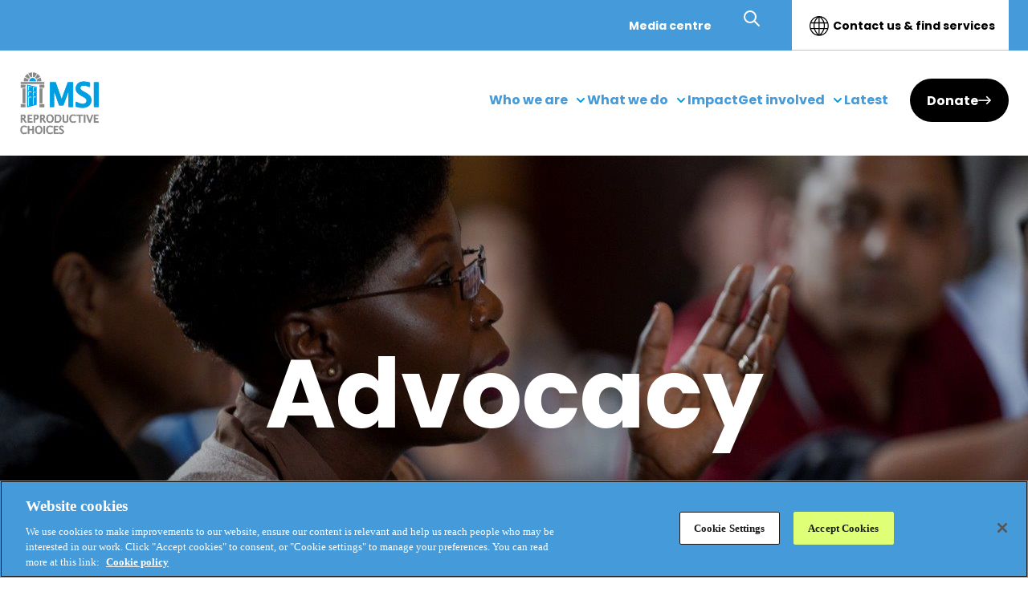

--- FILE ---
content_type: text/html; charset=UTF-8
request_url: https://www.msichoices.org/what-we-do/advocacy/
body_size: 23805
content:
<!DOCTYPE html>
<html lang="en-US">
<head>
	<meta charset="UTF-8" />
	<!-- OneTrust Cookies Consent Notice start for www.msichoices.org -->
<script src="https://cdn-ukwest.onetrust.com/scripttemplates/otSDKStub.js"  type="text/javascript" charset="UTF-8" data-domain-script="018defbd-4594-7f30-93d2-b5acee43b8cd" ></script>
<script type="text/javascript">
function OptanonWrapper() { }
</script>
<!-- OneTrust Cookies Consent Notice end for www.msichoices.org -->

<!-- Hotjar Tracking Code for https://www.msichoices.org/ --> 
<script type="text/plain" class='optanon-category-C0002'>     
	(function(h,o,t,j,a,r){         
		h.hj=h.hj||function(){(h.hj.q=h.hj.q||[]).push(arguments)};         
		h._hjSettings={hjid:3855335,hjsv:6};         
		a=o.getElementsByTagName('head')[0];         
		r=o.createElement('script');r.async=1;        
		r.src=t+h._hjSettings.hjid+j+h._hjSettings.hjsv;
		a.appendChild(r);
	})(window,document,'https://static.hotjar.com/c/hotjar-','.js?sv=');
</script>

<!-- Google Tag Manager -->
<script type="text/plain" class='optanon-category-C0001'>(function(w,d,s,l,i){w[l]=w[l]||[];w[l].push({'gtm.start':
new Date().getTime(),event:'gtm.js'});var f=d.getElementsByTagName(s)[0],
j=d.createElement(s),dl=l!='dataLayer'?'&l='+l:'';j.async=true;j.src=
'https://www.googletagmanager.com/gtm.js?id='+i+dl;f.parentNode.insertBefore(j,f);
})(window,document,'script','dataLayer','GTM-5DVSW8M');</script>
<!-- End Google Tag Manager -->


<meta name="viewport" content="width=device-width, initial-scale=1" />
<meta name='robots' content='index, follow, max-image-preview:large, max-snippet:-1, max-video-preview:-1' />
	<style>img:is([sizes="auto" i], [sizes^="auto," i]) { contain-intrinsic-size: 3000px 1500px }</style>
	
	<!-- This site is optimized with the Yoast SEO plugin v26.6 - https://yoast.com/wordpress/plugins/seo/ -->
	<meta name="description" content="MSI Reproductive Choices campaigns for reproductive rights globally. Learn about our advocacy work to ensure everyone has reproductive choice." />
	<link rel="canonical" href="https://www.msichoices.org/what-we-do/advocacy/" />
	<meta property="og:locale" content="en_US" />
	<meta property="og:type" content="article" />
	<meta property="og:title" content="Advocating for reproductive rights - MSI Reproductive Choices" />
	<meta property="og:description" content="MSI Reproductive Choices campaigns for reproductive rights globally. Learn about our advocacy work to ensure everyone has reproductive choice." />
	<meta property="og:url" content="https://www.msichoices.org/what-we-do/advocacy/" />
	<meta property="og:site_name" content="MSI Reproductive Choices" />
	<meta property="article:modified_time" content="2026-01-09T10:11:07+00:00" />
	<meta property="og:image" content="https://www.msichoices.org/wp-content/uploads/2023/11/MSI-Global-Strategy-Meeting-2023_-002.jpg" />
	<meta property="og:image:width" content="1280" />
	<meta property="og:image:height" content="853" />
	<meta property="og:image:type" content="image/jpeg" />
	<meta name="twitter:card" content="summary_large_image" />
	<meta name="twitter:label1" content="Est. reading time" />
	<meta name="twitter:data1" content="5 minutes" />
	<script type="application/ld+json" class="yoast-schema-graph">{"@context":"https://schema.org","@graph":[{"@type":"WebPage","@id":"https://www.msichoices.org/what-we-do/advocacy/","url":"https://www.msichoices.org/what-we-do/advocacy/","name":"Advocating for reproductive rights - MSI Reproductive Choices","isPartOf":{"@id":"https://www.msichoices.org/#website"},"primaryImageOfPage":{"@id":"https://www.msichoices.org/what-we-do/advocacy/#primaryimage"},"image":{"@id":"https://www.msichoices.org/what-we-do/advocacy/#primaryimage"},"thumbnailUrl":"https://www.msichoices.org/wp-content/uploads/2023/11/MSI-Global-Strategy-Meeting-2023_-002.jpg","datePublished":"2023-10-05T15:50:49+00:00","dateModified":"2026-01-09T10:11:07+00:00","description":"MSI Reproductive Choices campaigns for reproductive rights globally. Learn about our advocacy work to ensure everyone has reproductive choice.","breadcrumb":{"@id":"https://www.msichoices.org/what-we-do/advocacy/#breadcrumb"},"inLanguage":"en-US","potentialAction":[{"@type":"ReadAction","target":["https://www.msichoices.org/what-we-do/advocacy/"]}]},{"@type":"ImageObject","inLanguage":"en-US","@id":"https://www.msichoices.org/what-we-do/advocacy/#primaryimage","url":"https://www.msichoices.org/wp-content/uploads/2023/11/MSI-Global-Strategy-Meeting-2023_-002.jpg","contentUrl":"https://www.msichoices.org/wp-content/uploads/2023/11/MSI-Global-Strategy-Meeting-2023_-002.jpg","width":1280,"height":853},{"@type":"BreadcrumbList","@id":"https://www.msichoices.org/what-we-do/advocacy/#breadcrumb","itemListElement":[{"@type":"ListItem","position":1,"name":"Home","item":"https://www.msichoices.org/"},{"@type":"ListItem","position":2,"name":"What we do","item":"https://www.msichoices.org/what-we-do/"},{"@type":"ListItem","position":3,"name":"Advocacy"}]},{"@type":"WebSite","@id":"https://www.msichoices.org/#website","url":"https://www.msichoices.org/","name":"MSI Reproductive Choices","description":"Making choice possible","publisher":{"@id":"https://www.msichoices.org/#organization"},"potentialAction":[{"@type":"SearchAction","target":{"@type":"EntryPoint","urlTemplate":"https://www.msichoices.org/?s={search_term_string}"},"query-input":{"@type":"PropertyValueSpecification","valueRequired":true,"valueName":"search_term_string"}}],"inLanguage":"en-US"},{"@type":"Organization","@id":"https://www.msichoices.org/#organization","name":"MSI Reproductive Choices","url":"https://www.msichoices.org/","logo":{"@type":"ImageObject","inLanguage":"en-US","@id":"https://www.msichoices.org/#/schema/logo/image/","url":"https://www.msichoices.org/wp-content/uploads/2023/10/msiglobal.png","contentUrl":"https://www.msichoices.org/wp-content/uploads/2023/10/msiglobal.png","width":199,"height":156,"caption":"MSI Reproductive Choices"},"image":{"@id":"https://www.msichoices.org/#/schema/logo/image/"}}]}</script>
	<!-- / Yoast SEO plugin. -->


<title>Advocating for reproductive rights - MSI Reproductive Choices</title>
<link rel="alternate" type="application/rss+xml" title="MSI Reproductive Choices &raquo; Feed" href="https://www.msichoices.org/feed/" />
<link rel="alternate" type="application/rss+xml" title="MSI Reproductive Choices &raquo; Comments Feed" href="https://www.msichoices.org/comments/feed/" />
<script>
window._wpemojiSettings = {"baseUrl":"https:\/\/s.w.org\/images\/core\/emoji\/16.0.1\/72x72\/","ext":".png","svgUrl":"https:\/\/s.w.org\/images\/core\/emoji\/16.0.1\/svg\/","svgExt":".svg","source":{"concatemoji":"https:\/\/www.msichoices.org\/wp-includes\/js\/wp-emoji-release.min.js?ver=6.8.3"}};
/*! This file is auto-generated */
!function(s,n){var o,i,e;function c(e){try{var t={supportTests:e,timestamp:(new Date).valueOf()};sessionStorage.setItem(o,JSON.stringify(t))}catch(e){}}function p(e,t,n){e.clearRect(0,0,e.canvas.width,e.canvas.height),e.fillText(t,0,0);var t=new Uint32Array(e.getImageData(0,0,e.canvas.width,e.canvas.height).data),a=(e.clearRect(0,0,e.canvas.width,e.canvas.height),e.fillText(n,0,0),new Uint32Array(e.getImageData(0,0,e.canvas.width,e.canvas.height).data));return t.every(function(e,t){return e===a[t]})}function u(e,t){e.clearRect(0,0,e.canvas.width,e.canvas.height),e.fillText(t,0,0);for(var n=e.getImageData(16,16,1,1),a=0;a<n.data.length;a++)if(0!==n.data[a])return!1;return!0}function f(e,t,n,a){switch(t){case"flag":return n(e,"\ud83c\udff3\ufe0f\u200d\u26a7\ufe0f","\ud83c\udff3\ufe0f\u200b\u26a7\ufe0f")?!1:!n(e,"\ud83c\udde8\ud83c\uddf6","\ud83c\udde8\u200b\ud83c\uddf6")&&!n(e,"\ud83c\udff4\udb40\udc67\udb40\udc62\udb40\udc65\udb40\udc6e\udb40\udc67\udb40\udc7f","\ud83c\udff4\u200b\udb40\udc67\u200b\udb40\udc62\u200b\udb40\udc65\u200b\udb40\udc6e\u200b\udb40\udc67\u200b\udb40\udc7f");case"emoji":return!a(e,"\ud83e\udedf")}return!1}function g(e,t,n,a){var r="undefined"!=typeof WorkerGlobalScope&&self instanceof WorkerGlobalScope?new OffscreenCanvas(300,150):s.createElement("canvas"),o=r.getContext("2d",{willReadFrequently:!0}),i=(o.textBaseline="top",o.font="600 32px Arial",{});return e.forEach(function(e){i[e]=t(o,e,n,a)}),i}function t(e){var t=s.createElement("script");t.src=e,t.defer=!0,s.head.appendChild(t)}"undefined"!=typeof Promise&&(o="wpEmojiSettingsSupports",i=["flag","emoji"],n.supports={everything:!0,everythingExceptFlag:!0},e=new Promise(function(e){s.addEventListener("DOMContentLoaded",e,{once:!0})}),new Promise(function(t){var n=function(){try{var e=JSON.parse(sessionStorage.getItem(o));if("object"==typeof e&&"number"==typeof e.timestamp&&(new Date).valueOf()<e.timestamp+604800&&"object"==typeof e.supportTests)return e.supportTests}catch(e){}return null}();if(!n){if("undefined"!=typeof Worker&&"undefined"!=typeof OffscreenCanvas&&"undefined"!=typeof URL&&URL.createObjectURL&&"undefined"!=typeof Blob)try{var e="postMessage("+g.toString()+"("+[JSON.stringify(i),f.toString(),p.toString(),u.toString()].join(",")+"));",a=new Blob([e],{type:"text/javascript"}),r=new Worker(URL.createObjectURL(a),{name:"wpTestEmojiSupports"});return void(r.onmessage=function(e){c(n=e.data),r.terminate(),t(n)})}catch(e){}c(n=g(i,f,p,u))}t(n)}).then(function(e){for(var t in e)n.supports[t]=e[t],n.supports.everything=n.supports.everything&&n.supports[t],"flag"!==t&&(n.supports.everythingExceptFlag=n.supports.everythingExceptFlag&&n.supports[t]);n.supports.everythingExceptFlag=n.supports.everythingExceptFlag&&!n.supports.flag,n.DOMReady=!1,n.readyCallback=function(){n.DOMReady=!0}}).then(function(){return e}).then(function(){var e;n.supports.everything||(n.readyCallback(),(e=n.source||{}).concatemoji?t(e.concatemoji):e.wpemoji&&e.twemoji&&(t(e.twemoji),t(e.wpemoji)))}))}((window,document),window._wpemojiSettings);
</script>
<link rel='stylesheet' id='msi-blocks-global-style-css' href='https://www.msichoices.org/wp-content/plugins/msi-blocks/build/assets-global/index.css?ver=1.0.11' media='all' />
<style id='msi-blocks-site-search-style-2-inline-css'>
.search-bar-container{background:#fff;display:none;height:104px;margin-top:20px;width:100%}.search-bar-container.show{display:block}.search-bar-container .search-bar{display:flex;justify-content:space-between;margin:0 auto;max-width:var(--wp--style--global--wide-size);padding-top:30px;position:relative;width:100%}.search-bar-container .search-bar form{width:100%}.search-bar-container .search-bar form input{border:none;font-family:var(--wp--preset--font-family--font-msi-an);font-size:30px;font-style:normal;font-weight:400;line-height:38px;width:100%}.msi-INT .search-bar-container .search-bar form input{font-family:var(--wp--preset--font-family--font-msi-sp)}.search-bar-container .search-bar .search-btn{margin-right:8px;margin-top:5px}.header-mobile .search-bar-container{background:#fff;display:none;height:68px;margin-top:0;width:100%}.header-mobile .search-bar-container.show{display:block}.header-mobile .search-bar-container .search-bar{display:flex;justify-content:space-between;margin:0 auto;max-width:var(--wp--style--global--wide-size);padding-left:15px;padding-right:15px;padding-top:20px;position:relative;width:100%}.header-mobile .search-bar-container .search-bar form{width:100%}.header-mobile .search-bar-container .search-bar form input{border:none;font-family:var(--wp--preset--font-family--font-msi-an);font-size:14px;font-style:normal;font-weight:400;line-height:14px;width:100%}.msi-INT .header-mobile .search-bar-container .search-bar form input{font-family:var(--wp--preset--font-family--font-msi-sp)}.header-mobile .search-bar-container .search-bar .search-btn{margin-right:6px;margin-top:-1px}

</style>
<style id='wp-block-group-inline-css'>
.wp-block-group{box-sizing:border-box}:where(.wp-block-group.wp-block-group-is-layout-constrained){position:relative}
</style>
<style id='wp-block-group-theme-inline-css'>
:where(.wp-block-group.has-background){padding:1.25em 2.375em}
</style>
<style id='wp-block-navigation-link-inline-css'>
.wp-block-navigation .wp-block-navigation-item__label{overflow-wrap:break-word}.wp-block-navigation .wp-block-navigation-item__description{display:none}.link-ui-tools{border-top:1px solid #f0f0f0;padding:8px}.link-ui-block-inserter{padding-top:8px}.link-ui-block-inserter__back{margin-left:8px;text-transform:uppercase}
</style>
<link rel='stylesheet' id='wp-block-navigation-css' href='https://www.msichoices.org/wp-includes/blocks/navigation/style.min.css?ver=6.8.3' media='all' />
<link rel='stylesheet' id='wp-block-image-css' href='https://www.msichoices.org/wp-includes/blocks/image/style.min.css?ver=6.8.3' media='all' />
<style id='wp-block-image-theme-inline-css'>
:root :where(.wp-block-image figcaption){color:#555;font-size:13px;text-align:center}.is-dark-theme :root :where(.wp-block-image figcaption){color:#ffffffa6}.wp-block-image{margin:0 0 1em}
</style>
<style id='wp-block-paragraph-inline-css'>
.is-small-text{font-size:.875em}.is-regular-text{font-size:1em}.is-large-text{font-size:2.25em}.is-larger-text{font-size:3em}.has-drop-cap:not(:focus):first-letter{float:left;font-size:8.4em;font-style:normal;font-weight:100;line-height:.68;margin:.05em .1em 0 0;text-transform:uppercase}body.rtl .has-drop-cap:not(:focus):first-letter{float:none;margin-left:.1em}p.has-drop-cap.has-background{overflow:hidden}:root :where(p.has-background){padding:1.25em 2.375em}:where(p.has-text-color:not(.has-link-color)) a{color:inherit}p.has-text-align-left[style*="writing-mode:vertical-lr"],p.has-text-align-right[style*="writing-mode:vertical-rl"]{rotate:180deg}
</style>
<style id='wp-block-site-logo-inline-css'>
.wp-block-site-logo{box-sizing:border-box;line-height:0}.wp-block-site-logo a{display:inline-block;line-height:0}.wp-block-site-logo.is-default-size img{height:auto;width:120px}.wp-block-site-logo img{height:auto;max-width:100%}.wp-block-site-logo a,.wp-block-site-logo img{border-radius:inherit}.wp-block-site-logo.aligncenter{margin-left:auto;margin-right:auto;text-align:center}:root :where(.wp-block-site-logo.is-style-rounded){border-radius:9999px}
</style>
<style id='wp-block-button-inline-css'>
.wp-block-button__link{align-content:center;box-sizing:border-box;cursor:pointer;display:inline-block;height:100%;text-align:center;word-break:break-word}.wp-block-button__link.aligncenter{text-align:center}.wp-block-button__link.alignright{text-align:right}:where(.wp-block-button__link){border-radius:9999px;box-shadow:none;padding:calc(.667em + 2px) calc(1.333em + 2px);text-decoration:none}.wp-block-button[style*=text-decoration] .wp-block-button__link{text-decoration:inherit}.wp-block-buttons>.wp-block-button.has-custom-width{max-width:none}.wp-block-buttons>.wp-block-button.has-custom-width .wp-block-button__link{width:100%}.wp-block-buttons>.wp-block-button.has-custom-font-size .wp-block-button__link{font-size:inherit}.wp-block-buttons>.wp-block-button.wp-block-button__width-25{width:calc(25% - var(--wp--style--block-gap, .5em)*.75)}.wp-block-buttons>.wp-block-button.wp-block-button__width-50{width:calc(50% - var(--wp--style--block-gap, .5em)*.5)}.wp-block-buttons>.wp-block-button.wp-block-button__width-75{width:calc(75% - var(--wp--style--block-gap, .5em)*.25)}.wp-block-buttons>.wp-block-button.wp-block-button__width-100{flex-basis:100%;width:100%}.wp-block-buttons.is-vertical>.wp-block-button.wp-block-button__width-25{width:25%}.wp-block-buttons.is-vertical>.wp-block-button.wp-block-button__width-50{width:50%}.wp-block-buttons.is-vertical>.wp-block-button.wp-block-button__width-75{width:75%}.wp-block-button.is-style-squared,.wp-block-button__link.wp-block-button.is-style-squared{border-radius:0}.wp-block-button.no-border-radius,.wp-block-button__link.no-border-radius{border-radius:0!important}:root :where(.wp-block-button .wp-block-button__link.is-style-outline),:root :where(.wp-block-button.is-style-outline>.wp-block-button__link){border:2px solid;padding:.667em 1.333em}:root :where(.wp-block-button .wp-block-button__link.is-style-outline:not(.has-text-color)),:root :where(.wp-block-button.is-style-outline>.wp-block-button__link:not(.has-text-color)){color:currentColor}:root :where(.wp-block-button .wp-block-button__link.is-style-outline:not(.has-background)),:root :where(.wp-block-button.is-style-outline>.wp-block-button__link:not(.has-background)){background-color:initial;background-image:none}
</style>
<style id='wp-block-buttons-inline-css'>
.wp-block-buttons{box-sizing:border-box}.wp-block-buttons.is-vertical{flex-direction:column}.wp-block-buttons.is-vertical>.wp-block-button:last-child{margin-bottom:0}.wp-block-buttons>.wp-block-button{display:inline-block;margin:0}.wp-block-buttons.is-content-justification-left{justify-content:flex-start}.wp-block-buttons.is-content-justification-left.is-vertical{align-items:flex-start}.wp-block-buttons.is-content-justification-center{justify-content:center}.wp-block-buttons.is-content-justification-center.is-vertical{align-items:center}.wp-block-buttons.is-content-justification-right{justify-content:flex-end}.wp-block-buttons.is-content-justification-right.is-vertical{align-items:flex-end}.wp-block-buttons.is-content-justification-space-between{justify-content:space-between}.wp-block-buttons.aligncenter{text-align:center}.wp-block-buttons:not(.is-content-justification-space-between,.is-content-justification-right,.is-content-justification-left,.is-content-justification-center) .wp-block-button.aligncenter{margin-left:auto;margin-right:auto;width:100%}.wp-block-buttons[style*=text-decoration] .wp-block-button,.wp-block-buttons[style*=text-decoration] .wp-block-button__link{text-decoration:inherit}.wp-block-buttons.has-custom-font-size .wp-block-button__link{font-size:inherit}.wp-block-buttons .wp-block-button__link{width:100%}.wp-block-button.aligncenter{text-align:center}
</style>
<style id='wp-block-spacer-inline-css'>
.wp-block-spacer{clear:both}
</style>
<style id='wp-block-template-part-theme-inline-css'>
:root :where(.wp-block-template-part.has-background){margin-bottom:0;margin-top:0;padding:1.25em 2.375em}
</style>
<link rel='stylesheet' id='msi-blocks-header-image-global-style-2-css' href='https://www.msichoices.org/wp-content/plugins/msi-blocks/build/header-image-global/style-index.css?ver=0.1.0' media='all' />
<style id='msi-blocks-breadcrumbs-style-2-inline-css'>
.wp-block-msi-blocks-breadcrumbs .breadcrumb{color:var(--wp--preset--color--dark-blue);font-family:var(--wp--preset--font-family--font-msi-an);font-size:16px;font-style:normal;font-weight:600;line-height:24px}.wp-block-msi-blocks-breadcrumbs a.breadcrumb{text-decoration-line:none}.wp-block-msi-blocks-breadcrumbs .breadcrumbs_delimiter{color:var(--wp--preset--color--dark-blue);font-family:var(--wp--preset--font-family--font-msi-an);font-size:15px;font-style:normal;font-weight:600;line-height:24px}.wp-block-msi-blocks-breadcrumbs span.breadcrumb:last-of-type{color:var(--wp--preset--color--dark-grey);font-weight:400}.wp-block-msi-blocks-breadcrumbs .global{color:var(--wp--preset--color--black)!important;font-family:var(--wp--preset--font-family--font-msi-sp)}

</style>
<style id='wp-block-separator-inline-css'>
@charset "UTF-8";.wp-block-separator{border:none;border-top:2px solid}:root :where(.wp-block-separator.is-style-dots){height:auto;line-height:1;text-align:center}:root :where(.wp-block-separator.is-style-dots):before{color:currentColor;content:"···";font-family:serif;font-size:1.5em;letter-spacing:2em;padding-left:2em}.wp-block-separator.is-style-dots{background:none!important;border:none!important}
</style>
<style id='wp-block-separator-theme-inline-css'>
.wp-block-separator.has-css-opacity{opacity:.4}.wp-block-separator{border:none;border-bottom:2px solid;margin-left:auto;margin-right:auto}.wp-block-separator.has-alpha-channel-opacity{opacity:1}.wp-block-separator:not(.is-style-wide):not(.is-style-dots){width:100px}.wp-block-separator.has-background:not(.is-style-dots){border-bottom:none;height:1px}.wp-block-separator.has-background:not(.is-style-wide):not(.is-style-dots){height:2px}
</style>
<style id='wp-block-heading-inline-css'>
h1.has-background,h2.has-background,h3.has-background,h4.has-background,h5.has-background,h6.has-background{padding:1.25em 2.375em}h1.has-text-align-left[style*=writing-mode]:where([style*=vertical-lr]),h1.has-text-align-right[style*=writing-mode]:where([style*=vertical-rl]),h2.has-text-align-left[style*=writing-mode]:where([style*=vertical-lr]),h2.has-text-align-right[style*=writing-mode]:where([style*=vertical-rl]),h3.has-text-align-left[style*=writing-mode]:where([style*=vertical-lr]),h3.has-text-align-right[style*=writing-mode]:where([style*=vertical-rl]),h4.has-text-align-left[style*=writing-mode]:where([style*=vertical-lr]),h4.has-text-align-right[style*=writing-mode]:where([style*=vertical-rl]),h5.has-text-align-left[style*=writing-mode]:where([style*=vertical-lr]),h5.has-text-align-right[style*=writing-mode]:where([style*=vertical-rl]),h6.has-text-align-left[style*=writing-mode]:where([style*=vertical-lr]),h6.has-text-align-right[style*=writing-mode]:where([style*=vertical-rl]){rotate:180deg}
</style>
<style id='wp-block-columns-inline-css'>
.wp-block-columns{align-items:normal!important;box-sizing:border-box;display:flex;flex-wrap:wrap!important}@media (min-width:782px){.wp-block-columns{flex-wrap:nowrap!important}}.wp-block-columns.are-vertically-aligned-top{align-items:flex-start}.wp-block-columns.are-vertically-aligned-center{align-items:center}.wp-block-columns.are-vertically-aligned-bottom{align-items:flex-end}@media (max-width:781px){.wp-block-columns:not(.is-not-stacked-on-mobile)>.wp-block-column{flex-basis:100%!important}}@media (min-width:782px){.wp-block-columns:not(.is-not-stacked-on-mobile)>.wp-block-column{flex-basis:0;flex-grow:1}.wp-block-columns:not(.is-not-stacked-on-mobile)>.wp-block-column[style*=flex-basis]{flex-grow:0}}.wp-block-columns.is-not-stacked-on-mobile{flex-wrap:nowrap!important}.wp-block-columns.is-not-stacked-on-mobile>.wp-block-column{flex-basis:0;flex-grow:1}.wp-block-columns.is-not-stacked-on-mobile>.wp-block-column[style*=flex-basis]{flex-grow:0}:where(.wp-block-columns){margin-bottom:1.75em}:where(.wp-block-columns.has-background){padding:1.25em 2.375em}.wp-block-column{flex-grow:1;min-width:0;overflow-wrap:break-word;word-break:break-word}.wp-block-column.is-vertically-aligned-top{align-self:flex-start}.wp-block-column.is-vertically-aligned-center{align-self:center}.wp-block-column.is-vertically-aligned-bottom{align-self:flex-end}.wp-block-column.is-vertically-aligned-stretch{align-self:stretch}.wp-block-column.is-vertically-aligned-bottom,.wp-block-column.is-vertically-aligned-center,.wp-block-column.is-vertically-aligned-top{width:100%}
</style>
<style id='msi-blocks-parallax-image-with-quote-global-style-2-inline-css'>
.wp-block-msi-blocks-parallax-image-with-quote-global{position:relative}.wp-block-msi-blocks-parallax-image-with-quote-global .parallax{background-attachment:fixed;background-color:#000;background-position:50%;background-repeat:no-repeat;background-size:cover;overflow:hidden;padding:5% 0;position:relative;width:100%}.wp-block-msi-blocks-parallax-image-with-quote-global .parallax.is-ios{background-attachment:scroll}.wp-block-msi-blocks-parallax-image-with-quote-global .parallax .quote{border-radius:8px;color:var(--wp--preset--color--white);margin:auto;max-width:1041px;padding:60px 30px;z-index:3}.wp-block-msi-blocks-parallax-image-with-quote-global .container-text{background-color:transparent;padding:0}@media only screen and (max-width:1355px){.wp-block-msi-blocks-parallax-image-with-quote-global .container-text{padding:0 24px}}.wp-block-msi-blocks-parallax-image-with-quote-global .container-text *{color:var(--wp--preset--color--white)}.wp-block-msi-blocks-parallax-image-with-quote-global .container-text h2{word-wrap:break-word;font-family:var(--wp--preset--font-family--font-msi-sp);font-size:40px;font-weight:700;line-height:48px;text-align:center}@media only screen and (max-width:768px){.wp-block-msi-blocks-parallax-image-with-quote-global .container-text h2{font-size:30px}}.wp-block-msi-blocks-parallax-image-with-quote-global .overlay{height:100%;left:0;pointer-events:none;position:absolute;top:0;width:100%;z-index:1}

</style>
<style id='msi-blocks-multi-column-feature-block-global-style-2-inline-css'>
.wp-block-msi-blocks-multi-column-feature-block-global .box{overflow:hidden;padding:0}.wp-block-msi-blocks-multi-column-feature-block-global .col-text{align-items:flex-start;display:flex;flex-direction:column;gap:1rem;width:100%}.wp-block-msi-blocks-multi-column-feature-block-global .col-text h4,.wp-block-msi-blocks-multi-column-feature-block-global .col-text p{-webkit-box-orient:vertical;display:-webkit-box;overflow:hidden;text-overflow:ellipsis}.wp-block-msi-blocks-multi-column-feature-block-global .col-text .description{-webkit-line-clamp:5;font-weight:700;min-height:140px}.wp-block-msi-blocks-multi-column-feature-block-global .col-text h4{-webkit-line-clamp:2;min-height:64px}.wp-block-msi-blocks-multi-column-feature-block-global .image{height:256px;margin-bottom:1rem;-o-object-fit:cover;object-fit:cover;-o-object-position:center;object-position:center}.wp-block-msi-blocks-multi-column-feature-block-global .buttons-container{justify-self:end;margin-top:auto;width:100%}.wp-block-msi-blocks-multi-column-feature-block-global .buttons-container .wp-block-button{max-width:100%;width:100%}

</style>
<style id='wp-block-post-content-inline-css'>
.wp-block-post-content{display:flow-root}
</style>
<link rel='stylesheet' id='wp-block-social-links-css' href='https://www.msichoices.org/wp-includes/blocks/social-links/style.min.css?ver=6.8.3' media='all' />
<style id='wp-emoji-styles-inline-css'>

	img.wp-smiley, img.emoji {
		display: inline !important;
		border: none !important;
		box-shadow: none !important;
		height: 1em !important;
		width: 1em !important;
		margin: 0 0.07em !important;
		vertical-align: -0.1em !important;
		background: none !important;
		padding: 0 !important;
	}
</style>
<style id='wp-block-library-inline-css'>
:root{--wp-admin-theme-color:#007cba;--wp-admin-theme-color--rgb:0,124,186;--wp-admin-theme-color-darker-10:#006ba1;--wp-admin-theme-color-darker-10--rgb:0,107,161;--wp-admin-theme-color-darker-20:#005a87;--wp-admin-theme-color-darker-20--rgb:0,90,135;--wp-admin-border-width-focus:2px;--wp-block-synced-color:#7a00df;--wp-block-synced-color--rgb:122,0,223;--wp-bound-block-color:var(--wp-block-synced-color)}@media (min-resolution:192dpi){:root{--wp-admin-border-width-focus:1.5px}}.wp-element-button{cursor:pointer}:root{--wp--preset--font-size--normal:16px;--wp--preset--font-size--huge:42px}:root .has-very-light-gray-background-color{background-color:#eee}:root .has-very-dark-gray-background-color{background-color:#313131}:root .has-very-light-gray-color{color:#eee}:root .has-very-dark-gray-color{color:#313131}:root .has-vivid-green-cyan-to-vivid-cyan-blue-gradient-background{background:linear-gradient(135deg,#00d084,#0693e3)}:root .has-purple-crush-gradient-background{background:linear-gradient(135deg,#34e2e4,#4721fb 50%,#ab1dfe)}:root .has-hazy-dawn-gradient-background{background:linear-gradient(135deg,#faaca8,#dad0ec)}:root .has-subdued-olive-gradient-background{background:linear-gradient(135deg,#fafae1,#67a671)}:root .has-atomic-cream-gradient-background{background:linear-gradient(135deg,#fdd79a,#004a59)}:root .has-nightshade-gradient-background{background:linear-gradient(135deg,#330968,#31cdcf)}:root .has-midnight-gradient-background{background:linear-gradient(135deg,#020381,#2874fc)}.has-regular-font-size{font-size:1em}.has-larger-font-size{font-size:2.625em}.has-normal-font-size{font-size:var(--wp--preset--font-size--normal)}.has-huge-font-size{font-size:var(--wp--preset--font-size--huge)}.has-text-align-center{text-align:center}.has-text-align-left{text-align:left}.has-text-align-right{text-align:right}#end-resizable-editor-section{display:none}.aligncenter{clear:both}.items-justified-left{justify-content:flex-start}.items-justified-center{justify-content:center}.items-justified-right{justify-content:flex-end}.items-justified-space-between{justify-content:space-between}.screen-reader-text{border:0;clip-path:inset(50%);height:1px;margin:-1px;overflow:hidden;padding:0;position:absolute;width:1px;word-wrap:normal!important}.screen-reader-text:focus{background-color:#ddd;clip-path:none;color:#444;display:block;font-size:1em;height:auto;left:5px;line-height:normal;padding:15px 23px 14px;text-decoration:none;top:5px;width:auto;z-index:100000}html :where(.has-border-color){border-style:solid}html :where([style*=border-top-color]){border-top-style:solid}html :where([style*=border-right-color]){border-right-style:solid}html :where([style*=border-bottom-color]){border-bottom-style:solid}html :where([style*=border-left-color]){border-left-style:solid}html :where([style*=border-width]){border-style:solid}html :where([style*=border-top-width]){border-top-style:solid}html :where([style*=border-right-width]){border-right-style:solid}html :where([style*=border-bottom-width]){border-bottom-style:solid}html :where([style*=border-left-width]){border-left-style:solid}html :where(img[class*=wp-image-]){height:auto;max-width:100%}:where(figure){margin:0 0 1em}html :where(.is-position-sticky){--wp-admin--admin-bar--position-offset:var(--wp-admin--admin-bar--height,0px)}@media screen and (max-width:600px){html :where(.is-position-sticky){--wp-admin--admin-bar--position-offset:0px}}
</style>
<style id='global-styles-inline-css'>
:root{--wp--preset--aspect-ratio--square: 1;--wp--preset--aspect-ratio--4-3: 4/3;--wp--preset--aspect-ratio--3-4: 3/4;--wp--preset--aspect-ratio--3-2: 3/2;--wp--preset--aspect-ratio--2-3: 2/3;--wp--preset--aspect-ratio--16-9: 16/9;--wp--preset--aspect-ratio--9-16: 9/16;--wp--preset--color--black: #1A1A1A;--wp--preset--color--cyan-bluish-gray: #abb8c3;--wp--preset--color--white: #FFFFFF;--wp--preset--color--pale-pink: #f78da7;--wp--preset--color--vivid-red: #cf2e2e;--wp--preset--color--luminous-vivid-orange: #ff6900;--wp--preset--color--luminous-vivid-amber: #fcb900;--wp--preset--color--light-green-cyan: #7bdcb5;--wp--preset--color--vivid-green-cyan: #00d084;--wp--preset--color--pale-cyan-blue: #8ed1fc;--wp--preset--color--vivid-cyan-blue: #0693e3;--wp--preset--color--vivid-purple: #9b51e0;--wp--preset--color--cyan: #009DE0;--wp--preset--color--dark-blue: #283573;--wp--preset--color--medium-blue: #9dcdf0;--wp--preset--color--light-blue: #EDF7FD;--wp--preset--color--background-blue: #ebf3fb;--wp--preset--color--yellow: #ffc61f;--wp--preset--color--light-yellow: #FFC61F1A;--wp--preset--color--light-green-background: #D6EADB;--wp--preset--color--light-green: #27A7501A;--wp--preset--color--medium-green: #339849;--wp--preset--color--magenta: #bf006a;--wp--preset--color--pink: #e50062;--wp--preset--color--light-pink: #E500621A;--wp--preset--color--red: #ed0000;--wp--preset--color--light-red: #BF006A1A;--wp--preset--color--dark-grey: #595959;--wp--preset--color--grey: #868585;--wp--preset--color--light-grey: #dfdfdf;--wp--preset--color--background-grey: #D9D9D9;--wp--preset--color--green: #2D8640;--wp--preset--color--border-grey: #D7D7D7;--wp--preset--color--line-grey: #E0E0E0;--wp--preset--color--brand-light-blue: #D6E7F7;--wp--preset--color--transparent-blue: #2735731a;--wp--preset--color--brand-medium-green: #2d8640;--wp--preset--color--light-pink-2: #F9EEF2;--wp--preset--color--dark-grey-2: #4A4A4A;--wp--preset--color--cyan-alt: #459BDA;--wp--preset--color--cyan-hover: #459BDABF;--wp--preset--color--grey-alt: #C4C4C4;--wp--preset--color--orange: #EA633F;--wp--preset--color--orange-hover: #EA633FBF;--wp--preset--color--black-alt: #000000;--wp--preset--color--acid-green: #DEFF76;--wp--preset--color--acid-green-hover: #DEFF76BF;--wp--preset--color--shine-white: #F0F0F0;--wp--preset--color--vivid-light-green: #a6ffa5;--wp--preset--color--dark-red: #a12121;--wp--preset--color--dark-purple: #381d53;--wp--preset--color--light-shine-grey: #f4f4f4;--wp--preset--color--light-orange: #d96a00;--wp--preset--gradient--vivid-cyan-blue-to-vivid-purple: linear-gradient(135deg,rgba(6,147,227,1) 0%,rgb(155,81,224) 100%);--wp--preset--gradient--light-green-cyan-to-vivid-green-cyan: linear-gradient(135deg,rgb(122,220,180) 0%,rgb(0,208,130) 100%);--wp--preset--gradient--luminous-vivid-amber-to-luminous-vivid-orange: linear-gradient(135deg,rgba(252,185,0,1) 0%,rgba(255,105,0,1) 100%);--wp--preset--gradient--luminous-vivid-orange-to-vivid-red: linear-gradient(135deg,rgba(255,105,0,1) 0%,rgb(207,46,46) 100%);--wp--preset--gradient--very-light-gray-to-cyan-bluish-gray: linear-gradient(135deg,rgb(238,238,238) 0%,rgb(169,184,195) 100%);--wp--preset--gradient--cool-to-warm-spectrum: linear-gradient(135deg,rgb(74,234,220) 0%,rgb(151,120,209) 20%,rgb(207,42,186) 40%,rgb(238,44,130) 60%,rgb(251,105,98) 80%,rgb(254,248,76) 100%);--wp--preset--gradient--blush-light-purple: linear-gradient(135deg,rgb(255,206,236) 0%,rgb(152,150,240) 100%);--wp--preset--gradient--blush-bordeaux: linear-gradient(135deg,rgb(254,205,165) 0%,rgb(254,45,45) 50%,rgb(107,0,62) 100%);--wp--preset--gradient--luminous-dusk: linear-gradient(135deg,rgb(255,203,112) 0%,rgb(199,81,192) 50%,rgb(65,88,208) 100%);--wp--preset--gradient--pale-ocean: linear-gradient(135deg,rgb(255,245,203) 0%,rgb(182,227,212) 50%,rgb(51,167,181) 100%);--wp--preset--gradient--electric-grass: linear-gradient(135deg,rgb(202,248,128) 0%,rgb(113,206,126) 100%);--wp--preset--gradient--midnight: linear-gradient(135deg,rgb(2,3,129) 0%,rgb(40,116,252) 100%);--wp--preset--font-size--small: 16px;--wp--preset--font-size--medium: 18px;--wp--preset--font-size--large: 22px;--wp--preset--font-size--x-large: 42px;--wp--preset--font-family--font-msi-sp: Poppins, sans-serif;--wp--preset--font-family--font-msi-an: Nanum, serif;--wp--preset--spacing--20: 0.44rem;--wp--preset--spacing--30: 0.67rem;--wp--preset--spacing--40: 1rem;--wp--preset--spacing--50: 1.5rem;--wp--preset--spacing--60: 2.25rem;--wp--preset--spacing--70: 3.38rem;--wp--preset--spacing--80: 5.06rem;--wp--preset--shadow--natural: 6px 6px 9px rgba(0, 0, 0, 0.2);--wp--preset--shadow--deep: 12px 12px 50px rgba(0, 0, 0, 0.4);--wp--preset--shadow--sharp: 6px 6px 0px rgba(0, 0, 0, 0.2);--wp--preset--shadow--outlined: 6px 6px 0px -3px rgba(255, 255, 255, 1), 6px 6px rgba(0, 0, 0, 1);--wp--preset--shadow--crisp: 6px 6px 0px rgba(0, 0, 0, 1);}:root { --wp--style--global--content-size: 800px;--wp--style--global--wide-size: 1355px; }:where(body) { margin: 0; }.wp-site-blocks { padding-top: var(--wp--style--root--padding-top); padding-bottom: var(--wp--style--root--padding-bottom); }.has-global-padding { padding-right: var(--wp--style--root--padding-right); padding-left: var(--wp--style--root--padding-left); }.has-global-padding > .alignfull { margin-right: calc(var(--wp--style--root--padding-right) * -1); margin-left: calc(var(--wp--style--root--padding-left) * -1); }.has-global-padding :where(:not(.alignfull.is-layout-flow) > .has-global-padding:not(.wp-block-block, .alignfull)) { padding-right: 0; padding-left: 0; }.has-global-padding :where(:not(.alignfull.is-layout-flow) > .has-global-padding:not(.wp-block-block, .alignfull)) > .alignfull { margin-left: 0; margin-right: 0; }.wp-site-blocks > .alignleft { float: left; margin-right: 2em; }.wp-site-blocks > .alignright { float: right; margin-left: 2em; }.wp-site-blocks > .aligncenter { justify-content: center; margin-left: auto; margin-right: auto; }:where(.wp-site-blocks) > * { margin-block-start: 24px; margin-block-end: 0; }:where(.wp-site-blocks) > :first-child { margin-block-start: 0; }:where(.wp-site-blocks) > :last-child { margin-block-end: 0; }:root { --wp--style--block-gap: 24px; }:root :where(.is-layout-flow) > :first-child{margin-block-start: 0;}:root :where(.is-layout-flow) > :last-child{margin-block-end: 0;}:root :where(.is-layout-flow) > *{margin-block-start: 24px;margin-block-end: 0;}:root :where(.is-layout-constrained) > :first-child{margin-block-start: 0;}:root :where(.is-layout-constrained) > :last-child{margin-block-end: 0;}:root :where(.is-layout-constrained) > *{margin-block-start: 24px;margin-block-end: 0;}:root :where(.is-layout-flex){gap: 24px;}:root :where(.is-layout-grid){gap: 24px;}.is-layout-flow > .alignleft{float: left;margin-inline-start: 0;margin-inline-end: 2em;}.is-layout-flow > .alignright{float: right;margin-inline-start: 2em;margin-inline-end: 0;}.is-layout-flow > .aligncenter{margin-left: auto !important;margin-right: auto !important;}.is-layout-constrained > .alignleft{float: left;margin-inline-start: 0;margin-inline-end: 2em;}.is-layout-constrained > .alignright{float: right;margin-inline-start: 2em;margin-inline-end: 0;}.is-layout-constrained > .aligncenter{margin-left: auto !important;margin-right: auto !important;}.is-layout-constrained > :where(:not(.alignleft):not(.alignright):not(.alignfull)){max-width: var(--wp--style--global--content-size);margin-left: auto !important;margin-right: auto !important;}.is-layout-constrained > .alignwide{max-width: var(--wp--style--global--wide-size);}body .is-layout-flex{display: flex;}.is-layout-flex{flex-wrap: wrap;align-items: center;}.is-layout-flex > :is(*, div){margin: 0;}body .is-layout-grid{display: grid;}.is-layout-grid > :is(*, div){margin: 0;}body{background-color: var(--wp--preset--color--white);color: var(--wp--preset--color--black-alt);font-family: var(--wp--preset--font-family--font-msi-an);font-size: var(--wp--preset--font-size--medium);font-weight: 400;letter-spacing: normal;line-height: 28px;--wp--style--root--padding-top: 0px;--wp--style--root--padding-right: 24px;--wp--style--root--padding-bottom: 0px;--wp--style--root--padding-left: 24px;}a:where(:not(.wp-element-button)){color: var(--wp--preset--color--magenta);text-decoration: underline;}h1, h2, h3, h4, h5, h6{color: var(--wp--preset--color--black-alt);font-family: var(--wp--preset--font-family--font-msi-sp);font-style: normal;font-weight: 700;text-transform: none;}h1{font-size: 48px;line-height: 56px;}h2{font-size: 40px;line-height: 48px;}h3{font-size: 28px;line-height: 38px;}h4{font-size: 24px;line-height: 32px;}h5{font-size: 20px;line-height: 26px;}:root :where(.wp-element-button, .wp-block-button__link){background-color: #32373c;border-width: 0;color: #fff;font-family: inherit;font-size: inherit;line-height: inherit;padding: calc(0.667em + 2px) calc(1.333em + 2px);text-decoration: none;}.has-black-color{color: var(--wp--preset--color--black) !important;}.has-cyan-bluish-gray-color{color: var(--wp--preset--color--cyan-bluish-gray) !important;}.has-white-color{color: var(--wp--preset--color--white) !important;}.has-pale-pink-color{color: var(--wp--preset--color--pale-pink) !important;}.has-vivid-red-color{color: var(--wp--preset--color--vivid-red) !important;}.has-luminous-vivid-orange-color{color: var(--wp--preset--color--luminous-vivid-orange) !important;}.has-luminous-vivid-amber-color{color: var(--wp--preset--color--luminous-vivid-amber) !important;}.has-light-green-cyan-color{color: var(--wp--preset--color--light-green-cyan) !important;}.has-vivid-green-cyan-color{color: var(--wp--preset--color--vivid-green-cyan) !important;}.has-pale-cyan-blue-color{color: var(--wp--preset--color--pale-cyan-blue) !important;}.has-vivid-cyan-blue-color{color: var(--wp--preset--color--vivid-cyan-blue) !important;}.has-vivid-purple-color{color: var(--wp--preset--color--vivid-purple) !important;}.has-cyan-color{color: var(--wp--preset--color--cyan) !important;}.has-dark-blue-color{color: var(--wp--preset--color--dark-blue) !important;}.has-medium-blue-color{color: var(--wp--preset--color--medium-blue) !important;}.has-light-blue-color{color: var(--wp--preset--color--light-blue) !important;}.has-background-blue-color{color: var(--wp--preset--color--background-blue) !important;}.has-yellow-color{color: var(--wp--preset--color--yellow) !important;}.has-light-yellow-color{color: var(--wp--preset--color--light-yellow) !important;}.has-light-green-background-color{color: var(--wp--preset--color--light-green-background) !important;}.has-light-green-color{color: var(--wp--preset--color--light-green) !important;}.has-medium-green-color{color: var(--wp--preset--color--medium-green) !important;}.has-magenta-color{color: var(--wp--preset--color--magenta) !important;}.has-pink-color{color: var(--wp--preset--color--pink) !important;}.has-light-pink-color{color: var(--wp--preset--color--light-pink) !important;}.has-red-color{color: var(--wp--preset--color--red) !important;}.has-light-red-color{color: var(--wp--preset--color--light-red) !important;}.has-dark-grey-color{color: var(--wp--preset--color--dark-grey) !important;}.has-grey-color{color: var(--wp--preset--color--grey) !important;}.has-light-grey-color{color: var(--wp--preset--color--light-grey) !important;}.has-background-grey-color{color: var(--wp--preset--color--background-grey) !important;}.has-green-color{color: var(--wp--preset--color--green) !important;}.has-border-grey-color{color: var(--wp--preset--color--border-grey) !important;}.has-line-grey-color{color: var(--wp--preset--color--line-grey) !important;}.has-brand-light-blue-color{color: var(--wp--preset--color--brand-light-blue) !important;}.has-transparent-blue-color{color: var(--wp--preset--color--transparent-blue) !important;}.has-brand-medium-green-color{color: var(--wp--preset--color--brand-medium-green) !important;}.has-light-pink-2-color{color: var(--wp--preset--color--light-pink-2) !important;}.has-dark-grey-2-color{color: var(--wp--preset--color--dark-grey-2) !important;}.has-cyan-alt-color{color: var(--wp--preset--color--cyan-alt) !important;}.has-cyan-hover-color{color: var(--wp--preset--color--cyan-hover) !important;}.has-grey-alt-color{color: var(--wp--preset--color--grey-alt) !important;}.has-orange-color{color: var(--wp--preset--color--orange) !important;}.has-orange-hover-color{color: var(--wp--preset--color--orange-hover) !important;}.has-black-alt-color{color: var(--wp--preset--color--black-alt) !important;}.has-acid-green-color{color: var(--wp--preset--color--acid-green) !important;}.has-acid-green-hover-color{color: var(--wp--preset--color--acid-green-hover) !important;}.has-shine-white-color{color: var(--wp--preset--color--shine-white) !important;}.has-vivid-light-green-color{color: var(--wp--preset--color--vivid-light-green) !important;}.has-dark-red-color{color: var(--wp--preset--color--dark-red) !important;}.has-dark-purple-color{color: var(--wp--preset--color--dark-purple) !important;}.has-light-shine-grey-color{color: var(--wp--preset--color--light-shine-grey) !important;}.has-light-orange-color{color: var(--wp--preset--color--light-orange) !important;}.has-black-background-color{background-color: var(--wp--preset--color--black) !important;}.has-cyan-bluish-gray-background-color{background-color: var(--wp--preset--color--cyan-bluish-gray) !important;}.has-white-background-color{background-color: var(--wp--preset--color--white) !important;}.has-pale-pink-background-color{background-color: var(--wp--preset--color--pale-pink) !important;}.has-vivid-red-background-color{background-color: var(--wp--preset--color--vivid-red) !important;}.has-luminous-vivid-orange-background-color{background-color: var(--wp--preset--color--luminous-vivid-orange) !important;}.has-luminous-vivid-amber-background-color{background-color: var(--wp--preset--color--luminous-vivid-amber) !important;}.has-light-green-cyan-background-color{background-color: var(--wp--preset--color--light-green-cyan) !important;}.has-vivid-green-cyan-background-color{background-color: var(--wp--preset--color--vivid-green-cyan) !important;}.has-pale-cyan-blue-background-color{background-color: var(--wp--preset--color--pale-cyan-blue) !important;}.has-vivid-cyan-blue-background-color{background-color: var(--wp--preset--color--vivid-cyan-blue) !important;}.has-vivid-purple-background-color{background-color: var(--wp--preset--color--vivid-purple) !important;}.has-cyan-background-color{background-color: var(--wp--preset--color--cyan) !important;}.has-dark-blue-background-color{background-color: var(--wp--preset--color--dark-blue) !important;}.has-medium-blue-background-color{background-color: var(--wp--preset--color--medium-blue) !important;}.has-light-blue-background-color{background-color: var(--wp--preset--color--light-blue) !important;}.has-background-blue-background-color{background-color: var(--wp--preset--color--background-blue) !important;}.has-yellow-background-color{background-color: var(--wp--preset--color--yellow) !important;}.has-light-yellow-background-color{background-color: var(--wp--preset--color--light-yellow) !important;}.has-light-green-background-background-color{background-color: var(--wp--preset--color--light-green-background) !important;}.has-light-green-background-color{background-color: var(--wp--preset--color--light-green) !important;}.has-medium-green-background-color{background-color: var(--wp--preset--color--medium-green) !important;}.has-magenta-background-color{background-color: var(--wp--preset--color--magenta) !important;}.has-pink-background-color{background-color: var(--wp--preset--color--pink) !important;}.has-light-pink-background-color{background-color: var(--wp--preset--color--light-pink) !important;}.has-red-background-color{background-color: var(--wp--preset--color--red) !important;}.has-light-red-background-color{background-color: var(--wp--preset--color--light-red) !important;}.has-dark-grey-background-color{background-color: var(--wp--preset--color--dark-grey) !important;}.has-grey-background-color{background-color: var(--wp--preset--color--grey) !important;}.has-light-grey-background-color{background-color: var(--wp--preset--color--light-grey) !important;}.has-background-grey-background-color{background-color: var(--wp--preset--color--background-grey) !important;}.has-green-background-color{background-color: var(--wp--preset--color--green) !important;}.has-border-grey-background-color{background-color: var(--wp--preset--color--border-grey) !important;}.has-line-grey-background-color{background-color: var(--wp--preset--color--line-grey) !important;}.has-brand-light-blue-background-color{background-color: var(--wp--preset--color--brand-light-blue) !important;}.has-transparent-blue-background-color{background-color: var(--wp--preset--color--transparent-blue) !important;}.has-brand-medium-green-background-color{background-color: var(--wp--preset--color--brand-medium-green) !important;}.has-light-pink-2-background-color{background-color: var(--wp--preset--color--light-pink-2) !important;}.has-dark-grey-2-background-color{background-color: var(--wp--preset--color--dark-grey-2) !important;}.has-cyan-alt-background-color{background-color: var(--wp--preset--color--cyan-alt) !important;}.has-cyan-hover-background-color{background-color: var(--wp--preset--color--cyan-hover) !important;}.has-grey-alt-background-color{background-color: var(--wp--preset--color--grey-alt) !important;}.has-orange-background-color{background-color: var(--wp--preset--color--orange) !important;}.has-orange-hover-background-color{background-color: var(--wp--preset--color--orange-hover) !important;}.has-black-alt-background-color{background-color: var(--wp--preset--color--black-alt) !important;}.has-acid-green-background-color{background-color: var(--wp--preset--color--acid-green) !important;}.has-acid-green-hover-background-color{background-color: var(--wp--preset--color--acid-green-hover) !important;}.has-shine-white-background-color{background-color: var(--wp--preset--color--shine-white) !important;}.has-vivid-light-green-background-color{background-color: var(--wp--preset--color--vivid-light-green) !important;}.has-dark-red-background-color{background-color: var(--wp--preset--color--dark-red) !important;}.has-dark-purple-background-color{background-color: var(--wp--preset--color--dark-purple) !important;}.has-light-shine-grey-background-color{background-color: var(--wp--preset--color--light-shine-grey) !important;}.has-light-orange-background-color{background-color: var(--wp--preset--color--light-orange) !important;}.has-black-border-color{border-color: var(--wp--preset--color--black) !important;}.has-cyan-bluish-gray-border-color{border-color: var(--wp--preset--color--cyan-bluish-gray) !important;}.has-white-border-color{border-color: var(--wp--preset--color--white) !important;}.has-pale-pink-border-color{border-color: var(--wp--preset--color--pale-pink) !important;}.has-vivid-red-border-color{border-color: var(--wp--preset--color--vivid-red) !important;}.has-luminous-vivid-orange-border-color{border-color: var(--wp--preset--color--luminous-vivid-orange) !important;}.has-luminous-vivid-amber-border-color{border-color: var(--wp--preset--color--luminous-vivid-amber) !important;}.has-light-green-cyan-border-color{border-color: var(--wp--preset--color--light-green-cyan) !important;}.has-vivid-green-cyan-border-color{border-color: var(--wp--preset--color--vivid-green-cyan) !important;}.has-pale-cyan-blue-border-color{border-color: var(--wp--preset--color--pale-cyan-blue) !important;}.has-vivid-cyan-blue-border-color{border-color: var(--wp--preset--color--vivid-cyan-blue) !important;}.has-vivid-purple-border-color{border-color: var(--wp--preset--color--vivid-purple) !important;}.has-cyan-border-color{border-color: var(--wp--preset--color--cyan) !important;}.has-dark-blue-border-color{border-color: var(--wp--preset--color--dark-blue) !important;}.has-medium-blue-border-color{border-color: var(--wp--preset--color--medium-blue) !important;}.has-light-blue-border-color{border-color: var(--wp--preset--color--light-blue) !important;}.has-background-blue-border-color{border-color: var(--wp--preset--color--background-blue) !important;}.has-yellow-border-color{border-color: var(--wp--preset--color--yellow) !important;}.has-light-yellow-border-color{border-color: var(--wp--preset--color--light-yellow) !important;}.has-light-green-background-border-color{border-color: var(--wp--preset--color--light-green-background) !important;}.has-light-green-border-color{border-color: var(--wp--preset--color--light-green) !important;}.has-medium-green-border-color{border-color: var(--wp--preset--color--medium-green) !important;}.has-magenta-border-color{border-color: var(--wp--preset--color--magenta) !important;}.has-pink-border-color{border-color: var(--wp--preset--color--pink) !important;}.has-light-pink-border-color{border-color: var(--wp--preset--color--light-pink) !important;}.has-red-border-color{border-color: var(--wp--preset--color--red) !important;}.has-light-red-border-color{border-color: var(--wp--preset--color--light-red) !important;}.has-dark-grey-border-color{border-color: var(--wp--preset--color--dark-grey) !important;}.has-grey-border-color{border-color: var(--wp--preset--color--grey) !important;}.has-light-grey-border-color{border-color: var(--wp--preset--color--light-grey) !important;}.has-background-grey-border-color{border-color: var(--wp--preset--color--background-grey) !important;}.has-green-border-color{border-color: var(--wp--preset--color--green) !important;}.has-border-grey-border-color{border-color: var(--wp--preset--color--border-grey) !important;}.has-line-grey-border-color{border-color: var(--wp--preset--color--line-grey) !important;}.has-brand-light-blue-border-color{border-color: var(--wp--preset--color--brand-light-blue) !important;}.has-transparent-blue-border-color{border-color: var(--wp--preset--color--transparent-blue) !important;}.has-brand-medium-green-border-color{border-color: var(--wp--preset--color--brand-medium-green) !important;}.has-light-pink-2-border-color{border-color: var(--wp--preset--color--light-pink-2) !important;}.has-dark-grey-2-border-color{border-color: var(--wp--preset--color--dark-grey-2) !important;}.has-cyan-alt-border-color{border-color: var(--wp--preset--color--cyan-alt) !important;}.has-cyan-hover-border-color{border-color: var(--wp--preset--color--cyan-hover) !important;}.has-grey-alt-border-color{border-color: var(--wp--preset--color--grey-alt) !important;}.has-orange-border-color{border-color: var(--wp--preset--color--orange) !important;}.has-orange-hover-border-color{border-color: var(--wp--preset--color--orange-hover) !important;}.has-black-alt-border-color{border-color: var(--wp--preset--color--black-alt) !important;}.has-acid-green-border-color{border-color: var(--wp--preset--color--acid-green) !important;}.has-acid-green-hover-border-color{border-color: var(--wp--preset--color--acid-green-hover) !important;}.has-shine-white-border-color{border-color: var(--wp--preset--color--shine-white) !important;}.has-vivid-light-green-border-color{border-color: var(--wp--preset--color--vivid-light-green) !important;}.has-dark-red-border-color{border-color: var(--wp--preset--color--dark-red) !important;}.has-dark-purple-border-color{border-color: var(--wp--preset--color--dark-purple) !important;}.has-light-shine-grey-border-color{border-color: var(--wp--preset--color--light-shine-grey) !important;}.has-light-orange-border-color{border-color: var(--wp--preset--color--light-orange) !important;}.has-vivid-cyan-blue-to-vivid-purple-gradient-background{background: var(--wp--preset--gradient--vivid-cyan-blue-to-vivid-purple) !important;}.has-light-green-cyan-to-vivid-green-cyan-gradient-background{background: var(--wp--preset--gradient--light-green-cyan-to-vivid-green-cyan) !important;}.has-luminous-vivid-amber-to-luminous-vivid-orange-gradient-background{background: var(--wp--preset--gradient--luminous-vivid-amber-to-luminous-vivid-orange) !important;}.has-luminous-vivid-orange-to-vivid-red-gradient-background{background: var(--wp--preset--gradient--luminous-vivid-orange-to-vivid-red) !important;}.has-very-light-gray-to-cyan-bluish-gray-gradient-background{background: var(--wp--preset--gradient--very-light-gray-to-cyan-bluish-gray) !important;}.has-cool-to-warm-spectrum-gradient-background{background: var(--wp--preset--gradient--cool-to-warm-spectrum) !important;}.has-blush-light-purple-gradient-background{background: var(--wp--preset--gradient--blush-light-purple) !important;}.has-blush-bordeaux-gradient-background{background: var(--wp--preset--gradient--blush-bordeaux) !important;}.has-luminous-dusk-gradient-background{background: var(--wp--preset--gradient--luminous-dusk) !important;}.has-pale-ocean-gradient-background{background: var(--wp--preset--gradient--pale-ocean) !important;}.has-electric-grass-gradient-background{background: var(--wp--preset--gradient--electric-grass) !important;}.has-midnight-gradient-background{background: var(--wp--preset--gradient--midnight) !important;}.has-small-font-size{font-size: var(--wp--preset--font-size--small) !important;}.has-medium-font-size{font-size: var(--wp--preset--font-size--medium) !important;}.has-large-font-size{font-size: var(--wp--preset--font-size--large) !important;}.has-x-large-font-size{font-size: var(--wp--preset--font-size--x-large) !important;}.has-font-msi-sp-font-family{font-family: var(--wp--preset--font-family--font-msi-sp) !important;}.has-font-msi-an-font-family{font-family: var(--wp--preset--font-family--font-msi-an) !important;}
</style>
<style id='core-block-supports-inline-css'>
.wp-container-core-columns-is-layout-28f84493{flex-wrap:nowrap;}.wp-container-core-navigation-is-layout-fe9cc265{flex-direction:column;align-items:flex-start;}.wp-container-core-group-is-layout-cb46ffcb{flex-wrap:nowrap;justify-content:space-between;}.wp-container-core-group-is-layout-6c531013{flex-wrap:nowrap;}.wp-container-core-social-links-is-layout-5355fa85{flex-wrap:nowrap;justify-content:flex-end;}.wp-container-core-group-is-layout-c07eba30{justify-content:space-between;}.wp-container-core-navigation-is-layout-6c531013{flex-wrap:nowrap;}
</style>
<style id='wp-block-template-skip-link-inline-css'>

		.skip-link.screen-reader-text {
			border: 0;
			clip-path: inset(50%);
			height: 1px;
			margin: -1px;
			overflow: hidden;
			padding: 0;
			position: absolute !important;
			width: 1px;
			word-wrap: normal !important;
		}

		.skip-link.screen-reader-text:focus {
			background-color: #eee;
			clip-path: none;
			color: #444;
			display: block;
			font-size: 1em;
			height: auto;
			left: 5px;
			line-height: normal;
			padding: 15px 23px 14px;
			text-decoration: none;
			top: 5px;
			width: auto;
			z-index: 100000;
		}
</style>
<link rel='stylesheet' id='contact-form-7-css' href='https://www.msichoices.org/wp-content/plugins/contact-form-7/includes/css/styles.css?ver=6.1.4' media='all' />
<link rel='stylesheet' id='style_login_widget-css' href='https://www.msichoices.org/wp-content/plugins/miniorange-oauth-oidc-single-sign-on/resources/css/style_login_widget.css?ver=6.8.3' media='all' />
<link rel='stylesheet' id='msi-style-main-css' href='https://www.msichoices.org/wp-content/themes/msi/assets/css/main.css?ver=1.0.9' media='all' />
<link rel='stylesheet' id='msi-style-main-int-css' href='https://www.msichoices.org/wp-content/themes/msi/assets/css/int.css?ver=1.0.9' media='all' />
<link rel='stylesheet' id='dashicons-css' href='https://www.msichoices.org/wp-includes/css/dashicons.min.css?ver=6.8.3' media='all' />
<script src="https://www.msichoices.org/wp-includes/js/jquery/jquery.min.js?ver=3.7.1" id="jquery-core-js"></script>
<script src="https://www.msichoices.org/wp-includes/js/jquery/jquery-migrate.min.js?ver=3.4.1" id="jquery-migrate-js"></script>
<script src="https://www.msichoices.org/wp-content/plugins/msi-blocks/build/site-search/client.js?ver=a7b118a44d86095a1388" id="msi-blocks-site-search-view-script-js" defer data-wp-strategy="defer"></script>
<script src="https://www.msichoices.org/wp-content/plugins/msi-blocks/build/header-image-global/client.js?ver=f4b3440c879c5f038d2c" id="msi-blocks-header-image-global-view-script-js" defer data-wp-strategy="defer"></script>
<script src="https://www.msichoices.org/wp-content/plugins/msi-blocks/build/parallax-image-with-quote-global/client.js?ver=e42858c5b5681013e367" id="msi-blocks-parallax-image-with-quote-global-view-script-js" defer data-wp-strategy="defer"></script>
<link rel="https://api.w.org/" href="https://www.msichoices.org/wp-json/" /><link rel="alternate" title="JSON" type="application/json" href="https://www.msichoices.org/wp-json/wp/v2/pages/1165" /><link rel="EditURI" type="application/rsd+xml" title="RSD" href="https://www.msichoices.org/xmlrpc.php?rsd" />
<link rel='shortlink' href='https://www.msichoices.org/?p=1165' />
<link rel="alternate" title="oEmbed (JSON)" type="application/json+oembed" href="https://www.msichoices.org/wp-json/oembed/1.0/embed?url=https%3A%2F%2Fwww.msichoices.org%2Fwhat-we-do%2Fadvocacy%2F" />
<link rel="alternate" title="oEmbed (XML)" type="text/xml+oembed" href="https://www.msichoices.org/wp-json/oembed/1.0/embed?url=https%3A%2F%2Fwww.msichoices.org%2Fwhat-we-do%2Fadvocacy%2F&#038;format=xml" />
<script type="importmap" id="wp-importmap">
{"imports":{"@wordpress\/interactivity":"https:\/\/www.msichoices.org\/wp-includes\/js\/dist\/script-modules\/interactivity\/index.min.js?ver=55aebb6e0a16726baffb"}}
</script>
<script type="module" src="https://www.msichoices.org/wp-includes/js/dist/script-modules/block-library/navigation/view.min.js?ver=61572d447d60c0aa5240" id="@wordpress/block-library/navigation/view-js-module"></script>
<link rel="modulepreload" href="https://www.msichoices.org/wp-includes/js/dist/script-modules/interactivity/index.min.js?ver=55aebb6e0a16726baffb" id="@wordpress/interactivity-js-modulepreload"><style class='wp-fonts-local'>
@font-face{font-family:Poppins;font-style:normal;font-weight:400;font-display:fallback;src:url('https://www.msichoices.org/wp-content/themes/msi/assets/fonts/Poppins-Regular.ttf') format('truetype');font-stretch:normal;}
@font-face{font-family:Poppins;font-style:italic;font-weight:400;font-display:fallback;src:url('https://www.msichoices.org/wp-content/themes/msi/assets/fonts/Poppins-Italic.ttf') format('truetype');font-stretch:normal;}
@font-face{font-family:Poppins;font-style:normal;font-weight:500;font-display:fallback;src:url('https://www.msichoices.org/wp-content/themes/msi/assets/fonts/Poppins-SemiBold.ttf') format('truetype');font-stretch:normal;}
@font-face{font-family:Poppins;font-style:normal;font-weight:600;font-display:fallback;src:url('https://www.msichoices.org/wp-content/themes/msi/assets/fonts/Poppins-Bold.ttf') format('truetype');font-stretch:normal;}
@font-face{font-family:Nanum;font-style:normal;font-weight:400;font-display:fallback;src:url('https://www.msichoices.org/wp-content/themes/msi/assets/fonts/Nanum-Regular.ttf') format('truetype');font-stretch:normal;}
@font-face{font-family:Nanum;font-style:bold;font-weight:700;font-display:fallback;src:url('https://www.msichoices.org/wp-content/themes/msi/assets/fonts/Nanum-Bold.ttf') format('truetype');font-stretch:normal;}
</style>
<link rel="icon" href="https://www.msichoices.org/wp-content/uploads/2023/10/cropped-faviconlivemsi-32x32.png" sizes="32x32" />
<link rel="icon" href="https://www.msichoices.org/wp-content/uploads/2023/10/cropped-faviconlivemsi-192x192.png" sizes="192x192" />
<link rel="apple-touch-icon" href="https://www.msichoices.org/wp-content/uploads/2023/10/cropped-faviconlivemsi-180x180.png" />
<meta name="msapplication-TileImage" content="https://www.msichoices.org/wp-content/uploads/2023/10/cropped-faviconlivemsi-270x270.png" />
</head>

<body class="wp-singular page-template-default page page-id-1165 page-child parent-pageid-1156 wp-custom-logo wp-embed-responsive wp-theme-msi front-end msi-INT">
<!-- Google Tag Manager (noscript) -->
<noscript><iframe src="https://www.googletagmanager.com/ns.html?id=GTM-5DVSW8M"
height="0" width="0" style="display:none;visibility:hidden"></iframe></noscript>
<!-- End Google Tag Manager (noscript) -->

<div class="wp-site-blocks"><header class="wp-block-template-part">
<div class="wp-block-group header-top header-top-global is-layout-flow wp-block-group-is-layout-flow">
<div class="wp-block-group search-bar-container is-layout-flow wp-block-group-is-layout-flow">
<div  class="wp-block-msi-blocks-site-search">
	<div class="wp-block-group search-bar-container">
		<div class="wp-block-group search-bar">
			<form action="https://www.msichoices.org" method="get">
				<input class="search-input" name="s" type="text" placeholder="Type your search and press enter..." value="" />
			</form>
			<div class="wp-block-group search-btn">
				<figure class="wp-block-image size-large close-button"><img decoding="async" src="/wp-content/themes/msi/assets/images/x-close.svg" alt="" /></figure>
			</div>
		</div>
	</div>
</div>
</div>



<div class="wp-block-group top-menu top-menu-global is-layout-flow wp-block-group-is-layout-flow">
<div class="wp-block-group is-layout-flow wp-block-group-is-layout-flow"></div>



<div class="wp-block-group menu-phone is-layout-flow wp-block-group-is-layout-flow">
<div class="wp-block-group menu-container is-layout-flow wp-block-group-is-layout-flow"><nav class="is-responsive menu wp-block-navigation is-layout-flex wp-block-navigation-is-layout-flex" 
		 data-wp-interactive="core/navigation" data-wp-context='{"overlayOpenedBy":{"click":false,"hover":false,"focus":false},"type":"overlay","roleAttribute":"","ariaLabel":"Menu"}'><button aria-haspopup="dialog" aria-label="Open menu" class="wp-block-navigation__responsive-container-open" 
				data-wp-on-async--click="actions.openMenuOnClick"
				data-wp-on--keydown="actions.handleMenuKeydown"
			><svg width="24" height="24" xmlns="http://www.w3.org/2000/svg" viewBox="0 0 24 24" aria-hidden="true" focusable="false"><rect x="4" y="7.5" width="16" height="1.5" /><rect x="4" y="15" width="16" height="1.5" /></svg></button>
				<div class="wp-block-navigation__responsive-container"  id="modal-1" 
				data-wp-class--has-modal-open="state.isMenuOpen"
				data-wp-class--is-menu-open="state.isMenuOpen"
				data-wp-watch="callbacks.initMenu"
				data-wp-on--keydown="actions.handleMenuKeydown"
				data-wp-on-async--focusout="actions.handleMenuFocusout"
				tabindex="-1"
			>
					<div class="wp-block-navigation__responsive-close" tabindex="-1">
						<div class="wp-block-navigation__responsive-dialog" 
				data-wp-bind--aria-modal="state.ariaModal"
				data-wp-bind--aria-label="state.ariaLabel"
				data-wp-bind--role="state.roleAttribute"
			>
							<button aria-label="Close menu" class="wp-block-navigation__responsive-container-close" 
				data-wp-on-async--click="actions.closeMenuOnClick"
			><svg xmlns="http://www.w3.org/2000/svg" viewBox="0 0 24 24" width="24" height="24" aria-hidden="true" focusable="false"><path d="m13.06 12 6.47-6.47-1.06-1.06L12 10.94 5.53 4.47 4.47 5.53 10.94 12l-6.47 6.47 1.06 1.06L12 13.06l6.47 6.47 1.06-1.06L13.06 12Z"></path></svg></button>
							<div class="wp-block-navigation__responsive-container-content" 
				data-wp-watch="callbacks.focusFirstElement"
			 id="modal-1-content">
								<ul class="wp-block-navigation__container is-responsive menu wp-block-navigation"><li class=" wp-block-navigation-item wp-block-navigation-link"><a class="wp-block-navigation-item__content"  href="/media-centre/"><span class="wp-block-navigation-item__label">Media centre</span></a></li></ul>
							</div>
						</div>
					</div>
				</div></nav></div>



<div class="wp-block-group search-country is-layout-flow wp-block-group-is-layout-flow">
<figure class="wp-block-image size-large search-button"><img decoding="async" src="https://www.msichoices.org/wp-content/themes/msi/assets/images/search-button-white.svg" alt="search-button"/></figure>
</div>



<div class="wp-block-group contact-us-find-services is-layout-flow wp-block-group-is-layout-flow">
<p><a href="https://www.msichoices.org/contact-and-find-services/" data-type="page" data-id="1192">Contact us &amp; find services</a></p>
</div>
</div>
</div>
</div>



<div class="wp-block-group main-menu-section is-layout-flow wp-block-group-is-layout-flow">
<div class="wp-block-group header-logo is-layout-flow wp-block-group-is-layout-flow"><div class="wp-block-site-logo"><a href="https://www.msichoices.org/" class="custom-logo-link" rel="home"><img width="100" height="78" src="https://www.msichoices.org/wp-content/uploads/2023/10/msiglobal.png" class="custom-logo" alt="" decoding="async" /></a></div></div>



<div class="wp-block-group main-menu-container main-menu-container-global is-layout-flow wp-block-group-is-layout-flow"><nav class="is-responsive menu-main-menu-container wp-block-navigation is-layout-flex wp-block-navigation-is-layout-flex" 
		 data-wp-interactive="core/navigation" data-wp-context='{"overlayOpenedBy":{"click":false,"hover":false,"focus":false},"type":"overlay","roleAttribute":"","ariaLabel":"Menu"}'><button aria-haspopup="dialog" aria-label="Open menu" class="wp-block-navigation__responsive-container-open" 
				data-wp-on-async--click="actions.openMenuOnClick"
				data-wp-on--keydown="actions.handleMenuKeydown"
			><svg width="24" height="24" xmlns="http://www.w3.org/2000/svg" viewBox="0 0 24 24" aria-hidden="true" focusable="false"><rect x="4" y="7.5" width="16" height="1.5" /><rect x="4" y="15" width="16" height="1.5" /></svg></button>
				<div class="wp-block-navigation__responsive-container"  id="modal-2" 
				data-wp-class--has-modal-open="state.isMenuOpen"
				data-wp-class--is-menu-open="state.isMenuOpen"
				data-wp-watch="callbacks.initMenu"
				data-wp-on--keydown="actions.handleMenuKeydown"
				data-wp-on-async--focusout="actions.handleMenuFocusout"
				tabindex="-1"
			>
					<div class="wp-block-navigation__responsive-close" tabindex="-1">
						<div class="wp-block-navigation__responsive-dialog" 
				data-wp-bind--aria-modal="state.ariaModal"
				data-wp-bind--aria-label="state.ariaLabel"
				data-wp-bind--role="state.roleAttribute"
			>
							<button aria-label="Close menu" class="wp-block-navigation__responsive-container-close" 
				data-wp-on-async--click="actions.closeMenuOnClick"
			><svg xmlns="http://www.w3.org/2000/svg" viewBox="0 0 24 24" width="24" height="24" aria-hidden="true" focusable="false"><path d="m13.06 12 6.47-6.47-1.06-1.06L12 10.94 5.53 4.47 4.47 5.53 10.94 12l-6.47 6.47 1.06 1.06L12 13.06l6.47 6.47 1.06-1.06L13.06 12Z"></path></svg></button>
							<div class="wp-block-navigation__responsive-container-content" 
				data-wp-watch="callbacks.focusFirstElement"
			 id="modal-2-content">
								<ul class="wp-block-navigation__container is-responsive menu-main-menu-container wp-block-navigation"><li class=" wp-block-navigation-item menu-one has-child wp-block-navigation-link"><a class="wp-block-navigation-item__content"  href="#"><span class="wp-block-navigation-item__label">Who we are</span></a></li><li class=" wp-block-navigation-item menu-two has-child wp-block-navigation-link"><a class="wp-block-navigation-item__content"  href="#"><span class="wp-block-navigation-item__label">What we do</span></a></li><li class=" wp-block-navigation-item menu-three wp-block-navigation-link"><a class="wp-block-navigation-item__content"  href="/impact/"><span class="wp-block-navigation-item__label">Impact</span></a></li><li class=" wp-block-navigation-item menu-four has-child wp-block-navigation-link"><a class="wp-block-navigation-item__content"  href="#"><span class="wp-block-navigation-item__label">Get involved</span></a></li><li class=" wp-block-navigation-item menu-five wp-block-navigation-link"><a class="wp-block-navigation-item__content"  href="/latest/"><span class="wp-block-navigation-item__label">Latest</span></a></li></ul>
							</div>
						</div>
					</div>
				</div></nav>


<div class="wp-block-group main-menu-buttons-global is-layout-flow wp-block-group-is-layout-flow">
<div class="wp-block-group main-menu-buttons is-layout-flow wp-block-group-is-layout-flow">
<div class="wp-block-buttons donate main-menu-button-global is-layout-flex wp-block-buttons-is-layout-flex">
<div class="wp-block-button is-style-fill"><a class="wp-block-button__link wp-element-button" href="/donate/">
						Donate
					</a></div>
</div>
</div>
</div>



<div class="wp-block-group sub-menu sub-menu-one is-layout-flow wp-block-group-is-layout-flow">
<div class="wp-block-group left-container is-layout-flow wp-block-group-is-layout-flow">
<div class="wp-block-group title-desc-buttons is-layout-flow wp-block-group-is-layout-flow">
<p class="title">Who we are</p>



<div style="height:5px" aria-hidden="true" class="wp-block-spacer"></div>



<p class="description">We&#8217;re 9,000 team members working across 36 countries, all united by our support for reproductive choice.</p>



<div style="height:10px" aria-hidden="true" class="wp-block-spacer"></div>



<p class="button has-font-msi-sp-font-family"><a href="https://www.msichoices.org/who-we-are/" data-type="page" data-id="1072"><strong>Read more</strong></a></p>
</div>
</div>



<div class="wp-block-group right-container is-layout-flow wp-block-group-is-layout-flow"><nav class="is-responsive wp-block-navigation is-layout-flex wp-block-navigation-is-layout-flex" aria-label="Header navigation Our story Global (draft)" 
		 data-wp-interactive="core/navigation" data-wp-context='{"overlayOpenedBy":{"click":false,"hover":false,"focus":false},"type":"overlay","roleAttribute":"","ariaLabel":"Menu"}'><button aria-haspopup="dialog" aria-label="Open menu" class="wp-block-navigation__responsive-container-open" 
				data-wp-on-async--click="actions.openMenuOnClick"
				data-wp-on--keydown="actions.handleMenuKeydown"
			><svg width="24" height="24" xmlns="http://www.w3.org/2000/svg" viewBox="0 0 24 24" aria-hidden="true" focusable="false"><rect x="4" y="7.5" width="16" height="1.5" /><rect x="4" y="15" width="16" height="1.5" /></svg></button>
				<div class="wp-block-navigation__responsive-container"  id="modal-3" 
				data-wp-class--has-modal-open="state.isMenuOpen"
				data-wp-class--is-menu-open="state.isMenuOpen"
				data-wp-watch="callbacks.initMenu"
				data-wp-on--keydown="actions.handleMenuKeydown"
				data-wp-on-async--focusout="actions.handleMenuFocusout"
				tabindex="-1"
			>
					<div class="wp-block-navigation__responsive-close" tabindex="-1">
						<div class="wp-block-navigation__responsive-dialog" 
				data-wp-bind--aria-modal="state.ariaModal"
				data-wp-bind--aria-label="state.ariaLabel"
				data-wp-bind--role="state.roleAttribute"
			>
							<button aria-label="Close menu" class="wp-block-navigation__responsive-container-close" 
				data-wp-on-async--click="actions.closeMenuOnClick"
			><svg xmlns="http://www.w3.org/2000/svg" viewBox="0 0 24 24" width="24" height="24" aria-hidden="true" focusable="false"><path d="m13.06 12 6.47-6.47-1.06-1.06L12 10.94 5.53 4.47 4.47 5.53 10.94 12l-6.47 6.47 1.06 1.06L12 13.06l6.47 6.47 1.06-1.06L13.06 12Z"></path></svg></button>
							<div class="wp-block-navigation__responsive-container-content" 
				data-wp-watch="callbacks.focusFirstElement"
			 id="modal-3-content">
								<ul class="wp-block-navigation__container is-responsive wp-block-navigation"><li class=" wp-block-navigation-item wp-block-navigation-link"><a class="wp-block-navigation-item__content"  href="https://www.msichoices.org/who-we-are/our-story/"><span class="wp-block-navigation-item__label">Our story</span></a></li><li class=" wp-block-navigation-item wp-block-navigation-link"><a class="wp-block-navigation-item__content"  href="https://www.msichoices.org/who-we-are/global-strategy/"><span class="wp-block-navigation-item__label">Global strategy</span></a></li><li class=" wp-block-navigation-item wp-block-navigation-link"><a class="wp-block-navigation-item__content"  href="https://www.msichoices.org/who-we-are/partners/"><span class="wp-block-navigation-item__label">Partners</span></a></li><li class=" wp-block-navigation-item wp-block-navigation-link"><a class="wp-block-navigation-item__content"  href="https://www.msichoices.org/who-we-are/governance-and-financial-statements/"><span class="wp-block-navigation-item__label">Governance and financial statements</span></a></li><li class=" wp-block-navigation-item wp-block-navigation-link"><a class="wp-block-navigation-item__content"  href="https://www.msichoices.org/who-we-are/our-team/"><span class="wp-block-navigation-item__label">Team</span></a></li><li class=" wp-block-navigation-item wp-block-navigation-link"><a class="wp-block-navigation-item__content"  href="https://www.msichoices.org/who-we-are/diversity-equality-inclusion/"><span class="wp-block-navigation-item__label">Diversity, equality &amp; inclusion</span></a></li><li class=" wp-block-navigation-item wp-block-navigation-link"><a class="wp-block-navigation-item__content"  href="https://www.msichoices.org/who-we-are/careers/"><span class="wp-block-navigation-item__label">Careers</span></a></li></ul>
							</div>
						</div>
					</div>
				</div></nav></div>
</div>



<div class="wp-block-group sub-menu sub-menu-two is-layout-flow wp-block-group-is-layout-flow">
<div class="wp-block-group left-container is-layout-flow wp-block-group-is-layout-flow">
<div class="wp-block-group title-desc-buttons is-layout-flow wp-block-group-is-layout-flow">
<p class="title">What we do</p>



<div style="height:5px" aria-hidden="true" class="wp-block-spacer"></div>



<p class="description">MSI Reproductive Choices provides contraception and abortion services that enable women all over the world to choose their own futures.</p>



<div style="height:10px" aria-hidden="true" class="wp-block-spacer"></div>



<p class="button has-font-msi-sp-font-family"><a href="https://www.msichoices.org/what-we-do/" data-type="page" data-id="1156"><strong>Read more</strong></a></p>
</div>
</div>



<div class="wp-block-group right-container is-layout-flow wp-block-group-is-layout-flow"><nav class="is-responsive wp-block-navigation is-layout-flex wp-block-navigation-is-layout-flex" aria-label="Header navigation What we do (draft)" 
		 data-wp-interactive="core/navigation" data-wp-context='{"overlayOpenedBy":{"click":false,"hover":false,"focus":false},"type":"overlay","roleAttribute":"","ariaLabel":"Menu"}'><button aria-haspopup="dialog" aria-label="Open menu" class="wp-block-navigation__responsive-container-open" 
				data-wp-on-async--click="actions.openMenuOnClick"
				data-wp-on--keydown="actions.handleMenuKeydown"
			><svg width="24" height="24" xmlns="http://www.w3.org/2000/svg" viewBox="0 0 24 24" aria-hidden="true" focusable="false"><rect x="4" y="7.5" width="16" height="1.5" /><rect x="4" y="15" width="16" height="1.5" /></svg></button>
				<div class="wp-block-navigation__responsive-container"  id="modal-4" 
				data-wp-class--has-modal-open="state.isMenuOpen"
				data-wp-class--is-menu-open="state.isMenuOpen"
				data-wp-watch="callbacks.initMenu"
				data-wp-on--keydown="actions.handleMenuKeydown"
				data-wp-on-async--focusout="actions.handleMenuFocusout"
				tabindex="-1"
			>
					<div class="wp-block-navigation__responsive-close" tabindex="-1">
						<div class="wp-block-navigation__responsive-dialog" 
				data-wp-bind--aria-modal="state.ariaModal"
				data-wp-bind--aria-label="state.ariaLabel"
				data-wp-bind--role="state.roleAttribute"
			>
							<button aria-label="Close menu" class="wp-block-navigation__responsive-container-close" 
				data-wp-on-async--click="actions.closeMenuOnClick"
			><svg xmlns="http://www.w3.org/2000/svg" viewBox="0 0 24 24" width="24" height="24" aria-hidden="true" focusable="false"><path d="m13.06 12 6.47-6.47-1.06-1.06L12 10.94 5.53 4.47 4.47 5.53 10.94 12l-6.47 6.47 1.06 1.06L12 13.06l6.47 6.47 1.06-1.06L13.06 12Z"></path></svg></button>
							<div class="wp-block-navigation__responsive-container-content" 
				data-wp-watch="callbacks.focusFirstElement"
			 id="modal-4-content">
								<ul class="wp-block-navigation__container is-responsive wp-block-navigation"><li data-wp-context="{ &quot;submenuOpenedBy&quot;: { &quot;click&quot;: false, &quot;hover&quot;: false, &quot;focus&quot;: false }, &quot;type&quot;: &quot;submenu&quot;, &quot;modal&quot;: null }" data-wp-interactive="core/navigation" data-wp-on--focusout="actions.handleMenuFocusout" data-wp-on--keydown="actions.handleMenuKeydown" data-wp-watch="callbacks.initMenu" tabindex="-1" class="wp-block-navigation-item has-child open-on-click wp-block-navigation-submenu"><button data-wp-bind--aria-expanded="state.isMenuOpen" data-wp-on-async--click="actions.toggleMenuOnClick" aria-label="Services submenu" class="wp-block-navigation-item__content wp-block-navigation-submenu__toggle" ><span class="wp-block-navigation-item__label">Services</span></button><span class="wp-block-navigation__submenu-icon"><svg xmlns="http://www.w3.org/2000/svg" width="12" height="12" viewBox="0 0 12 12" fill="none" aria-hidden="true" focusable="false"><path d="M1.50002 4L6.00002 8L10.5 4" stroke-width="1.5"></path></svg></span><ul data-wp-on-async--focus="actions.openMenuOnFocus" class="wp-block-navigation__submenu-container wp-block-navigation-submenu"><li class=" wp-block-navigation-item wp-block-navigation-link"><a class="wp-block-navigation-item__content"  href="https://www.msichoices.org/what-we-do/services/"><span class="wp-block-navigation-item__label">All services</span></a></li><li class=" wp-block-navigation-item wp-block-navigation-link"><a class="wp-block-navigation-item__content"  href="https://www.msichoices.org/what-we-do/services/abortion-care/"><span class="wp-block-navigation-item__label">Abortion care</span></a></li><li class=" wp-block-navigation-item wp-block-navigation-link"><a class="wp-block-navigation-item__content"  href="https://www.msichoices.org/what-we-do/services/contraception/"><span class="wp-block-navigation-item__label">Contraception</span></a></li><li class=" wp-block-navigation-item wp-block-navigation-link"><a class="wp-block-navigation-item__content"  href="https://www.msichoices.org/what-we-do/services/broader-healthcare/"><span class="wp-block-navigation-item__label">Broader healthcare</span></a></li></ul></li><li class=" wp-block-navigation-item current-menu-item wp-block-navigation-link"><a class="wp-block-navigation-item__content"  href="https://www.msichoices.org/what-we-do/advocacy/" aria-current="page"><span class="wp-block-navigation-item__label">Advocacy</span></a></li><li class=" wp-block-navigation-item wp-block-navigation-link"><a class="wp-block-navigation-item__content"  href="https://www.msichoices.org/what-we-do/where-we-work/"><span class="wp-block-navigation-item__label">Where we work</span></a></li><li data-wp-context="{ &quot;submenuOpenedBy&quot;: { &quot;click&quot;: false, &quot;hover&quot;: false, &quot;focus&quot;: false }, &quot;type&quot;: &quot;submenu&quot;, &quot;modal&quot;: null }" data-wp-interactive="core/navigation" data-wp-on--focusout="actions.handleMenuFocusout" data-wp-on--keydown="actions.handleMenuKeydown" data-wp-watch="callbacks.initMenu" tabindex="-1" class="wp-block-navigation-item has-child open-on-click wp-block-navigation-submenu"><button data-wp-bind--aria-expanded="state.isMenuOpen" data-wp-on-async--click="actions.toggleMenuOnClick" aria-label="Priorities submenu" class="wp-block-navigation-item__content wp-block-navigation-submenu__toggle" ><span class="wp-block-navigation-item__label">Priorities</span></button><span class="wp-block-navigation__submenu-icon"><svg xmlns="http://www.w3.org/2000/svg" width="12" height="12" viewBox="0 0 12 12" fill="none" aria-hidden="true" focusable="false"><path d="M1.50002 4L6.00002 8L10.5 4" stroke-width="1.5"></path></svg></span><ul data-wp-on-async--focus="actions.openMenuOnFocus" class="wp-block-navigation__submenu-container wp-block-navigation-submenu"><li class=" wp-block-navigation-item wp-block-navigation-link"><a class="wp-block-navigation-item__content"  href="https://www.msichoices.org/what-we-do/gender-equality/"><span class="wp-block-navigation-item__label">Gender equality</span></a></li><li class=" wp-block-navigation-item wp-block-navigation-link"><a class="wp-block-navigation-item__content"  href="https://www.msichoices.org/what-we-do/adolescent-support/"><span class="wp-block-navigation-item__label">Adolescent support</span></a></li><li class=" wp-block-navigation-item wp-block-navigation-link"><a class="wp-block-navigation-item__content"  href="https://www.msichoices.org/what-we-do/leave-no-one-behind/"><span class="wp-block-navigation-item__label">Leave no one behind </span></a></li><li class=" wp-block-navigation-item wp-block-navigation-link"><a class="wp-block-navigation-item__content"  href="https://www.msichoices.org/what-we-do/self-managed-health/"><span class="wp-block-navigation-item__label">Self-managed health</span></a></li><li class=" wp-block-navigation-item wp-block-navigation-link"><a class="wp-block-navigation-item__content"  href="https://www.msichoices.org/what-we-do/health-system-strengthening/"><span class="wp-block-navigation-item__label">Health system strengthening</span></a></li><li class=" wp-block-navigation-item wp-block-navigation-link"><a class="wp-block-navigation-item__content"  href="https://www.msichoices.org/what-we-do/humanitarian-aid/"><span class="wp-block-navigation-item__label">Humanitarian aid</span></a></li><li class=" wp-block-navigation-item wp-block-navigation-link"><a class="wp-block-navigation-item__content"  href="https://www.msichoices.org/what-we-do/climate-resilience/"><span class="wp-block-navigation-item__label">Climate resilience</span></a></li></ul></li><li class=" wp-block-navigation-item wp-block-navigation-link"><a class="wp-block-navigation-item__content"  href="https://www.msichoices.org/what-we-do/projects/"><span class="wp-block-navigation-item__label">Projects</span></a></li><li class=" wp-block-navigation-item wp-block-navigation-link"><a class="wp-block-navigation-item__content"  href="https://www.msichoices.org/what-we-do/technical-expertise/"><span class="wp-block-navigation-item__label">Technical expertise</span></a></li><li class=" wp-block-navigation-item wp-block-navigation-link"><a class="wp-block-navigation-item__content"  href="https://www.msichoices.org/what-we-do/abortion-rights/"><span class="wp-block-navigation-item__label">Abortion Rights</span></a></li></ul>
							</div>
						</div>
					</div>
				</div></nav></div>
</div>



<div class="wp-block-group sub-menu sub-menu-three is-layout-flow wp-block-group-is-layout-flow">
<div class="wp-block-group left-container is-layout-flow wp-block-group-is-layout-flow">
<div class="wp-block-group title-desc-buttons is-layout-flow wp-block-group-is-layout-flow">
<p class="title">Submenu</p>



<p class="description">Text</p>



<p class="button"><a href="#">Read more</a></p>
</div>



<div class="wp-block-group phone is-layout-flow wp-block-group-is-layout-flow">
<p>000 000 0000</p>
</div>
</div>



<div class="wp-block-group right-container is-layout-flow wp-block-group-is-layout-flow"><nav class="is-responsive wp-block-navigation is-layout-flex wp-block-navigation-is-layout-flex" 
		 data-wp-interactive="core/navigation" data-wp-context='{"overlayOpenedBy":{"click":false,"hover":false,"focus":false},"type":"overlay","roleAttribute":"","ariaLabel":"Menu"}'><button aria-haspopup="dialog" aria-label="Open menu" class="wp-block-navigation__responsive-container-open" 
				data-wp-on-async--click="actions.openMenuOnClick"
				data-wp-on--keydown="actions.handleMenuKeydown"
			><svg width="24" height="24" xmlns="http://www.w3.org/2000/svg" viewBox="0 0 24 24" aria-hidden="true" focusable="false"><rect x="4" y="7.5" width="16" height="1.5" /><rect x="4" y="15" width="16" height="1.5" /></svg></button>
				<div class="wp-block-navigation__responsive-container"  id="modal-5" 
				data-wp-class--has-modal-open="state.isMenuOpen"
				data-wp-class--is-menu-open="state.isMenuOpen"
				data-wp-watch="callbacks.initMenu"
				data-wp-on--keydown="actions.handleMenuKeydown"
				data-wp-on-async--focusout="actions.handleMenuFocusout"
				tabindex="-1"
			>
					<div class="wp-block-navigation__responsive-close" tabindex="-1">
						<div class="wp-block-navigation__responsive-dialog" 
				data-wp-bind--aria-modal="state.ariaModal"
				data-wp-bind--aria-label="state.ariaLabel"
				data-wp-bind--role="state.roleAttribute"
			>
							<button aria-label="Close menu" class="wp-block-navigation__responsive-container-close" 
				data-wp-on-async--click="actions.closeMenuOnClick"
			><svg xmlns="http://www.w3.org/2000/svg" viewBox="0 0 24 24" width="24" height="24" aria-hidden="true" focusable="false"><path d="m13.06 12 6.47-6.47-1.06-1.06L12 10.94 5.53 4.47 4.47 5.53 10.94 12l-6.47 6.47 1.06 1.06L12 13.06l6.47 6.47 1.06-1.06L13.06 12Z"></path></svg></button>
							<div class="wp-block-navigation__responsive-container-content" 
				data-wp-watch="callbacks.focusFirstElement"
			 id="modal-5-content">
								<ul class="wp-block-navigation__container is-responsive wp-block-navigation"><li class=" wp-block-navigation-item wp-block-navigation-link"><a class="wp-block-navigation-item__content"  href="#"><span class="wp-block-navigation-item__label">Submenu</span></a></li><li class=" wp-block-navigation-item wp-block-navigation-link"><a class="wp-block-navigation-item__content"  href="#"><span class="wp-block-navigation-item__label">Submenu</span></a></li><li class=" wp-block-navigation-item wp-block-navigation-link"><a class="wp-block-navigation-item__content"  href="#"><span class="wp-block-navigation-item__label">Submenu</span></a></li></ul>
							</div>
						</div>
					</div>
				</div></nav></div>
</div>



<div class="wp-block-group sub-menu sub-menu-four is-layout-flow wp-block-group-is-layout-flow">
<div class="wp-block-group left-container is-layout-flow wp-block-group-is-layout-flow">
<div class="wp-block-group title-desc-buttons is-layout-flow wp-block-group-is-layout-flow">
<p class="title">Get involved</p>



<div style="height:5px" aria-hidden="true" class="wp-block-spacer"></div>



<p class="description">Support from people like you will help us to bring reproductive choice to millions of women globally. Choose Choice.</p>



<div style="height:10px" aria-hidden="true" class="wp-block-spacer"></div>



<p class="button has-font-msi-sp-font-family"><a href="/get-involved/"><strong>Read more</strong></a></p>
</div>
</div>



<div class="wp-block-group right-container is-layout-flow wp-block-group-is-layout-flow"><nav class="is-responsive wp-block-navigation is-layout-flex wp-block-navigation-is-layout-flex" aria-label="Header navigation - get involved" 
		 data-wp-interactive="core/navigation" data-wp-context='{"overlayOpenedBy":{"click":false,"hover":false,"focus":false},"type":"overlay","roleAttribute":"","ariaLabel":"Menu"}'><button aria-haspopup="dialog" aria-label="Open menu" class="wp-block-navigation__responsive-container-open" 
				data-wp-on-async--click="actions.openMenuOnClick"
				data-wp-on--keydown="actions.handleMenuKeydown"
			><svg width="24" height="24" xmlns="http://www.w3.org/2000/svg" viewBox="0 0 24 24" aria-hidden="true" focusable="false"><rect x="4" y="7.5" width="16" height="1.5" /><rect x="4" y="15" width="16" height="1.5" /></svg></button>
				<div class="wp-block-navigation__responsive-container"  id="modal-6" 
				data-wp-class--has-modal-open="state.isMenuOpen"
				data-wp-class--is-menu-open="state.isMenuOpen"
				data-wp-watch="callbacks.initMenu"
				data-wp-on--keydown="actions.handleMenuKeydown"
				data-wp-on-async--focusout="actions.handleMenuFocusout"
				tabindex="-1"
			>
					<div class="wp-block-navigation__responsive-close" tabindex="-1">
						<div class="wp-block-navigation__responsive-dialog" 
				data-wp-bind--aria-modal="state.ariaModal"
				data-wp-bind--aria-label="state.ariaLabel"
				data-wp-bind--role="state.roleAttribute"
			>
							<button aria-label="Close menu" class="wp-block-navigation__responsive-container-close" 
				data-wp-on-async--click="actions.closeMenuOnClick"
			><svg xmlns="http://www.w3.org/2000/svg" viewBox="0 0 24 24" width="24" height="24" aria-hidden="true" focusable="false"><path d="m13.06 12 6.47-6.47-1.06-1.06L12 10.94 5.53 4.47 4.47 5.53 10.94 12l-6.47 6.47 1.06 1.06L12 13.06l6.47 6.47 1.06-1.06L13.06 12Z"></path></svg></button>
							<div class="wp-block-navigation__responsive-container-content" 
				data-wp-watch="callbacks.focusFirstElement"
			 id="modal-6-content">
								<ul class="wp-block-navigation__container is-responsive wp-block-navigation"><li class=" wp-block-navigation-item wp-block-navigation-link"><a class="wp-block-navigation-item__content"  href="https://www.msichoices.org/donate/"><span class="wp-block-navigation-item__label">Donate</span></a></li><li class=" wp-block-navigation-item wp-block-navigation-link"><a class="wp-block-navigation-item__content"  href="https://www.msichoices.org/get-involved/email-sign-up/"><span class="wp-block-navigation-item__label">Sign up for emails</span></a></li><li class=" wp-block-navigation-item wp-block-navigation-link"><a class="wp-block-navigation-item__content"  href="https://www.msichoices.org/get-involved/share-your-story/"><span class="wp-block-navigation-item__label">Share your story </span></a></li><li data-wp-context="{ &quot;submenuOpenedBy&quot;: { &quot;click&quot;: false, &quot;hover&quot;: false, &quot;focus&quot;: false }, &quot;type&quot;: &quot;submenu&quot;, &quot;modal&quot;: null }" data-wp-interactive="core/navigation" data-wp-on--focusout="actions.handleMenuFocusout" data-wp-on--keydown="actions.handleMenuKeydown" data-wp-watch="callbacks.initMenu" tabindex="-1" class="wp-block-navigation-item has-child open-on-click wp-block-navigation-submenu"><button data-wp-bind--aria-expanded="state.isMenuOpen" data-wp-on-async--click="actions.toggleMenuOnClick" aria-label="Campaigns  submenu" class="wp-block-navigation-item__content wp-block-navigation-submenu__toggle" ><span class="wp-block-navigation-item__label">Campaigns </span></button><span class="wp-block-navigation__submenu-icon"><svg xmlns="http://www.w3.org/2000/svg" width="12" height="12" viewBox="0 0 12 12" fill="none" aria-hidden="true" focusable="false"><path d="M1.50002 4L6.00002 8L10.5 4" stroke-width="1.5"></path></svg></span><ul data-wp-on-async--focus="actions.openMenuOnFocus" class="wp-block-navigation__submenu-container wp-block-navigation-submenu"><li class=" wp-block-navigation-item wp-block-navigation-link"><a class="wp-block-navigation-item__content"  href="https://www.msichoices.org/get-involved/campaigns/"><span class="wp-block-navigation-item__label">All campaigns </span></a></li><li class=" wp-block-navigation-item wp-block-navigation-link"><a class="wp-block-navigation-item__content"  href="https://www.msichoices.org/get-involved/campaigns/choice-week/"><span class="wp-block-navigation-item__label">Choice Week 2025</span></a></li><li class=" wp-block-navigation-item wp-block-navigation-link"><a class="wp-block-navigation-item__content"  href="https://www.msichoices.org/get-involved/campaigns/the-impact-of-roe-v-wade-on-global-abortion-rights/"><span class="wp-block-navigation-item__label">Roe v Wade: Protect choice</span></a></li><li class=" wp-block-navigation-item wp-block-navigation-link"><a class="wp-block-navigation-item__content"  href="https://www.msichoices.org/get-involved/campaigns/abortion-language-guide-how-to-use-your-voice-for-choice/"><span class="wp-block-navigation-item__label">Abortion language guide</span></a></li><li class=" wp-block-navigation-item wp-block-navigation-link"><a class="wp-block-navigation-item__content"  href="https://www.msichoices.org/get-involved/campaigns/abortion-is-healthcare-not-a-crime/"><span class="wp-block-navigation-item__label">Abortion is healthcare not a crime</span></a></li><li class=" wp-block-navigation-item wp-block-navigation-link"><a class="wp-block-navigation-item__content"  href="https://www.msichoices.org/get-involved/campaigns/contraception-the-unfinished-revolution/"><span class="wp-block-navigation-item__label">Finishing the contraceptive revolution</span></a></li><li class=" wp-block-navigation-item wp-block-navigation-link"><a class="wp-block-navigation-item__content"  href="https://www.msichoices.org/get-involved/learn-us-attacks-on-reproductive-rights-worldwide/"><span class="wp-block-navigation-item__label">Learn: US attacks on reproductive rights</span></a></li></ul></li><li class=" wp-block-navigation-item wp-block-navigation-link"><a class="wp-block-navigation-item__content"  href="https://www.msichoices.org/get-involved/philanthropy/"><span class="wp-block-navigation-item__label">Philanthropy </span></a></li><li class=" wp-block-navigation-item wp-block-navigation-link"><a class="wp-block-navigation-item__content"  href="https://www.msichoices.org/get-involved/fundraise-for-msi/"><span class="wp-block-navigation-item__label">Ways to give</span></a></li><li class=" wp-block-navigation-item wp-block-navigation-link"><a class="wp-block-navigation-item__content"  href="https://www.msichoices.org/get-involved/leave-a-legacy/"><span class="wp-block-navigation-item__label">Leave a legacy</span></a></li></ul>
							</div>
						</div>
					</div>
				</div></nav></div>
</div>



<div class="wp-block-group sub-menu sub-menu-five is-layout-flow wp-block-group-is-layout-flow">
<div class="wp-block-group left-container is-layout-flow wp-block-group-is-layout-flow">
<div class="wp-block-group title-desc-buttons is-layout-flow wp-block-group-is-layout-flow">
<p class="title">Latest</p>



<p class="description">Access the latest news, views, research and explainers on all things sexual and reproductive health and rights.</p>



<p class="button has-font-msi-sp-font-family"><a href="https://www.msichoices.org/latest/" data-type="page" data-id="1191"><strong>Read more</strong></a></p>
</div>
</div>



<div class="wp-block-group right-container is-layout-flow wp-block-group-is-layout-flow"><nav class="is-responsive wp-block-navigation is-layout-flex wp-block-navigation-is-layout-flex" 
		 data-wp-interactive="core/navigation" data-wp-context='{"overlayOpenedBy":{"click":false,"hover":false,"focus":false},"type":"overlay","roleAttribute":"","ariaLabel":"Menu"}'><button aria-haspopup="dialog" aria-label="Open menu" class="wp-block-navigation__responsive-container-open" 
				data-wp-on-async--click="actions.openMenuOnClick"
				data-wp-on--keydown="actions.handleMenuKeydown"
			><svg width="24" height="24" xmlns="http://www.w3.org/2000/svg" viewBox="0 0 24 24" aria-hidden="true" focusable="false"><rect x="4" y="7.5" width="16" height="1.5" /><rect x="4" y="15" width="16" height="1.5" /></svg></button>
				<div class="wp-block-navigation__responsive-container"  id="modal-7" 
				data-wp-class--has-modal-open="state.isMenuOpen"
				data-wp-class--is-menu-open="state.isMenuOpen"
				data-wp-watch="callbacks.initMenu"
				data-wp-on--keydown="actions.handleMenuKeydown"
				data-wp-on-async--focusout="actions.handleMenuFocusout"
				tabindex="-1"
			>
					<div class="wp-block-navigation__responsive-close" tabindex="-1">
						<div class="wp-block-navigation__responsive-dialog" 
				data-wp-bind--aria-modal="state.ariaModal"
				data-wp-bind--aria-label="state.ariaLabel"
				data-wp-bind--role="state.roleAttribute"
			>
							<button aria-label="Close menu" class="wp-block-navigation__responsive-container-close" 
				data-wp-on-async--click="actions.closeMenuOnClick"
			><svg xmlns="http://www.w3.org/2000/svg" viewBox="0 0 24 24" width="24" height="24" aria-hidden="true" focusable="false"><path d="m13.06 12 6.47-6.47-1.06-1.06L12 10.94 5.53 4.47 4.47 5.53 10.94 12l-6.47 6.47 1.06 1.06L12 13.06l6.47 6.47 1.06-1.06L13.06 12Z"></path></svg></button>
							<div class="wp-block-navigation__responsive-container-content" 
				data-wp-watch="callbacks.focusFirstElement"
			 id="modal-7-content">
								<ul class="wp-block-navigation__container is-responsive wp-block-navigation"><li class=" wp-block-navigation-item wp-block-navigation-link"><a class="wp-block-navigation-item__content"  href="#"><span class="wp-block-navigation-item__label">News</span></a></li><li class=" wp-block-navigation-item wp-block-navigation-link"><a class="wp-block-navigation-item__content"  href="#"><span class="wp-block-navigation-item__label">Stories</span></a></li><li class=" wp-block-navigation-item wp-block-navigation-link"><a class="wp-block-navigation-item__content"  href="#"><span class="wp-block-navigation-item__label">Resources</span></a></li><li class=" wp-block-navigation-item wp-block-navigation-link"><a class="wp-block-navigation-item__content"  href="#"><span class="wp-block-navigation-item__label">Blogs</span></a></li></ul>
							</div>
						</div>
					</div>
				</div></nav></div>
</div>



<div class="wp-block-group sub-menu sub-menu-six is-layout-flow wp-block-group-is-layout-flow">
<div class="wp-block-group left-container is-layout-flow wp-block-group-is-layout-flow">
<div class="wp-block-group title-desc-buttons is-layout-flow wp-block-group-is-layout-flow">
<p class="title">Submenu</p>



<p class="description">Text</p>



<p class="button"><a href="#">Read more</a></p>
</div>



<div class="wp-block-group phone is-layout-flow wp-block-group-is-layout-flow">
<p>000 000 0000</p>
</div>
</div>



<div class="wp-block-group right-container is-layout-flow wp-block-group-is-layout-flow"><nav class="is-responsive wp-block-navigation is-layout-flex wp-block-navigation-is-layout-flex" 
		 data-wp-interactive="core/navigation" data-wp-context='{"overlayOpenedBy":{"click":false,"hover":false,"focus":false},"type":"overlay","roleAttribute":"","ariaLabel":"Menu"}'><button aria-haspopup="dialog" aria-label="Open menu" class="wp-block-navigation__responsive-container-open" 
				data-wp-on-async--click="actions.openMenuOnClick"
				data-wp-on--keydown="actions.handleMenuKeydown"
			><svg width="24" height="24" xmlns="http://www.w3.org/2000/svg" viewBox="0 0 24 24" aria-hidden="true" focusable="false"><rect x="4" y="7.5" width="16" height="1.5" /><rect x="4" y="15" width="16" height="1.5" /></svg></button>
				<div class="wp-block-navigation__responsive-container"  id="modal-8" 
				data-wp-class--has-modal-open="state.isMenuOpen"
				data-wp-class--is-menu-open="state.isMenuOpen"
				data-wp-watch="callbacks.initMenu"
				data-wp-on--keydown="actions.handleMenuKeydown"
				data-wp-on-async--focusout="actions.handleMenuFocusout"
				tabindex="-1"
			>
					<div class="wp-block-navigation__responsive-close" tabindex="-1">
						<div class="wp-block-navigation__responsive-dialog" 
				data-wp-bind--aria-modal="state.ariaModal"
				data-wp-bind--aria-label="state.ariaLabel"
				data-wp-bind--role="state.roleAttribute"
			>
							<button aria-label="Close menu" class="wp-block-navigation__responsive-container-close" 
				data-wp-on-async--click="actions.closeMenuOnClick"
			><svg xmlns="http://www.w3.org/2000/svg" viewBox="0 0 24 24" width="24" height="24" aria-hidden="true" focusable="false"><path d="m13.06 12 6.47-6.47-1.06-1.06L12 10.94 5.53 4.47 4.47 5.53 10.94 12l-6.47 6.47 1.06 1.06L12 13.06l6.47 6.47 1.06-1.06L13.06 12Z"></path></svg></button>
							<div class="wp-block-navigation__responsive-container-content" 
				data-wp-watch="callbacks.focusFirstElement"
			 id="modal-8-content">
								<ul class="wp-block-navigation__container is-responsive wp-block-navigation"><li class=" wp-block-navigation-item wp-block-navigation-link"><a class="wp-block-navigation-item__content"  href="#"><span class="wp-block-navigation-item__label">Submenu</span></a></li><li class=" wp-block-navigation-item wp-block-navigation-link"><a class="wp-block-navigation-item__content"  href="#"><span class="wp-block-navigation-item__label">Submenu</span></a></li><li class=" wp-block-navigation-item wp-block-navigation-link"><a class="wp-block-navigation-item__content"  href="#"><span class="wp-block-navigation-item__label">Submenu</span></a></li></ul>
							</div>
						</div>
					</div>
				</div></nav></div>
</div>
</div>
</div>



<div class="wp-block-group header-mobile header-mobile-global is-layout-flow wp-block-group-is-layout-flow">
<div class="wp-block-group search-bar-container is-layout-flow wp-block-group-is-layout-flow">
<div  class="wp-block-msi-blocks-site-search">
	<div class="wp-block-group search-bar-container">
		<div class="wp-block-group search-bar">
			<form action="https://www.msichoices.org" method="get">
				<input class="search-input" name="s" type="text" placeholder="Type your search and press enter..." value="" />
			</form>
			<div class="wp-block-group search-btn">
				<figure class="wp-block-image size-large close-button"><img decoding="async" src="/wp-content/themes/msi/assets/images/x-close.svg" alt="" /></figure>
			</div>
		</div>
	</div>
</div>
</div>



<div class="wp-block-group top-container is-layout-flow wp-block-group-is-layout-flow">
<div class="wp-block-group header-logo is-layout-flow wp-block-group-is-layout-flow"><div class="wp-block-site-logo"><a href="https://www.msichoices.org/" class="custom-logo-link" rel="home"><img width="60" height="47" src="https://www.msichoices.org/wp-content/uploads/2023/10/msiglobal.png" class="custom-logo" alt="" decoding="async" /></a></div></div>



<div class="wp-block-group book-online is-layout-flow wp-block-group-is-layout-flow">
<div class="wp-block-buttons donate is-layout-flex wp-block-buttons-is-layout-flex">
<div class="wp-block-button is-style-fill"><a class="wp-block-button__link wp-element-button" href="/donate/">
						Donate
					</a></div>
</div>
</div>



<div class="wp-block-group search-menu-buttons is-layout-flow wp-block-group-is-layout-flow">
<figure class="wp-block-image size-large search-button"><img decoding="async" src="https://www.msichoices.org/wp-content/themes/msi/assets/images/search-button-cyan.svg" alt="search-button"/></figure>



<div class="wp-block-group vl is-layout-flow wp-block-group-is-layout-flow"></div>



<div class="wp-block-group menu-button-container is-layout-flow wp-block-group-is-layout-flow">
<figure class="wp-block-image size-large menu-button"><img decoding="async" src="https://www.msichoices.org/wp-content/themes/msi/assets/images/menu-icon-cyan.svg" alt="menu-icon"/></figure>



<figure class="wp-block-image size-large close-button"><img decoding="async" src="https://www.msichoices.org/wp-content/themes/msi/assets/images/x-close-cyan.svg" alt="x-close"/></figure>
</div>
</div>
</div>



<div class="wp-block-group menu-mobile-container menu-mobile-container-global is-layout-flow wp-block-group-is-layout-flow"><nav class="menu-main-menu-container wp-block-navigation is-layout-flex wp-block-navigation-is-layout-flex" aria-label="Header navigation main (Mobile)"><ul class="wp-block-navigation__container  menu-main-menu-container wp-block-navigation"><li class=" wp-block-navigation-item menu-one has-child wp-block-navigation-link"><a class="wp-block-navigation-item__content"  href="/who-we-are/"><span class="wp-block-navigation-item__label">Who we are</span></a></li><li class=" wp-block-navigation-item menu-two has-child wp-block-navigation-link"><a class="wp-block-navigation-item__content"  href="/what-we-do/"><span class="wp-block-navigation-item__label">What we do</span></a></li><li class=" wp-block-navigation-item menu-three wp-block-navigation-link"><a class="wp-block-navigation-item__content"  href="/impact/"><span class="wp-block-navigation-item__label">Impact</span></a></li><li class=" wp-block-navigation-item menu-four has-child wp-block-navigation-link"><a class="wp-block-navigation-item__content"  href="/get-involved/"><span class="wp-block-navigation-item__label">Get involved</span></a></li><li class=" wp-block-navigation-item menu-five wp-block-navigation-link"><a class="wp-block-navigation-item__content"  href="/latest/"><span class="wp-block-navigation-item__label">Latest</span></a></li></ul></nav>

<nav class="submenu-one submenu wp-block-navigation is-layout-flex wp-block-navigation-is-layout-flex" aria-label="Header navigation Who we are (mobile)"><ul class="wp-block-navigation__container  submenu-one submenu wp-block-navigation"><li class=" wp-block-navigation-item wp-block-navigation-link"><a class="wp-block-navigation-item__content"  href="https://www.msichoices.org/who-we-are/"><span class="wp-block-navigation-item__label">Who we are</span></a></li><li class=" wp-block-navigation-item wp-block-navigation-link"><a class="wp-block-navigation-item__content"  href="https://www.msichoices.org/who-we-are/our-story/"><span class="wp-block-navigation-item__label">Our Story</span></a></li><li class=" wp-block-navigation-item wp-block-navigation-link"><a class="wp-block-navigation-item__content"  href="https://www.msichoices.org/who-we-are/global-strategy/"><span class="wp-block-navigation-item__label">Global strategy</span></a></li><li class=" wp-block-navigation-item wp-block-navigation-link"><a class="wp-block-navigation-item__content"  href="https://www.msichoices.org/who-we-are/partners/"><span class="wp-block-navigation-item__label">Partners</span></a></li><li class=" wp-block-navigation-item wp-block-navigation-link"><a class="wp-block-navigation-item__content"  href="https://www.msichoices.org/who-we-are/governance-and-financial-statements/"><span class="wp-block-navigation-item__label">Governance and financial statements</span></a></li><li class=" wp-block-navigation-item wp-block-navigation-link"><a class="wp-block-navigation-item__content"  href="https://www.msichoices.org/who-we-are/our-team/"><span class="wp-block-navigation-item__label">Team</span></a></li><li class=" wp-block-navigation-item wp-block-navigation-link"><a class="wp-block-navigation-item__content"  href="https://www.msichoices.org/who-we-are/diversity-equality-inclusion/"><span class="wp-block-navigation-item__label">Diversity, equality &amp; inclusion</span></a></li><li class=" wp-block-navigation-item wp-block-navigation-link"><a class="wp-block-navigation-item__content"  href="https://www.msichoices.org/who-we-are/careers/"><span class="wp-block-navigation-item__label">Careers</span></a></li></ul></nav>

<nav class="submenu-two submenu wp-block-navigation is-layout-flex wp-block-navigation-is-layout-flex" aria-label="Header navigation What we do (mobile)"><ul class="wp-block-navigation__container  submenu-two submenu wp-block-navigation"><li class=" wp-block-navigation-item wp-block-navigation-link"><a class="wp-block-navigation-item__content"  href="https://www.msichoices.org/what-we-do/"><span class="wp-block-navigation-item__label">What we do</span></a></li><li data-wp-context="{ &quot;submenuOpenedBy&quot;: { &quot;click&quot;: false, &quot;hover&quot;: false, &quot;focus&quot;: false }, &quot;type&quot;: &quot;submenu&quot;, &quot;modal&quot;: null }" data-wp-interactive="core/navigation" data-wp-on--focusout="actions.handleMenuFocusout" data-wp-on--keydown="actions.handleMenuKeydown" data-wp-watch="callbacks.initMenu" tabindex="-1" class="wp-block-navigation-item has-child open-on-click wp-block-navigation-submenu"><button data-wp-bind--aria-expanded="state.isMenuOpen" data-wp-on-async--click="actions.toggleMenuOnClick" aria-label="Services submenu" class="wp-block-navigation-item__content wp-block-navigation-submenu__toggle" ><span class="wp-block-navigation-item__label">Services</span></button><span class="wp-block-navigation__submenu-icon"><svg xmlns="http://www.w3.org/2000/svg" width="12" height="12" viewBox="0 0 12 12" fill="none" aria-hidden="true" focusable="false"><path d="M1.50002 4L6.00002 8L10.5 4" stroke-width="1.5"></path></svg></span><ul data-wp-on-async--focus="actions.openMenuOnFocus" class="wp-block-navigation__submenu-container wp-block-navigation-submenu"><li class=" wp-block-navigation-item wp-block-navigation-link"><a class="wp-block-navigation-item__content"  href="https://www.msichoices.org/what-we-do/services/"><span class="wp-block-navigation-item__label">Services</span></a></li><li class=" wp-block-navigation-item wp-block-navigation-link"><a class="wp-block-navigation-item__content"  href="https://www.msichoices.org/what-we-do/services/abortion-care/"><span class="wp-block-navigation-item__label">Abortion care</span></a></li><li class=" wp-block-navigation-item wp-block-navigation-link"><a class="wp-block-navigation-item__content"  href="https://www.msichoices.org/what-we-do/services/contraception/"><span class="wp-block-navigation-item__label">Contraception</span></a></li><li class=" wp-block-navigation-item wp-block-navigation-link"><a class="wp-block-navigation-item__content"  href="https://www.msichoices.org/what-we-do/services/broader-healthcare/"><span class="wp-block-navigation-item__label">Broader healthcare</span></a></li></ul></li><li class=" wp-block-navigation-item current-menu-item wp-block-navigation-link"><a class="wp-block-navigation-item__content"  href="https://www.msichoices.org/what-we-do/advocacy/" aria-current="page"><span class="wp-block-navigation-item__label">Advocacy</span></a></li><li class=" wp-block-navigation-item wp-block-navigation-link"><a class="wp-block-navigation-item__content"  href="https://www.msichoices.org/what-we-do/where-we-work/"><span class="wp-block-navigation-item__label">Where we work</span></a></li><li class=" wp-block-navigation-item wp-block-navigation-link"><a class="wp-block-navigation-item__content"  href="https://www.msichoices.org/what-we-do/projects/"><span class="wp-block-navigation-item__label">Projects</span></a></li><li data-wp-context="{ &quot;submenuOpenedBy&quot;: { &quot;click&quot;: false, &quot;hover&quot;: false, &quot;focus&quot;: false }, &quot;type&quot;: &quot;submenu&quot;, &quot;modal&quot;: null }" data-wp-interactive="core/navigation" data-wp-on--focusout="actions.handleMenuFocusout" data-wp-on--keydown="actions.handleMenuKeydown" data-wp-watch="callbacks.initMenu" tabindex="-1" class="wp-block-navigation-item has-child open-on-click wp-block-navigation-submenu"><button data-wp-bind--aria-expanded="state.isMenuOpen" data-wp-on-async--click="actions.toggleMenuOnClick" aria-label="Priorities submenu" class="wp-block-navigation-item__content wp-block-navigation-submenu__toggle" ><span class="wp-block-navigation-item__label">Priorities</span></button><span class="wp-block-navigation__submenu-icon"><svg xmlns="http://www.w3.org/2000/svg" width="12" height="12" viewBox="0 0 12 12" fill="none" aria-hidden="true" focusable="false"><path d="M1.50002 4L6.00002 8L10.5 4" stroke-width="1.5"></path></svg></span><ul data-wp-on-async--focus="actions.openMenuOnFocus" class="wp-block-navigation__submenu-container wp-block-navigation-submenu"><li class=" wp-block-navigation-item wp-block-navigation-link"><a class="wp-block-navigation-item__content"  href="https://www.msichoices.org/what-we-do/gender-equality/"><span class="wp-block-navigation-item__label">Gender equality</span></a></li><li class=" wp-block-navigation-item wp-block-navigation-link"><a class="wp-block-navigation-item__content"  href="https://www.msichoices.org/what-we-do/adolescent-support/"><span class="wp-block-navigation-item__label">Adolescent support</span></a></li><li class=" wp-block-navigation-item wp-block-navigation-link"><a class="wp-block-navigation-item__content"  href="https://www.msichoices.org/what-we-do/leave-no-one-behind/"><span class="wp-block-navigation-item__label">Leave no one behind </span></a></li><li class=" wp-block-navigation-item wp-block-navigation-link"><a class="wp-block-navigation-item__content"  href="https://www.msichoices.org/what-we-do/self-managed-health/"><span class="wp-block-navigation-item__label">Self-managed health</span></a></li><li class=" wp-block-navigation-item wp-block-navigation-link"><a class="wp-block-navigation-item__content"  href="https://www.msichoices.org/what-we-do/health-system-strengthening/"><span class="wp-block-navigation-item__label">Health system strengthening</span></a></li><li class=" wp-block-navigation-item wp-block-navigation-link"><a class="wp-block-navigation-item__content"  href="https://www.msichoices.org/what-we-do/humanitarian-aid/"><span class="wp-block-navigation-item__label">Humanitarian aid</span></a></li><li class=" wp-block-navigation-item wp-block-navigation-link"><a class="wp-block-navigation-item__content"  href="https://www.msichoices.org/what-we-do/climate-resilience/"><span class="wp-block-navigation-item__label">Climate resilience</span></a></li></ul></li><li class=" wp-block-navigation-item wp-block-navigation-link"><a class="wp-block-navigation-item__content"  href="https://www.msichoices.org/what-we-do/technical-expertise/"><span class="wp-block-navigation-item__label">Technical expertise</span></a></li><li class=" wp-block-navigation-item wp-block-navigation-link"><a class="wp-block-navigation-item__content"  href="https://www.msichoices.org/what-we-do/abortion-rights/"><span class="wp-block-navigation-item__label">Abortion rights</span></a></li></ul></nav>

<nav class="submenu-three submenu wp-block-navigation is-layout-flex wp-block-navigation-is-layout-flex"></nav>

<nav class="submenu-four submenu wp-block-navigation is-layout-flex wp-block-navigation-is-layout-flex" aria-label="Header navigation Get involved (mobile)"><ul class="wp-block-navigation__container  submenu-four submenu wp-block-navigation"><li class=" wp-block-navigation-item wp-block-navigation-link"><a class="wp-block-navigation-item__content"  href="https://www.msichoices.org/get-involved/"><span class="wp-block-navigation-item__label">Get involved</span></a></li><li class=" wp-block-navigation-item wp-block-navigation-link"><a class="wp-block-navigation-item__content"  href="https://www.msichoices.org/donate/"><span class="wp-block-navigation-item__label">Donate</span></a></li><li class=" wp-block-navigation-item wp-block-navigation-link"><a class="wp-block-navigation-item__content"  href="https://www.msichoices.org/get-involved/email-sign-up/"><span class="wp-block-navigation-item__label">Sign up for emails</span></a></li><li class=" wp-block-navigation-item wp-block-navigation-link"><a class="wp-block-navigation-item__content"  href="https://www.msichoices.org/get-involved/share-your-story/"><span class="wp-block-navigation-item__label">Share your story</span></a></li><li data-wp-context="{ &quot;submenuOpenedBy&quot;: { &quot;click&quot;: false, &quot;hover&quot;: false, &quot;focus&quot;: false }, &quot;type&quot;: &quot;submenu&quot;, &quot;modal&quot;: null }" data-wp-interactive="core/navigation" data-wp-on--focusout="actions.handleMenuFocusout" data-wp-on--keydown="actions.handleMenuKeydown" data-wp-watch="callbacks.initMenu" tabindex="-1" class="wp-block-navigation-item has-child open-on-click wp-block-navigation-submenu"><button data-wp-bind--aria-expanded="state.isMenuOpen" data-wp-on-async--click="actions.toggleMenuOnClick" aria-label="Campaigns  submenu" class="wp-block-navigation-item__content wp-block-navigation-submenu__toggle" ><span class="wp-block-navigation-item__label">Campaigns </span></button><span class="wp-block-navigation__submenu-icon"><svg xmlns="http://www.w3.org/2000/svg" width="12" height="12" viewBox="0 0 12 12" fill="none" aria-hidden="true" focusable="false"><path d="M1.50002 4L6.00002 8L10.5 4" stroke-width="1.5"></path></svg></span><ul data-wp-on-async--focus="actions.openMenuOnFocus" class="wp-block-navigation__submenu-container wp-block-navigation-submenu"><li class=" wp-block-navigation-item wp-block-navigation-link"><a class="wp-block-navigation-item__content"  href="https://www.msichoices.org/get-involved/campaigns/"><span class="wp-block-navigation-item__label">All campaigns </span></a></li><li class=" wp-block-navigation-item wp-block-navigation-link"><a class="wp-block-navigation-item__content"  href="https://www.msichoices.org/get-involved/campaigns/choice-week/"><span class="wp-block-navigation-item__label">Choice Week 2025</span></a></li><li class=" wp-block-navigation-item wp-block-navigation-link"><a class="wp-block-navigation-item__content"  href="https://www.msichoices.org/get-involved/campaigns/the-impact-of-roe-v-wade-on-global-abortion-rights/"><span class="wp-block-navigation-item__label">Roe v Wade: Protect choice</span></a></li><li class=" wp-block-navigation-item wp-block-navigation-link"><a class="wp-block-navigation-item__content"  href="https://www.msichoices.org/get-involved/campaigns/abortion-language-guide-how-to-use-your-voice-for-choice/"><span class="wp-block-navigation-item__label">Abortion language guide</span></a></li><li class=" wp-block-navigation-item wp-block-navigation-link"><a class="wp-block-navigation-item__content"  href="https://www.msichoices.org/get-involved/campaigns/abortion-is-healthcare-not-a-crime/"><span class="wp-block-navigation-item__label">Abortion is healthcare not a crime</span></a></li><li class=" wp-block-navigation-item wp-block-navigation-link"><a class="wp-block-navigation-item__content"  href="https://www.msichoices.org/get-involved/campaigns/contraception-the-unfinished-revolution/"><span class="wp-block-navigation-item__label">Finishing the contraceptive revolution</span></a></li><li class=" wp-block-navigation-item wp-block-navigation-link"><a class="wp-block-navigation-item__content"  href="https://www.msichoices.org/get-involved/learn-us-attacks-on-reproductive-rights-worldwide/"><span class="wp-block-navigation-item__label">Learn: US attacks on reproductive rights</span></a></li></ul></li><li class=" wp-block-navigation-item wp-block-navigation-link"><a class="wp-block-navigation-item__content"  href="https://www.msichoices.org/get-involved/philanthropy/"><span class="wp-block-navigation-item__label">Philanthropy </span></a></li><li class=" wp-block-navigation-item wp-block-navigation-link"><a class="wp-block-navigation-item__content"  href="https://www.msichoices.org/get-involved/fundraise-for-msi/"><span class="wp-block-navigation-item__label">Ways to give</span></a></li><li class=" wp-block-navigation-item wp-block-navigation-link"><a class="wp-block-navigation-item__content"  href="https://www.msichoices.org/get-involved/leave-a-legacy/"><span class="wp-block-navigation-item__label">Leave a legacy</span></a></li></ul></nav>

<nav class="submenu-five submenu wp-block-navigation is-layout-flex wp-block-navigation-is-layout-flex"></nav>

<nav class="submenu-six submenu wp-block-navigation is-layout-flex wp-block-navigation-is-layout-flex"></nav></div>



<div class="wp-block-group bottom-container is-layout-flow wp-block-group-is-layout-flow">
<div class="wp-block-group bottom-menu-container is-layout-flow wp-block-group-is-layout-flow">
<div class="wp-block-group menu is-layout-flow wp-block-group-is-layout-flow"><nav class="menu wp-block-navigation is-layout-flex wp-block-navigation-is-layout-flex" aria-label="Header navigation Donate Media center Contact (mobile)"><ul class="wp-block-navigation__container  menu wp-block-navigation"><li class=" wp-block-navigation-item wp-block-navigation-link"><a class="wp-block-navigation-item__content"  href="https://www.msichoices.org/donate/"><span class="wp-block-navigation-item__label">Donate</span></a></li><li class=" wp-block-navigation-item wp-block-navigation-link"><a class="wp-block-navigation-item__content"  href="https://www.msichoices.org/media-centre/"><span class="wp-block-navigation-item__label">Media Centre</span></a></li><li class=" wp-block-navigation-item wp-block-navigation-link"><a class="wp-block-navigation-item__content"  href="https://www.msichoices.org/contact-and-find-services/"><span class="wp-block-navigation-item__label">Contact &amp; find services</span></a></li></ul></nav></div>
</div>
</div>
</div>
</header>


<main class="wp-block-group is-layout-flow wp-block-group-is-layout-flow" style="margin-top:var(--wp--preset--spacing--10)">
	<div class="entry-content alignwide wp-block-post-content has-global-padding is-layout-constrained wp-block-post-content-is-layout-constrained">
<div class="wp-block-msi-blocks-header-image-global alignfull"><div class="background-image-block"><img decoding="async" class="header-image" src="https://www.msichoices.org/wp-content/uploads/2023/11/MSI-Global-Strategy-Meeting-2023_-002.jpg" alt=""/><div class="overlay has-tint-20"></div><div class="content container-wide"><div class="input-container"><h1 class="title">Advocacy</h1><ul class="fade-list"></ul></div></div></div></div>


<div  class="alignwide wp-block-msi-blocks-breadcrumbs">
	<h3>
						<a class='breadcrumb global' href='https://www.msichoices.org'>Home</a>
			<span class="breadcrumbs_delimiter"> &nbsp;&nbsp;<svg width="6" height="10" viewBox="0 0 6 10" fill="none" xmlns="http://www.w3.org/2000/svg">
<path d="M1 9L5 5L1 1" stroke="#000000" stroke-width="2" stroke-linecap="round" stroke-linejoin="round"/>
</svg>
&nbsp;</span>				<a class='breadcrumb global' href='https://www.msichoices.org/what-we-do/'>What we do</a>
			<span class="breadcrumbs_delimiter"> &nbsp;&nbsp;<svg width="6" height="10" viewBox="0 0 6 10" fill="none" xmlns="http://www.w3.org/2000/svg">
<path d="M1 9L5 5L1 1" stroke="#000000" stroke-width="2" stroke-linecap="round" stroke-linejoin="round"/>
</svg>
&nbsp;</span>				<span class='breadcrumb global'>Advocacy</span>
					
	</h3>
</div>



<div style="height:25px" aria-hidden="true" class="wp-block-spacer"></div>



<p class="has-text-align-center has-black-alt-color has-text-color has-font-msi-sp-font-family" style="font-size:40px;line-height:1.2"><strong>We use our voice, reputation, and influence to fight for everyone to have reproductive healthcare at their fingertips.</strong></p>



<hr class="wp-block-separator has-text-color has-acid-green-color has-alpha-channel-opacity has-acid-green-background-color has-background"/>



<div style="height:20px" aria-hidden="true" class="wp-block-spacer"></div>



<h3 class="wp-block-heading has-black-alt-color has-text-color"><strong>Advocating for reproductive rights&nbsp;&nbsp;</strong></h3>



<p class="has-black-alt-color has-text-color">We’re proud to provide reproductive health services to more women year on year — but providing services alone will not mean that everyone across the globe can access them.&nbsp;</p>



<p class="has-black-alt-color has-text-color">In every country where we work, reproductive healthcare is unnecessarily restricted because of stigma, politics and misinformation. It’s our mission to improve access to this lifesaving and life-changing healthcare for everyone, everywhere. Advocating for change is crucial.&nbsp;&nbsp;</p>



<div style="height:25px" aria-hidden="true" class="wp-block-spacer"></div>



<hr class="wp-block-separator alignwide has-text-color has-acid-green-color has-alpha-channel-opacity has-acid-green-background-color has-background is-style-wide"/>



<div style="height:25px" aria-hidden="true" class="wp-block-spacer"></div>



<div class="wp-block-columns alignwide is-layout-flex wp-container-core-columns-is-layout-28f84493 wp-block-columns-is-layout-flex">
<div class="wp-block-column is-vertically-aligned-center is-layout-flow wp-block-column-is-layout-flow" style="padding-right:var(--wp--preset--spacing--70);flex-basis:70%">
<p class="has-black-alt-color has-text-color has-font-msi-sp-font-family">✔️ <strong>We influence laws </strong></p>



<p class="has-black-alt-color has-text-color">Our advocacy in the UK led to the introduction of telemedicine, meaning people can choose to have a convenient at-home abortion, and safe access zones, meaning anti-choice groups can&#8217;t stand outside abortion clinics harassing people.</p>



<p class="has-black-alt-color has-text-color has-font-msi-sp-font-family">️✔️ <strong>We bust stigma </strong></p>



<p class="has-black-alt-color has-text-color">We work closely with local communities, healthcare providers, journalists and governments on attitudes towards abortion, breaking down harmful traditional norms.</p>



<p class="has-black-alt-color has-text-color has-font-msi-sp-font-family">✔️ <strong>We shape policy and decisions</strong></p>



<p class="has-black-alt-color has-text-color">In Zambia, our advocacy led to the country&#8217;s <em>Adolescent Health Strategy</em> being revised to include the first measurable targets on adolescents&#8217; use of contraception. </p>



<p class="has-black-alt-color has-text-color has-font-msi-sp-font-family">✔️ <strong>We remove barriers</strong> </p>



<p class="has-black-alt-color has-text-color">As part of our work to make reproductive healthcare free or affordable, we successfully advocated for contraception to be covered by Ghana’s national health insurance.</p>
</div>



<div class="wp-block-column is-layout-flow wp-block-column-is-layout-flow">
<figure class="wp-block-image size-large"><img fetchpriority="high" decoding="async" width="1024" height="1024" src="https://www.msichoices.org/wp-content/uploads/2023/11/protest-man-1-1024x1024.jpg" alt="" class="wp-image-2402" srcset="https://www.msichoices.org/wp-content/uploads/2023/11/protest-man-1-1024x1024.jpg 1024w, https://www.msichoices.org/wp-content/uploads/2023/11/protest-man-1-300x300.jpg 300w, https://www.msichoices.org/wp-content/uploads/2023/11/protest-man-1-150x150.jpg 150w, https://www.msichoices.org/wp-content/uploads/2023/11/protest-man-1-768x768.jpg 768w, https://www.msichoices.org/wp-content/uploads/2023/11/protest-man-1.jpg 1536w" sizes="(max-width: 1024px) 100vw, 1024px" /></figure>
</div>
</div>



<div style="height:25px" aria-hidden="true" class="wp-block-spacer"></div>



<div class="wp-block-msi-blocks-parallax-image-with-quote-global alignfull"><div class="overlay" style="background-color:#0000007a"></div><div class="parallax" style="background-image:url(https://www.msichoices.org/wp-content/uploads/2023/11/af50448d3056c8de796fc39b0baccbfeb280b59e.webp)"><div class="container-wide container-text input-container"><div class="quote"><h2>Since 2016, MSI has contributed to the reform of over 103 policies that increase access to contraception and abortion services</h2></div></div></div></div>



<div style="height:20px" aria-hidden="true" class="wp-block-spacer"></div>



<h4 class="wp-block-heading has-black-alt-color has-text-color">Standing strong against the rise of anti-choice groups&nbsp;</h4>



<p class="has-black-alt-color has-text-color"><a href="https://www.msichoices.org/latest/explained-the-global-rise-in-anti-abortion-protests-and-40-days-for-life/" target="_blank" rel="noreferrer noopener">Opposition to reproductive rights is growing</a> in funding, scale and sophistication. US Christian right-wing groups are pouring money (<a href="https://www.opendemocracy.net/en/5050/trump-us-christian-spending-global-revealed/" target="_blank" rel="noreferrer noopener">at least $280 million</a>) into global anti-choice activity to reverse progress and spread misinformation.&nbsp;</p>



<p class="has-black-alt-color has-text-color">What does this look like in practice? The harassment and intimidation of women and staff entering our clinics. Increasing verbal attacks across our social media and our online services that offer free advice and referrals for healthcare. The use of anti-choice advocacy guidebooks exported by US groups.&nbsp;&nbsp;</p>



<p class="has-black-alt-color has-text-color">We&#8217;re working with over 500 partners and in coalitions around the world to drive progress. That includes showing up boldly <a href="https://www.msichoices.org/latest/un-general-assembly-2025/" target="_blank" rel="noreferrer noopener">on the global stage</a> to bring lived experiences, insights and solutions to the conversation. </p>



<p class="has-black-alt-color has-text-color">And despite the challenges we&#8217;re facing, and an escalation in anti-choice activity, progress is winning. In the past couple of decades, only four countries have rolled back <a href="https://www.msichoices.org/what-we-do/abortion-rights/" target="_blank" rel="noreferrer noopener">abortion rights</a> while around 59 countries have expanded them. </p>



<div style="height:5px" aria-hidden="true" class="wp-block-spacer"></div>



<div class="wp-block-buttons is-layout-flex wp-block-buttons-is-layout-flex">
<div class="wp-block-button"><a class="wp-block-button__link wp-element-button" href="https://www.msichoices.org/get-involved/" target="_blank" rel="noreferrer noopener">Find out how you can stand for choice</a></div>
</div>



<div style="height:25px" aria-hidden="true" class="wp-block-spacer"></div>



<hr class="wp-block-separator has-text-color has-acid-green-color has-alpha-channel-opacity has-acid-green-background-color has-background is-style-wide"/>



<div style="height:25px" aria-hidden="true" class="wp-block-spacer"></div>



<div class="wp-block-columns alignwide is-layout-flex wp-container-core-columns-is-layout-28f84493 wp-block-columns-is-layout-flex">
<div class="wp-block-column is-vertically-aligned-center is-layout-flow wp-block-column-is-layout-flow" style="flex-basis:30%">
<figure class="wp-block-image size-full"><img decoding="async" width="800" height="600" src="https://www.msichoices.org/wp-content/uploads/2023/11/Advocacy_2.png" alt="" class="wp-image-2404" srcset="https://www.msichoices.org/wp-content/uploads/2023/11/Advocacy_2.png 800w, https://www.msichoices.org/wp-content/uploads/2023/11/Advocacy_2-300x225.png 300w, https://www.msichoices.org/wp-content/uploads/2023/11/Advocacy_2-768x576.png 768w" sizes="(max-width: 800px) 100vw, 800px" /></figure>
</div>



<div class="wp-block-column is-layout-flow wp-block-column-is-layout-flow" style="padding-left:var(--wp--preset--spacing--50);flex-basis:66.66%">
<h4 class="wp-block-heading has-black-alt-color has-text-color">Reproductive rights advocacy is led by locals&nbsp;&nbsp;&nbsp;</h4>



<p class="has-black-alt-color has-text-color">MSI works with and learns from grassroots, local, national and global partners to ensure women and girls are no longer denied the healthcare they have a right to.&nbsp;&nbsp;&nbsp;</p>



<p class="has-black-alt-color has-text-color">We work in 36 countries, each with different cultural and legal landscapes, so there isn’t a one-size-fits-all approach. But one thing is consistent: locals are the experts.&nbsp;&nbsp;</p>



<p class="has-black-alt-color has-text-color">MSI provides grassroots groups with financial support and technical support for evidence-based advocacy, through mentoring, upskilling on effective communications, and navigating political processes. We partner with local groups in coalitions to help drive change, putting the support of our global organisation behind them.&nbsp;&nbsp;&nbsp;</p>



<p class="has-black-alt-color has-text-color">Read an <a href="https://www.msichoices.org/latest/locals-are-the-experts-how-msi-partners-with-grassroots-organisations/" target="_blank" rel="noreferrer noopener">article from MSI’s Regional Advocacy Advisor</a>, Fatou Janssen, on her experience working as allies with local groups.&nbsp;&nbsp;</p>
</div>
</div>



<div style="height:25px" aria-hidden="true" class="wp-block-spacer"></div>



<div class="wp-block-msi-blocks-parallax-image-with-quote-global alignfull"><div class="overlay" style="background-color:#0000007a"></div><div class="parallax" style="background-image:url(https://www.msichoices.org/wp-content/uploads/2023/11/2030-goal.webp)"><div class="container-wide container-text input-container"><div class="quote"><h2>OUR GOAL: By 2030, every country where we work will have improved access to sexual and reproductive health and rights. </h2></div></div></div></div>



<div style="height:50px" aria-hidden="true" class="wp-block-spacer"></div>



<h3 class="wp-block-heading has-text-align-center has-black-alt-color has-text-color">We’re fighting for a pro-choice world, and we&#8217;re just getting started&nbsp;</h3>



<p class="has-text-align-center has-black-alt-color has-text-color">Read more on MSI’s advocacy for a better future where everyone’s reproductive rights are protected, respected, and fulfilled.&nbsp;&nbsp;</p>



<div style="height:10px" aria-hidden="true" class="wp-block-spacer"></div>



<div class="wp-block-columns alignwide is-layout-flex wp-container-core-columns-is-layout-28f84493 wp-block-columns-is-layout-flex">
<div class="wp-block-column is-layout-flow wp-block-column-is-layout-flow" style="flex-basis:33.34%">
<div class="wp-block-msi-blocks-multi-column-feature-block-global"><div class="box input-container"><img decoding="async" class="image" src="https://www.msichoices.org/wp-content/uploads/2023/11/Dorin-reaches-out-to-communities.jpeg" alt=""/><div class="col-text"><h4 class="title"><strong>Locals are the experts</strong></h4><p class="description">Read an opinion piece by a member of our advocacy team on how and why MSI partners with grassroots organisations and local communities. </p><div class="buttons-container buttons-container-global">
<div class="wp-block-button"><a class="wp-block-button__link wp-element-button" href="https://www.msichoices.org/latest/locals-are-the-experts-how-msi-partners-with-grassroots-organisations/">Read: Locals are the experts&nbsp;</a></div>
</div></div></div></div>
</div>



<div class="wp-block-column is-layout-flow wp-block-column-is-layout-flow" style="flex-basis:33.34%">
<div class="wp-block-msi-blocks-multi-column-feature-block-global"><div class="box input-container"><img decoding="async" class="image" src="https://www.msichoices.org/wp-content/uploads/2023/11/First-hand-story-from-India-1.webp" alt=""/><div class="col-text"><h4 class="title"><strong>Debanjana&#8217;s story</strong> of campaigning in India</h4><p class="description">Learn about the Pratigya Campaign, which expanded abortion access for unmarried women in India. </p><div class="buttons-container buttons-container-global">
<div class="wp-block-button"><a class="wp-block-button__link wp-element-button" href="https://www.msichoices.org/latest/changing-indias-abortion-law/">Read her story&nbsp;&nbsp;</a></div>
</div></div></div></div>
</div>



<div class="wp-block-column is-layout-flow wp-block-column-is-layout-flow" style="flex-basis:33.33%">
<div class="wp-block-msi-blocks-multi-column-feature-block-global"><div class="box input-container"><img decoding="async" class="image" src="https://www.msichoices.org/wp-content/uploads/2023/10/The-devine-divas.webp" alt=""/><div class="col-text"><h4 class="title"><strong>Campaign with us</strong></h4><p class="description">Learn how to use your platform and voice to support reproductive choice.</p><div class="buttons-container buttons-container-global">
<div class="wp-block-button"><a class="wp-block-button__link wp-element-button" href="https://www.msichoices.org/get-involved/campaigns/">Campaign with us&nbsp;</a></div>
</div></div></div></div>
</div>
</div>



<div style="height:25px" aria-hidden="true" class="wp-block-spacer"></div>



<hr class="wp-block-separator alignfull has-text-color has-grey-alt-color has-alpha-channel-opacity has-grey-alt-background-color has-background is-style-wide"/>



<div style="height:50px" aria-hidden="true" class="wp-block-spacer"></div>
</div>
</main>


<footer class="wp-block-template-part">
<div class="wp-block-group footer-navigation footer-navigation-mobile footer-navigation-mobile-global has-global-padding is-layout-constrained wp-block-group-is-layout-constrained">
<div class="wp-block-group is-content-justification-space-between is-nowrap is-layout-flex wp-container-core-group-is-layout-cb46ffcb wp-block-group-is-layout-flex">
<div class="wp-block-group footer-navigation-container is-layout-flow wp-block-group-is-layout-flow">
<div class="wp-block-group has-global-padding is-layout-constrained wp-block-group-is-layout-constrained">
<p>Who we are</p>


<nav class="is-vertical display-none wp-block-navigation is-layout-flex wp-container-core-navigation-is-layout-fe9cc265 wp-block-navigation-is-layout-flex" aria-label="Footer navigation Who we are (mobile)"><ul class="wp-block-navigation__container  is-vertical display-none wp-block-navigation"><li class=" wp-block-navigation-item wp-block-navigation-link"><a class="wp-block-navigation-item__content"  href="https://www.msichoices.org/who-we-are/"><span class="wp-block-navigation-item__label">Who we are</span></a></li><li class=" wp-block-navigation-item wp-block-navigation-link"><a class="wp-block-navigation-item__content"  href="https://www.msichoices.org/who-we-are/our-story/"><span class="wp-block-navigation-item__label">Our story</span></a></li><li class=" wp-block-navigation-item wp-block-navigation-link"><a class="wp-block-navigation-item__content"  href="https://www.msichoices.org/who-we-are/global-strategy/"><span class="wp-block-navigation-item__label">Global strategy</span></a></li><li class=" wp-block-navigation-item wp-block-navigation-link"><a class="wp-block-navigation-item__content"  href="https://www.msichoices.org/who-we-are/careers/"><span class="wp-block-navigation-item__label">Careers</span></a></li></ul></nav></div>



<div class="wp-block-group has-global-padding is-layout-constrained wp-block-group-is-layout-constrained">
<p>What we do</p>


<nav class="is-vertical display-none wp-block-navigation is-layout-flex wp-container-core-navigation-is-layout-fe9cc265 wp-block-navigation-is-layout-flex" aria-label="Footer navigation What we do (mobile)"><ul class="wp-block-navigation__container  is-vertical display-none wp-block-navigation"><li class=" wp-block-navigation-item wp-block-navigation-link"><a class="wp-block-navigation-item__content"  href="https://www.msichoices.org/what-we-do/"><span class="wp-block-navigation-item__label">What we do</span></a></li><li class=" wp-block-navigation-item wp-block-navigation-link"><a class="wp-block-navigation-item__content"  href="https://www.msichoices.org/what-we-do/services/"><span class="wp-block-navigation-item__label">Services</span></a></li><li class=" wp-block-navigation-item wp-block-navigation-link"><a class="wp-block-navigation-item__content"  href="https://www.msichoices.org/what-we-do/where-we-work/"><span class="wp-block-navigation-item__label">Where we work</span></a></li><li class=" wp-block-navigation-item wp-block-navigation-link"><a class="wp-block-navigation-item__content"  href="https://www.msichoices.org/what-we-do/projects/"><span class="wp-block-navigation-item__label">Projects</span></a></li></ul></nav></div>



<div class="wp-block-group has-global-padding is-layout-constrained wp-block-group-is-layout-constrained">
<p>Impact</p>


<nav class="is-vertical display-none wp-block-navigation is-layout-flex wp-container-core-navigation-is-layout-fe9cc265 wp-block-navigation-is-layout-flex" aria-label="Footer navigation Impact (mobile)"><ul class="wp-block-navigation__container  is-vertical display-none wp-block-navigation"><li class=" wp-block-navigation-item wp-block-navigation-link"><a class="wp-block-navigation-item__content"  href="https://www.msichoices.org/impact/"><span class="wp-block-navigation-item__label">Impact</span></a></li></ul></nav></div>



<div class="wp-block-group has-global-padding is-layout-constrained wp-block-group-is-layout-constrained">
<p>Get involved</p>


<nav class="is-vertical display-none wp-block-navigation is-layout-flex wp-container-core-navigation-is-layout-fe9cc265 wp-block-navigation-is-layout-flex" aria-label="Footer navigation Get involved (mobile)"><ul class="wp-block-navigation__container  is-vertical display-none wp-block-navigation"><li class=" wp-block-navigation-item wp-block-navigation-link"><a class="wp-block-navigation-item__content"  href="https://www.msichoices.org/get-involved/"><span class="wp-block-navigation-item__label">Get involved</span></a></li><li class=" wp-block-navigation-item wp-block-navigation-link"><a class="wp-block-navigation-item__content"  href="https://www.msichoices.org/donate/"><span class="wp-block-navigation-item__label">Donate</span></a></li><li class=" wp-block-navigation-item wp-block-navigation-link"><a class="wp-block-navigation-item__content"  href="https://www.msichoices.org/get-involved/email-sign-up/"><span class="wp-block-navigation-item__label">Sign up for emails</span></a></li><li class=" wp-block-navigation-item wp-block-navigation-link"><a class="wp-block-navigation-item__content"  href="https://www.msichoices.org/get-involved/share-your-story/"><span class="wp-block-navigation-item__label">Share your story </span></a></li></ul></nav></div>



<div class="wp-block-group has-global-padding is-layout-constrained wp-block-group-is-layout-constrained">
<p>More from us</p>


<nav class="is-vertical display-none wp-block-navigation is-layout-flex wp-container-core-navigation-is-layout-fe9cc265 wp-block-navigation-is-layout-flex" aria-label="Footer navigation Latest Contact Media Center Tenders (mobile)"><ul class="wp-block-navigation__container  is-vertical display-none wp-block-navigation"><li class=" wp-block-navigation-item wp-block-navigation-link"><a class="wp-block-navigation-item__content"  href="https://www.msichoices.org/latest/"><span class="wp-block-navigation-item__label">Latest</span></a></li><li class=" wp-block-navigation-item wp-block-navigation-link"><a class="wp-block-navigation-item__content"  href="https://www.msichoices.org/contact-and-find-services/"><span class="wp-block-navigation-item__label">Contact us &amp; find services</span></a></li><li class=" wp-block-navigation-item wp-block-navigation-link"><a class="wp-block-navigation-item__content"  href="https://www.msichoices.org/media-centre/"><span class="wp-block-navigation-item__label">Media centre</span></a></li><li class=" wp-block-navigation-item wp-block-navigation-link"><a class="wp-block-navigation-item__content"  href="https://www.msichoices.org/tenders/"><span class="wp-block-navigation-item__label">Tenders</span></a></li></ul></nav></div>
</div>



<div class="wp-block-group footer-logo is-layout-flow wp-block-group-is-layout-flow"><div class="is-default-size wp-block-site-logo"><a href="https://www.msichoices.org/" class="custom-logo-link" rel="home"><img width="199" height="156" src="https://www.msichoices.org/wp-content/uploads/2023/10/msiglobal.png" class="custom-logo" alt="" decoding="async" /></a></div>


<p>CHOOSE CHOICE</p>
</div>
</div>



<hr class="wp-block-separator alignwide has-text-color has-black-alt-color has-alpha-channel-opacity has-black-alt-background-color has-background is-style-wide" style="margin-top:56px;margin-bottom:19px"/>
</div>
</footer>
<footer class="wp-block-template-part">
<div class="wp-block-group footer-navigation footer-navigation-desktop footer-navigation-desktop-global has-global-padding is-layout-constrained wp-block-group-is-layout-constrained">
<div class="wp-block-group alignwide grid-5 is-content-justification-space-between is-nowrap is-layout-flex wp-container-core-group-is-layout-cb46ffcb wp-block-group-is-layout-flex">
<div class="wp-block-group footer-logo is-layout-flow wp-block-group-is-layout-flow"><div class="is-default-size wp-block-site-logo"><a href="https://www.msichoices.org/" class="custom-logo-link" rel="home"><img loading="lazy" width="199" height="156" src="https://www.msichoices.org/wp-content/uploads/2023/10/msiglobal.png" class="custom-logo" alt="" decoding="async" /></a></div>


<p>CHOOSE CHOICE</p>
</div>



<div class="wp-block-group has-global-padding is-layout-constrained wp-block-group-is-layout-constrained">
<p>Who we are</p>


<nav class="is-vertical wp-block-navigation is-layout-flex wp-container-core-navigation-is-layout-fe9cc265 wp-block-navigation-is-layout-flex" aria-label="Footer navigation Our story (desktop)"><ul class="wp-block-navigation__container  is-vertical wp-block-navigation"><li class=" wp-block-navigation-item wp-block-navigation-link"><a class="wp-block-navigation-item__content"  href="https://www.msichoices.org/who-we-are/our-story/"><span class="wp-block-navigation-item__label">Our story</span></a></li><li class=" wp-block-navigation-item wp-block-navigation-link"><a class="wp-block-navigation-item__content"  href="https://www.msichoices.org/who-we-are/global-strategy/"><span class="wp-block-navigation-item__label">Global strategy</span></a></li><li class=" wp-block-navigation-item wp-block-navigation-link"><a class="wp-block-navigation-item__content"  href="https://www.msichoices.org/who-we-are/careers/"><span class="wp-block-navigation-item__label">Careers</span></a></li></ul></nav></div>



<div class="wp-block-group has-global-padding is-layout-constrained wp-block-group-is-layout-constrained">
<p>What we do</p>


<nav class="is-vertical wp-block-navigation is-layout-flex wp-container-core-navigation-is-layout-fe9cc265 wp-block-navigation-is-layout-flex" aria-label="Footer navigation Services (desktop)"><ul class="wp-block-navigation__container  is-vertical wp-block-navigation"><li class=" wp-block-navigation-item wp-block-navigation-link"><a class="wp-block-navigation-item__content"  href="https://www.msichoices.org/what-we-do/services/"><span class="wp-block-navigation-item__label">Services</span></a></li><li class=" wp-block-navigation-item wp-block-navigation-link"><a class="wp-block-navigation-item__content"  href="https://www.msichoices.org/what-we-do/where-we-work/"><span class="wp-block-navigation-item__label">Where we work</span></a></li><li class=" wp-block-navigation-item wp-block-navigation-link"><a class="wp-block-navigation-item__content"  href="https://www.msichoices.org/what-we-do/projects/"><span class="wp-block-navigation-item__label">Projects</span></a></li></ul></nav></div>



<div class="wp-block-group has-global-padding is-layout-constrained wp-block-group-is-layout-constrained">
<p>Get involved</p>


<nav class="is-vertical wp-block-navigation is-layout-flex wp-container-core-navigation-is-layout-fe9cc265 wp-block-navigation-is-layout-flex" aria-label="Footer navigation Donate Sign up Share (desktop)"><ul class="wp-block-navigation__container  is-vertical wp-block-navigation"><li class=" wp-block-navigation-item wp-block-navigation-link"><a class="wp-block-navigation-item__content"  href="https://www.msichoices.org/donate/"><span class="wp-block-navigation-item__label">Donate</span></a></li><li class=" wp-block-navigation-item wp-block-navigation-link"><a class="wp-block-navigation-item__content"  href="https://www.msichoices.org/get-involved/email-sign-up/"><span class="wp-block-navigation-item__label">Sign up for emails</span></a></li><li class=" wp-block-navigation-item wp-block-navigation-link"><a class="wp-block-navigation-item__content"  href="https://www.msichoices.org/get-involved/share-your-story/"><span class="wp-block-navigation-item__label">Share your story </span></a></li></ul></nav></div>



<div class="wp-block-group has-global-padding is-layout-constrained wp-block-group-is-layout-constrained">
<p>More from us</p>


<nav class="is-vertical wp-block-navigation is-layout-flex wp-container-core-navigation-is-layout-fe9cc265 wp-block-navigation-is-layout-flex" aria-label="Footer navigation Tenders Media Center (desktop)"><ul class="wp-block-navigation__container  is-vertical wp-block-navigation"><li class=" wp-block-navigation-item wp-block-navigation-link"><a class="wp-block-navigation-item__content"  href="https://www.msichoices.org/tenders/"><span class="wp-block-navigation-item__label">Tenders</span></a></li><li class=" wp-block-navigation-item wp-block-navigation-link"><a class="wp-block-navigation-item__content"  href="https://www.msichoices.org/media-centre/"><span class="wp-block-navigation-item__label">Media centre</span></a></li><li class=" wp-block-navigation-item wp-block-navigation-link"><a class="wp-block-navigation-item__content"  href="https://www.msichoices.org/legal-documents/"><span class="wp-block-navigation-item__label">Legal Documents</span></a></li></ul></nav></div>
</div>



<hr class="wp-block-separator alignwide has-text-color has-black-alt-color has-alpha-channel-opacity has-black-alt-background-color has-background is-style-wide" style="margin-top:51px;margin-bottom:24px"/>
</div>
</footer>
<footer class="wp-block-template-part">
<div class="wp-block-group footer-default footer-default-global has-global-padding is-layout-constrained wp-block-group-is-layout-constrained">
<div class="wp-block-group alignwide contact-social is-content-justification-space-between is-layout-flex wp-container-core-group-is-layout-c07eba30 wp-block-group-is-layout-flex" style="padding-top:var(--wp--preset--spacing--40)">
<div class="wp-block-group useful-url is-nowrap is-layout-flex wp-container-core-group-is-layout-6c531013 wp-block-group-is-layout-flex">
<p><a href="https://www.msichoices.org/latest/" data-type="page" data-id="1191">Latest</a></p>



<div class="wp-block-group separator-menu-line is-layout-flow wp-block-group-is-layout-flow"></div>



<p><a href="https://www.msichoices.org/contact-and-find-services/" data-type="page" data-id="1192">Contact us &amp; find services</a></p>
</div>



<hr class="wp-block-separator has-text-color has-black-alt-color has-alpha-channel-opacity has-black-alt-background-color has-background separator-menu-line-social is-style-wide" style="margin-top:40px;margin-bottom:40px"/>



<div class="wp-block-group social-menu-link is-nowrap is-layout-flex wp-container-core-group-is-layout-6c531013 wp-block-group-is-layout-flex">
<p>Follow us</p>



<ul class="wp-block-social-links has-icon-color has-large-icon-size is-style-logos-only is-content-justification-right is-nowrap is-layout-flex wp-container-core-social-links-is-layout-5355fa85 wp-block-social-links-is-layout-flex"><li style="color: #000000; " class="wp-social-link wp-social-link-x has-#000000-color wp-block-social-link"><a rel="noopener nofollow" target="_blank" href="https://twitter.com/msichoices" class="wp-block-social-link-anchor"><svg width="24" height="24" viewBox="0 0 24 24" version="1.1" xmlns="http://www.w3.org/2000/svg" aria-hidden="true" focusable="false"><path d="M13.982 10.622 20.54 3h-1.554l-5.693 6.618L8.745 3H3.5l6.876 10.007L3.5 21h1.554l6.012-6.989L15.868 21h5.245l-7.131-10.378Zm-2.128 2.474-.697-.997-5.543-7.93H8l4.474 6.4.697.996 5.815 8.318h-2.387l-4.745-6.787Z" /></svg><span class="wp-block-social-link-label screen-reader-text">X</span></a></li>

<li style="color: #000000; " class="wp-social-link wp-social-link-instagram has-#000000-color wp-block-social-link"><a rel="noopener nofollow" target="_blank" href="https://www.instagram.com/msichoices" class="wp-block-social-link-anchor"><svg width="24" height="24" viewBox="0 0 24 24" version="1.1" xmlns="http://www.w3.org/2000/svg" aria-hidden="true" focusable="false"><path d="M12,4.622c2.403,0,2.688,0.009,3.637,0.052c0.877,0.04,1.354,0.187,1.671,0.31c0.42,0.163,0.72,0.358,1.035,0.673 c0.315,0.315,0.51,0.615,0.673,1.035c0.123,0.317,0.27,0.794,0.31,1.671c0.043,0.949,0.052,1.234,0.052,3.637 s-0.009,2.688-0.052,3.637c-0.04,0.877-0.187,1.354-0.31,1.671c-0.163,0.42-0.358,0.72-0.673,1.035 c-0.315,0.315-0.615,0.51-1.035,0.673c-0.317,0.123-0.794,0.27-1.671,0.31c-0.949,0.043-1.233,0.052-3.637,0.052 s-2.688-0.009-3.637-0.052c-0.877-0.04-1.354-0.187-1.671-0.31c-0.42-0.163-0.72-0.358-1.035-0.673 c-0.315-0.315-0.51-0.615-0.673-1.035c-0.123-0.317-0.27-0.794-0.31-1.671C4.631,14.688,4.622,14.403,4.622,12 s0.009-2.688,0.052-3.637c0.04-0.877,0.187-1.354,0.31-1.671c0.163-0.42,0.358-0.72,0.673-1.035 c0.315-0.315,0.615-0.51,1.035-0.673c0.317-0.123,0.794-0.27,1.671-0.31C9.312,4.631,9.597,4.622,12,4.622 M12,3 C9.556,3,9.249,3.01,8.289,3.054C7.331,3.098,6.677,3.25,6.105,3.472C5.513,3.702,5.011,4.01,4.511,4.511 c-0.5,0.5-0.808,1.002-1.038,1.594C3.25,6.677,3.098,7.331,3.054,8.289C3.01,9.249,3,9.556,3,12c0,2.444,0.01,2.751,0.054,3.711 c0.044,0.958,0.196,1.612,0.418,2.185c0.23,0.592,0.538,1.094,1.038,1.594c0.5,0.5,1.002,0.808,1.594,1.038 c0.572,0.222,1.227,0.375,2.185,0.418C9.249,20.99,9.556,21,12,21s2.751-0.01,3.711-0.054c0.958-0.044,1.612-0.196,2.185-0.418 c0.592-0.23,1.094-0.538,1.594-1.038c0.5-0.5,0.808-1.002,1.038-1.594c0.222-0.572,0.375-1.227,0.418-2.185 C20.99,14.751,21,14.444,21,12s-0.01-2.751-0.054-3.711c-0.044-0.958-0.196-1.612-0.418-2.185c-0.23-0.592-0.538-1.094-1.038-1.594 c-0.5-0.5-1.002-0.808-1.594-1.038c-0.572-0.222-1.227-0.375-2.185-0.418C14.751,3.01,14.444,3,12,3L12,3z M12,7.378 c-2.552,0-4.622,2.069-4.622,4.622S9.448,16.622,12,16.622s4.622-2.069,4.622-4.622S14.552,7.378,12,7.378z M12,15 c-1.657,0-3-1.343-3-3s1.343-3,3-3s3,1.343,3,3S13.657,15,12,15z M16.804,6.116c-0.596,0-1.08,0.484-1.08,1.08 s0.484,1.08,1.08,1.08c0.596,0,1.08-0.484,1.08-1.08S17.401,6.116,16.804,6.116z"></path></svg><span class="wp-block-social-link-label screen-reader-text">Instagram</span></a></li>

<li style="color: #000000; " class="wp-social-link wp-social-link-facebook has-#000000-color wp-block-social-link"><a rel="noopener nofollow" target="_blank" href="https://www.facebook.com/MSIReproductiveChoices" class="wp-block-social-link-anchor"><svg width="24" height="24" viewBox="0 0 24 24" version="1.1" xmlns="http://www.w3.org/2000/svg" aria-hidden="true" focusable="false"><path d="M12 2C6.5 2 2 6.5 2 12c0 5 3.7 9.1 8.4 9.9v-7H7.9V12h2.5V9.8c0-2.5 1.5-3.9 3.8-3.9 1.1 0 2.2.2 2.2.2v2.5h-1.3c-1.2 0-1.6.8-1.6 1.6V12h2.8l-.4 2.9h-2.3v7C18.3 21.1 22 17 22 12c0-5.5-4.5-10-10-10z"></path></svg><span class="wp-block-social-link-label screen-reader-text">Facebook</span></a></li>

<li style="color: #000000; " class="wp-social-link wp-social-link-linkedin has-#000000-color wp-block-social-link"><a rel="noopener nofollow" target="_blank" href="https://www.linkedin.com/company/msi-reproductive-choices" class="wp-block-social-link-anchor"><svg width="24" height="24" viewBox="0 0 24 24" version="1.1" xmlns="http://www.w3.org/2000/svg" aria-hidden="true" focusable="false"><path d="M19.7,3H4.3C3.582,3,3,3.582,3,4.3v15.4C3,20.418,3.582,21,4.3,21h15.4c0.718,0,1.3-0.582,1.3-1.3V4.3 C21,3.582,20.418,3,19.7,3z M8.339,18.338H5.667v-8.59h2.672V18.338z M7.004,8.574c-0.857,0-1.549-0.694-1.549-1.548 c0-0.855,0.691-1.548,1.549-1.548c0.854,0,1.547,0.694,1.547,1.548C8.551,7.881,7.858,8.574,7.004,8.574z M18.339,18.338h-2.669 v-4.177c0-0.996-0.017-2.278-1.387-2.278c-1.389,0-1.601,1.086-1.601,2.206v4.249h-2.667v-8.59h2.559v1.174h0.037 c0.356-0.675,1.227-1.387,2.526-1.387c2.703,0,3.203,1.779,3.203,4.092V18.338z"></path></svg><span class="wp-block-social-link-label screen-reader-text">LinkedIn</span></a></li>

<li style="color: #000000; " class="wp-social-link wp-social-link-youtube has-#000000-color wp-block-social-link"><a rel="noopener nofollow" target="_blank" href="https://www.youtube.com/user/MarieStopesInt" class="wp-block-social-link-anchor"><svg width="24" height="24" viewBox="0 0 24 24" version="1.1" xmlns="http://www.w3.org/2000/svg" aria-hidden="true" focusable="false"><path d="M21.8,8.001c0,0-0.195-1.378-0.795-1.985c-0.76-0.797-1.613-0.801-2.004-0.847c-2.799-0.202-6.997-0.202-6.997-0.202 h-0.009c0,0-4.198,0-6.997,0.202C4.608,5.216,3.756,5.22,2.995,6.016C2.395,6.623,2.2,8.001,2.2,8.001S2,9.62,2,11.238v1.517 c0,1.618,0.2,3.237,0.2,3.237s0.195,1.378,0.795,1.985c0.761,0.797,1.76,0.771,2.205,0.855c1.6,0.153,6.8,0.201,6.8,0.201 s4.203-0.006,7.001-0.209c0.391-0.047,1.243-0.051,2.004-0.847c0.6-0.607,0.795-1.985,0.795-1.985s0.2-1.618,0.2-3.237v-1.517 C22,9.62,21.8,8.001,21.8,8.001z M9.935,14.594l-0.001-5.62l5.404,2.82L9.935,14.594z"></path></svg><span class="wp-block-social-link-label screen-reader-text">YouTube</span></a></li></ul>
</div>
</div>



<div class="wp-block-group alignwide is-layout-flow wp-block-group-is-layout-flow">
<hr class="wp-block-separator has-text-color has-black-alt-color has-alpha-channel-opacity has-black-alt-background-color has-background is-style-wide" style="margin-top:40px;margin-bottom:40px"/>
</div>



<div class="wp-block-group alignwide is-content-justification-space-between is-layout-flex wp-container-core-group-is-layout-c07eba30 wp-block-group-is-layout-flex" style="padding-top:var(--wp--preset--spacing--40)">
<p>MSI Reproductive Choices, 1 Conway Street, Fitzroy Square, London, W1T 6LP, UK.<br>Registered charity in England and Wales, charity number: 265543.</p>



<div class="wp-block-group copyright is-nowrap is-layout-flex wp-container-core-group-is-layout-6c531013 wp-block-group-is-layout-flex">
<p>© MSI Reproductive Choices 2025</p>


<nav class="no-wrap has-text-decoration-underline wp-block-navigation is-nowrap is-layout-flex wp-container-core-navigation-is-layout-6c531013 wp-block-navigation-is-layout-flex" aria-label="Footer navigation Privacy Policy Cookie Anti modern slavery"><ul class="wp-block-navigation__container  no-wrap has-text-decoration-underline wp-block-navigation"><li class=" wp-block-navigation-item wp-block-navigation-link"><a class="wp-block-navigation-item__content"  href="https://www.msichoices.org/privacy-policy/"><span class="wp-block-navigation-item__label">Privacy policy</span></a></li><li class=" wp-block-navigation-item wp-block-navigation-link"><a class="wp-block-navigation-item__content"  href="https://www.msichoices.org/cookie-policy/"><span class="wp-block-navigation-item__label">Cookie policy</span></a></li><li class=" wp-block-navigation-item wp-block-navigation-link"><a class="wp-block-navigation-item__content"  href="https://www.msichoices.org/anti-modern-slavery-and-human-trafficking-statement/"><span class="wp-block-navigation-item__label">Anti-modern slavery statement</span></a></li></ul></nav></div>
</div>
</div>
</footer>
</div>
<script type="speculationrules">
{"prefetch":[{"source":"document","where":{"and":[{"href_matches":"\/*"},{"not":{"href_matches":["\/wp-*.php","\/wp-admin\/*","\/wp-content\/uploads\/*","\/wp-content\/*","\/wp-content\/plugins\/*","\/wp-content\/themes\/msi\/*","\/*\\?(.+)"]}},{"not":{"selector_matches":"a[rel~=\"nofollow\"]"}},{"not":{"selector_matches":".no-prefetch, .no-prefetch a"}}]},"eagerness":"conservative"}]}
</script>
			<script>
				function convert_to_url(obj) {
					return Object
					.keys(obj)
					.map(k => `${encodeURIComponent(k)}=${encodeURIComponent(obj[k])}`)
					.join('&');
				}

				function pass_to_backend() {
					if(window.location.hash) {
						var hash = window.location.hash;
						var elements = {};
						hash.split("#")[1].split("&").forEach(element => {
							var vars = element.split("=");
							elements[vars[0]] = vars[1];
						});
						if(("access_token" in elements) || ("id_token" in elements) || ("token" in elements)) {
							if(window.location.href.indexOf("?") !== -1) {
								window.location = (window.location.href.split("?")[0] + window.location.hash).split('#')[0] + "?" + convert_to_url(elements);
							} else {
								window.location = window.location.href.split('#')[0] + "?" + convert_to_url(elements);
							}
						}
					}
				}

				pass_to_backend();
			</script>

		<script id="wp-block-template-skip-link-js-after">
	( function() {
		var skipLinkTarget = document.querySelector( 'main' ),
			sibling,
			skipLinkTargetID,
			skipLink;

		// Early exit if a skip-link target can't be located.
		if ( ! skipLinkTarget ) {
			return;
		}

		/*
		 * Get the site wrapper.
		 * The skip-link will be injected in the beginning of it.
		 */
		sibling = document.querySelector( '.wp-site-blocks' );

		// Early exit if the root element was not found.
		if ( ! sibling ) {
			return;
		}

		// Get the skip-link target's ID, and generate one if it doesn't exist.
		skipLinkTargetID = skipLinkTarget.id;
		if ( ! skipLinkTargetID ) {
			skipLinkTargetID = 'wp--skip-link--target';
			skipLinkTarget.id = skipLinkTargetID;
		}

		// Create the skip link.
		skipLink = document.createElement( 'a' );
		skipLink.classList.add( 'skip-link', 'screen-reader-text' );
		skipLink.id = 'wp-skip-link';
		skipLink.href = '#' + skipLinkTargetID;
		skipLink.innerText = 'Skip to content';

		// Inject the skip link.
		sibling.parentElement.insertBefore( skipLink, sibling );
	}() );
	
</script>
<script src="https://www.msichoices.org/wp-includes/js/dist/hooks.min.js?ver=4d63a3d491d11ffd8ac6" id="wp-hooks-js"></script>
<script src="https://www.msichoices.org/wp-includes/js/dist/i18n.min.js?ver=5e580eb46a90c2b997e6" id="wp-i18n-js"></script>
<script id="wp-i18n-js-after">
wp.i18n.setLocaleData( { 'text direction\u0004ltr': [ 'ltr' ] } );
</script>
<script src="https://www.msichoices.org/wp-content/plugins/contact-form-7/includes/swv/js/index.js?ver=6.1.4" id="swv-js"></script>
<script id="contact-form-7-js-before">
var wpcf7 = {
    "api": {
        "root": "https:\/\/www.msichoices.org\/wp-json\/",
        "namespace": "contact-form-7\/v1"
    },
    "cached": 1
};
</script>
<script src="https://www.msichoices.org/wp-content/plugins/contact-form-7/includes/js/index.js?ver=6.1.4" id="contact-form-7-js"></script>
<script src="https://www.google.com/recaptcha/api.js?render=6LcjdsMnAAAAADAeKbZXkICDOiAuQmOX4FUgdHDR&amp;ver=3.0" id="google-recaptcha-js"></script>
<script src="https://www.msichoices.org/wp-includes/js/dist/vendor/wp-polyfill.min.js?ver=3.15.0" id="wp-polyfill-js"></script>
<script id="wpcf7-recaptcha-js-before">
var wpcf7_recaptcha = {
    "sitekey": "6LcjdsMnAAAAADAeKbZXkICDOiAuQmOX4FUgdHDR",
    "actions": {
        "homepage": "homepage",
        "contactform": "contactform"
    }
};
</script>
<script src="https://www.msichoices.org/wp-content/plugins/contact-form-7/modules/recaptcha/index.js?ver=6.1.4" id="wpcf7-recaptcha-js"></script>
<script src="https://www.msichoices.org/wp-content/themes/msi/assets/js/main.js?ver=1.0.9" id="msi-js-js"></script>
<script src="https://www.msichoices.org/wp-content/themes/msi/assets/js/intScripts.js?ver=1.0.9" id="msi-int-js-js"></script>
<script src="https://www.msichoices.org/wp-content/themes/msi/assets/js/fundraiseup.js?ver=1.0.9" id="msi-fundraiseup-js-js"></script>
<script src="https://www.msichoices.org/wp-content/themes/msi/assets/js/arrowsToBtns.js?ver=1.0.9" id="msi-js-button-js"></script>
<script src="https://www.msichoices.org/wp-includes/js/imagesloaded.min.js?ver=5.0.0" id="imagesloaded-js"></script>
<script src="https://www.msichoices.org/wp-includes/js/masonry.min.js?ver=4.2.2" id="masonry-js"></script>
<script type="text/plain" class='optanon-category-C0004' src='/wp-content/themes/msi/assets/js/fundraiseup.js?ver=1.0.4' id='msi-js-fundraiseup-js'></script>
</body>
</html>


--- FILE ---
content_type: text/html; charset=utf-8
request_url: https://www.google.com/recaptcha/api2/anchor?ar=1&k=6LcjdsMnAAAAADAeKbZXkICDOiAuQmOX4FUgdHDR&co=aHR0cHM6Ly93d3cubXNpY2hvaWNlcy5vcmc6NDQz&hl=en&v=PoyoqOPhxBO7pBk68S4YbpHZ&size=invisible&anchor-ms=20000&execute-ms=30000&cb=svstsktffyvx
body_size: 48826
content:
<!DOCTYPE HTML><html dir="ltr" lang="en"><head><meta http-equiv="Content-Type" content="text/html; charset=UTF-8">
<meta http-equiv="X-UA-Compatible" content="IE=edge">
<title>reCAPTCHA</title>
<style type="text/css">
/* cyrillic-ext */
@font-face {
  font-family: 'Roboto';
  font-style: normal;
  font-weight: 400;
  font-stretch: 100%;
  src: url(//fonts.gstatic.com/s/roboto/v48/KFO7CnqEu92Fr1ME7kSn66aGLdTylUAMa3GUBHMdazTgWw.woff2) format('woff2');
  unicode-range: U+0460-052F, U+1C80-1C8A, U+20B4, U+2DE0-2DFF, U+A640-A69F, U+FE2E-FE2F;
}
/* cyrillic */
@font-face {
  font-family: 'Roboto';
  font-style: normal;
  font-weight: 400;
  font-stretch: 100%;
  src: url(//fonts.gstatic.com/s/roboto/v48/KFO7CnqEu92Fr1ME7kSn66aGLdTylUAMa3iUBHMdazTgWw.woff2) format('woff2');
  unicode-range: U+0301, U+0400-045F, U+0490-0491, U+04B0-04B1, U+2116;
}
/* greek-ext */
@font-face {
  font-family: 'Roboto';
  font-style: normal;
  font-weight: 400;
  font-stretch: 100%;
  src: url(//fonts.gstatic.com/s/roboto/v48/KFO7CnqEu92Fr1ME7kSn66aGLdTylUAMa3CUBHMdazTgWw.woff2) format('woff2');
  unicode-range: U+1F00-1FFF;
}
/* greek */
@font-face {
  font-family: 'Roboto';
  font-style: normal;
  font-weight: 400;
  font-stretch: 100%;
  src: url(//fonts.gstatic.com/s/roboto/v48/KFO7CnqEu92Fr1ME7kSn66aGLdTylUAMa3-UBHMdazTgWw.woff2) format('woff2');
  unicode-range: U+0370-0377, U+037A-037F, U+0384-038A, U+038C, U+038E-03A1, U+03A3-03FF;
}
/* math */
@font-face {
  font-family: 'Roboto';
  font-style: normal;
  font-weight: 400;
  font-stretch: 100%;
  src: url(//fonts.gstatic.com/s/roboto/v48/KFO7CnqEu92Fr1ME7kSn66aGLdTylUAMawCUBHMdazTgWw.woff2) format('woff2');
  unicode-range: U+0302-0303, U+0305, U+0307-0308, U+0310, U+0312, U+0315, U+031A, U+0326-0327, U+032C, U+032F-0330, U+0332-0333, U+0338, U+033A, U+0346, U+034D, U+0391-03A1, U+03A3-03A9, U+03B1-03C9, U+03D1, U+03D5-03D6, U+03F0-03F1, U+03F4-03F5, U+2016-2017, U+2034-2038, U+203C, U+2040, U+2043, U+2047, U+2050, U+2057, U+205F, U+2070-2071, U+2074-208E, U+2090-209C, U+20D0-20DC, U+20E1, U+20E5-20EF, U+2100-2112, U+2114-2115, U+2117-2121, U+2123-214F, U+2190, U+2192, U+2194-21AE, U+21B0-21E5, U+21F1-21F2, U+21F4-2211, U+2213-2214, U+2216-22FF, U+2308-230B, U+2310, U+2319, U+231C-2321, U+2336-237A, U+237C, U+2395, U+239B-23B7, U+23D0, U+23DC-23E1, U+2474-2475, U+25AF, U+25B3, U+25B7, U+25BD, U+25C1, U+25CA, U+25CC, U+25FB, U+266D-266F, U+27C0-27FF, U+2900-2AFF, U+2B0E-2B11, U+2B30-2B4C, U+2BFE, U+3030, U+FF5B, U+FF5D, U+1D400-1D7FF, U+1EE00-1EEFF;
}
/* symbols */
@font-face {
  font-family: 'Roboto';
  font-style: normal;
  font-weight: 400;
  font-stretch: 100%;
  src: url(//fonts.gstatic.com/s/roboto/v48/KFO7CnqEu92Fr1ME7kSn66aGLdTylUAMaxKUBHMdazTgWw.woff2) format('woff2');
  unicode-range: U+0001-000C, U+000E-001F, U+007F-009F, U+20DD-20E0, U+20E2-20E4, U+2150-218F, U+2190, U+2192, U+2194-2199, U+21AF, U+21E6-21F0, U+21F3, U+2218-2219, U+2299, U+22C4-22C6, U+2300-243F, U+2440-244A, U+2460-24FF, U+25A0-27BF, U+2800-28FF, U+2921-2922, U+2981, U+29BF, U+29EB, U+2B00-2BFF, U+4DC0-4DFF, U+FFF9-FFFB, U+10140-1018E, U+10190-1019C, U+101A0, U+101D0-101FD, U+102E0-102FB, U+10E60-10E7E, U+1D2C0-1D2D3, U+1D2E0-1D37F, U+1F000-1F0FF, U+1F100-1F1AD, U+1F1E6-1F1FF, U+1F30D-1F30F, U+1F315, U+1F31C, U+1F31E, U+1F320-1F32C, U+1F336, U+1F378, U+1F37D, U+1F382, U+1F393-1F39F, U+1F3A7-1F3A8, U+1F3AC-1F3AF, U+1F3C2, U+1F3C4-1F3C6, U+1F3CA-1F3CE, U+1F3D4-1F3E0, U+1F3ED, U+1F3F1-1F3F3, U+1F3F5-1F3F7, U+1F408, U+1F415, U+1F41F, U+1F426, U+1F43F, U+1F441-1F442, U+1F444, U+1F446-1F449, U+1F44C-1F44E, U+1F453, U+1F46A, U+1F47D, U+1F4A3, U+1F4B0, U+1F4B3, U+1F4B9, U+1F4BB, U+1F4BF, U+1F4C8-1F4CB, U+1F4D6, U+1F4DA, U+1F4DF, U+1F4E3-1F4E6, U+1F4EA-1F4ED, U+1F4F7, U+1F4F9-1F4FB, U+1F4FD-1F4FE, U+1F503, U+1F507-1F50B, U+1F50D, U+1F512-1F513, U+1F53E-1F54A, U+1F54F-1F5FA, U+1F610, U+1F650-1F67F, U+1F687, U+1F68D, U+1F691, U+1F694, U+1F698, U+1F6AD, U+1F6B2, U+1F6B9-1F6BA, U+1F6BC, U+1F6C6-1F6CF, U+1F6D3-1F6D7, U+1F6E0-1F6EA, U+1F6F0-1F6F3, U+1F6F7-1F6FC, U+1F700-1F7FF, U+1F800-1F80B, U+1F810-1F847, U+1F850-1F859, U+1F860-1F887, U+1F890-1F8AD, U+1F8B0-1F8BB, U+1F8C0-1F8C1, U+1F900-1F90B, U+1F93B, U+1F946, U+1F984, U+1F996, U+1F9E9, U+1FA00-1FA6F, U+1FA70-1FA7C, U+1FA80-1FA89, U+1FA8F-1FAC6, U+1FACE-1FADC, U+1FADF-1FAE9, U+1FAF0-1FAF8, U+1FB00-1FBFF;
}
/* vietnamese */
@font-face {
  font-family: 'Roboto';
  font-style: normal;
  font-weight: 400;
  font-stretch: 100%;
  src: url(//fonts.gstatic.com/s/roboto/v48/KFO7CnqEu92Fr1ME7kSn66aGLdTylUAMa3OUBHMdazTgWw.woff2) format('woff2');
  unicode-range: U+0102-0103, U+0110-0111, U+0128-0129, U+0168-0169, U+01A0-01A1, U+01AF-01B0, U+0300-0301, U+0303-0304, U+0308-0309, U+0323, U+0329, U+1EA0-1EF9, U+20AB;
}
/* latin-ext */
@font-face {
  font-family: 'Roboto';
  font-style: normal;
  font-weight: 400;
  font-stretch: 100%;
  src: url(//fonts.gstatic.com/s/roboto/v48/KFO7CnqEu92Fr1ME7kSn66aGLdTylUAMa3KUBHMdazTgWw.woff2) format('woff2');
  unicode-range: U+0100-02BA, U+02BD-02C5, U+02C7-02CC, U+02CE-02D7, U+02DD-02FF, U+0304, U+0308, U+0329, U+1D00-1DBF, U+1E00-1E9F, U+1EF2-1EFF, U+2020, U+20A0-20AB, U+20AD-20C0, U+2113, U+2C60-2C7F, U+A720-A7FF;
}
/* latin */
@font-face {
  font-family: 'Roboto';
  font-style: normal;
  font-weight: 400;
  font-stretch: 100%;
  src: url(//fonts.gstatic.com/s/roboto/v48/KFO7CnqEu92Fr1ME7kSn66aGLdTylUAMa3yUBHMdazQ.woff2) format('woff2');
  unicode-range: U+0000-00FF, U+0131, U+0152-0153, U+02BB-02BC, U+02C6, U+02DA, U+02DC, U+0304, U+0308, U+0329, U+2000-206F, U+20AC, U+2122, U+2191, U+2193, U+2212, U+2215, U+FEFF, U+FFFD;
}
/* cyrillic-ext */
@font-face {
  font-family: 'Roboto';
  font-style: normal;
  font-weight: 500;
  font-stretch: 100%;
  src: url(//fonts.gstatic.com/s/roboto/v48/KFO7CnqEu92Fr1ME7kSn66aGLdTylUAMa3GUBHMdazTgWw.woff2) format('woff2');
  unicode-range: U+0460-052F, U+1C80-1C8A, U+20B4, U+2DE0-2DFF, U+A640-A69F, U+FE2E-FE2F;
}
/* cyrillic */
@font-face {
  font-family: 'Roboto';
  font-style: normal;
  font-weight: 500;
  font-stretch: 100%;
  src: url(//fonts.gstatic.com/s/roboto/v48/KFO7CnqEu92Fr1ME7kSn66aGLdTylUAMa3iUBHMdazTgWw.woff2) format('woff2');
  unicode-range: U+0301, U+0400-045F, U+0490-0491, U+04B0-04B1, U+2116;
}
/* greek-ext */
@font-face {
  font-family: 'Roboto';
  font-style: normal;
  font-weight: 500;
  font-stretch: 100%;
  src: url(//fonts.gstatic.com/s/roboto/v48/KFO7CnqEu92Fr1ME7kSn66aGLdTylUAMa3CUBHMdazTgWw.woff2) format('woff2');
  unicode-range: U+1F00-1FFF;
}
/* greek */
@font-face {
  font-family: 'Roboto';
  font-style: normal;
  font-weight: 500;
  font-stretch: 100%;
  src: url(//fonts.gstatic.com/s/roboto/v48/KFO7CnqEu92Fr1ME7kSn66aGLdTylUAMa3-UBHMdazTgWw.woff2) format('woff2');
  unicode-range: U+0370-0377, U+037A-037F, U+0384-038A, U+038C, U+038E-03A1, U+03A3-03FF;
}
/* math */
@font-face {
  font-family: 'Roboto';
  font-style: normal;
  font-weight: 500;
  font-stretch: 100%;
  src: url(//fonts.gstatic.com/s/roboto/v48/KFO7CnqEu92Fr1ME7kSn66aGLdTylUAMawCUBHMdazTgWw.woff2) format('woff2');
  unicode-range: U+0302-0303, U+0305, U+0307-0308, U+0310, U+0312, U+0315, U+031A, U+0326-0327, U+032C, U+032F-0330, U+0332-0333, U+0338, U+033A, U+0346, U+034D, U+0391-03A1, U+03A3-03A9, U+03B1-03C9, U+03D1, U+03D5-03D6, U+03F0-03F1, U+03F4-03F5, U+2016-2017, U+2034-2038, U+203C, U+2040, U+2043, U+2047, U+2050, U+2057, U+205F, U+2070-2071, U+2074-208E, U+2090-209C, U+20D0-20DC, U+20E1, U+20E5-20EF, U+2100-2112, U+2114-2115, U+2117-2121, U+2123-214F, U+2190, U+2192, U+2194-21AE, U+21B0-21E5, U+21F1-21F2, U+21F4-2211, U+2213-2214, U+2216-22FF, U+2308-230B, U+2310, U+2319, U+231C-2321, U+2336-237A, U+237C, U+2395, U+239B-23B7, U+23D0, U+23DC-23E1, U+2474-2475, U+25AF, U+25B3, U+25B7, U+25BD, U+25C1, U+25CA, U+25CC, U+25FB, U+266D-266F, U+27C0-27FF, U+2900-2AFF, U+2B0E-2B11, U+2B30-2B4C, U+2BFE, U+3030, U+FF5B, U+FF5D, U+1D400-1D7FF, U+1EE00-1EEFF;
}
/* symbols */
@font-face {
  font-family: 'Roboto';
  font-style: normal;
  font-weight: 500;
  font-stretch: 100%;
  src: url(//fonts.gstatic.com/s/roboto/v48/KFO7CnqEu92Fr1ME7kSn66aGLdTylUAMaxKUBHMdazTgWw.woff2) format('woff2');
  unicode-range: U+0001-000C, U+000E-001F, U+007F-009F, U+20DD-20E0, U+20E2-20E4, U+2150-218F, U+2190, U+2192, U+2194-2199, U+21AF, U+21E6-21F0, U+21F3, U+2218-2219, U+2299, U+22C4-22C6, U+2300-243F, U+2440-244A, U+2460-24FF, U+25A0-27BF, U+2800-28FF, U+2921-2922, U+2981, U+29BF, U+29EB, U+2B00-2BFF, U+4DC0-4DFF, U+FFF9-FFFB, U+10140-1018E, U+10190-1019C, U+101A0, U+101D0-101FD, U+102E0-102FB, U+10E60-10E7E, U+1D2C0-1D2D3, U+1D2E0-1D37F, U+1F000-1F0FF, U+1F100-1F1AD, U+1F1E6-1F1FF, U+1F30D-1F30F, U+1F315, U+1F31C, U+1F31E, U+1F320-1F32C, U+1F336, U+1F378, U+1F37D, U+1F382, U+1F393-1F39F, U+1F3A7-1F3A8, U+1F3AC-1F3AF, U+1F3C2, U+1F3C4-1F3C6, U+1F3CA-1F3CE, U+1F3D4-1F3E0, U+1F3ED, U+1F3F1-1F3F3, U+1F3F5-1F3F7, U+1F408, U+1F415, U+1F41F, U+1F426, U+1F43F, U+1F441-1F442, U+1F444, U+1F446-1F449, U+1F44C-1F44E, U+1F453, U+1F46A, U+1F47D, U+1F4A3, U+1F4B0, U+1F4B3, U+1F4B9, U+1F4BB, U+1F4BF, U+1F4C8-1F4CB, U+1F4D6, U+1F4DA, U+1F4DF, U+1F4E3-1F4E6, U+1F4EA-1F4ED, U+1F4F7, U+1F4F9-1F4FB, U+1F4FD-1F4FE, U+1F503, U+1F507-1F50B, U+1F50D, U+1F512-1F513, U+1F53E-1F54A, U+1F54F-1F5FA, U+1F610, U+1F650-1F67F, U+1F687, U+1F68D, U+1F691, U+1F694, U+1F698, U+1F6AD, U+1F6B2, U+1F6B9-1F6BA, U+1F6BC, U+1F6C6-1F6CF, U+1F6D3-1F6D7, U+1F6E0-1F6EA, U+1F6F0-1F6F3, U+1F6F7-1F6FC, U+1F700-1F7FF, U+1F800-1F80B, U+1F810-1F847, U+1F850-1F859, U+1F860-1F887, U+1F890-1F8AD, U+1F8B0-1F8BB, U+1F8C0-1F8C1, U+1F900-1F90B, U+1F93B, U+1F946, U+1F984, U+1F996, U+1F9E9, U+1FA00-1FA6F, U+1FA70-1FA7C, U+1FA80-1FA89, U+1FA8F-1FAC6, U+1FACE-1FADC, U+1FADF-1FAE9, U+1FAF0-1FAF8, U+1FB00-1FBFF;
}
/* vietnamese */
@font-face {
  font-family: 'Roboto';
  font-style: normal;
  font-weight: 500;
  font-stretch: 100%;
  src: url(//fonts.gstatic.com/s/roboto/v48/KFO7CnqEu92Fr1ME7kSn66aGLdTylUAMa3OUBHMdazTgWw.woff2) format('woff2');
  unicode-range: U+0102-0103, U+0110-0111, U+0128-0129, U+0168-0169, U+01A0-01A1, U+01AF-01B0, U+0300-0301, U+0303-0304, U+0308-0309, U+0323, U+0329, U+1EA0-1EF9, U+20AB;
}
/* latin-ext */
@font-face {
  font-family: 'Roboto';
  font-style: normal;
  font-weight: 500;
  font-stretch: 100%;
  src: url(//fonts.gstatic.com/s/roboto/v48/KFO7CnqEu92Fr1ME7kSn66aGLdTylUAMa3KUBHMdazTgWw.woff2) format('woff2');
  unicode-range: U+0100-02BA, U+02BD-02C5, U+02C7-02CC, U+02CE-02D7, U+02DD-02FF, U+0304, U+0308, U+0329, U+1D00-1DBF, U+1E00-1E9F, U+1EF2-1EFF, U+2020, U+20A0-20AB, U+20AD-20C0, U+2113, U+2C60-2C7F, U+A720-A7FF;
}
/* latin */
@font-face {
  font-family: 'Roboto';
  font-style: normal;
  font-weight: 500;
  font-stretch: 100%;
  src: url(//fonts.gstatic.com/s/roboto/v48/KFO7CnqEu92Fr1ME7kSn66aGLdTylUAMa3yUBHMdazQ.woff2) format('woff2');
  unicode-range: U+0000-00FF, U+0131, U+0152-0153, U+02BB-02BC, U+02C6, U+02DA, U+02DC, U+0304, U+0308, U+0329, U+2000-206F, U+20AC, U+2122, U+2191, U+2193, U+2212, U+2215, U+FEFF, U+FFFD;
}
/* cyrillic-ext */
@font-face {
  font-family: 'Roboto';
  font-style: normal;
  font-weight: 900;
  font-stretch: 100%;
  src: url(//fonts.gstatic.com/s/roboto/v48/KFO7CnqEu92Fr1ME7kSn66aGLdTylUAMa3GUBHMdazTgWw.woff2) format('woff2');
  unicode-range: U+0460-052F, U+1C80-1C8A, U+20B4, U+2DE0-2DFF, U+A640-A69F, U+FE2E-FE2F;
}
/* cyrillic */
@font-face {
  font-family: 'Roboto';
  font-style: normal;
  font-weight: 900;
  font-stretch: 100%;
  src: url(//fonts.gstatic.com/s/roboto/v48/KFO7CnqEu92Fr1ME7kSn66aGLdTylUAMa3iUBHMdazTgWw.woff2) format('woff2');
  unicode-range: U+0301, U+0400-045F, U+0490-0491, U+04B0-04B1, U+2116;
}
/* greek-ext */
@font-face {
  font-family: 'Roboto';
  font-style: normal;
  font-weight: 900;
  font-stretch: 100%;
  src: url(//fonts.gstatic.com/s/roboto/v48/KFO7CnqEu92Fr1ME7kSn66aGLdTylUAMa3CUBHMdazTgWw.woff2) format('woff2');
  unicode-range: U+1F00-1FFF;
}
/* greek */
@font-face {
  font-family: 'Roboto';
  font-style: normal;
  font-weight: 900;
  font-stretch: 100%;
  src: url(//fonts.gstatic.com/s/roboto/v48/KFO7CnqEu92Fr1ME7kSn66aGLdTylUAMa3-UBHMdazTgWw.woff2) format('woff2');
  unicode-range: U+0370-0377, U+037A-037F, U+0384-038A, U+038C, U+038E-03A1, U+03A3-03FF;
}
/* math */
@font-face {
  font-family: 'Roboto';
  font-style: normal;
  font-weight: 900;
  font-stretch: 100%;
  src: url(//fonts.gstatic.com/s/roboto/v48/KFO7CnqEu92Fr1ME7kSn66aGLdTylUAMawCUBHMdazTgWw.woff2) format('woff2');
  unicode-range: U+0302-0303, U+0305, U+0307-0308, U+0310, U+0312, U+0315, U+031A, U+0326-0327, U+032C, U+032F-0330, U+0332-0333, U+0338, U+033A, U+0346, U+034D, U+0391-03A1, U+03A3-03A9, U+03B1-03C9, U+03D1, U+03D5-03D6, U+03F0-03F1, U+03F4-03F5, U+2016-2017, U+2034-2038, U+203C, U+2040, U+2043, U+2047, U+2050, U+2057, U+205F, U+2070-2071, U+2074-208E, U+2090-209C, U+20D0-20DC, U+20E1, U+20E5-20EF, U+2100-2112, U+2114-2115, U+2117-2121, U+2123-214F, U+2190, U+2192, U+2194-21AE, U+21B0-21E5, U+21F1-21F2, U+21F4-2211, U+2213-2214, U+2216-22FF, U+2308-230B, U+2310, U+2319, U+231C-2321, U+2336-237A, U+237C, U+2395, U+239B-23B7, U+23D0, U+23DC-23E1, U+2474-2475, U+25AF, U+25B3, U+25B7, U+25BD, U+25C1, U+25CA, U+25CC, U+25FB, U+266D-266F, U+27C0-27FF, U+2900-2AFF, U+2B0E-2B11, U+2B30-2B4C, U+2BFE, U+3030, U+FF5B, U+FF5D, U+1D400-1D7FF, U+1EE00-1EEFF;
}
/* symbols */
@font-face {
  font-family: 'Roboto';
  font-style: normal;
  font-weight: 900;
  font-stretch: 100%;
  src: url(//fonts.gstatic.com/s/roboto/v48/KFO7CnqEu92Fr1ME7kSn66aGLdTylUAMaxKUBHMdazTgWw.woff2) format('woff2');
  unicode-range: U+0001-000C, U+000E-001F, U+007F-009F, U+20DD-20E0, U+20E2-20E4, U+2150-218F, U+2190, U+2192, U+2194-2199, U+21AF, U+21E6-21F0, U+21F3, U+2218-2219, U+2299, U+22C4-22C6, U+2300-243F, U+2440-244A, U+2460-24FF, U+25A0-27BF, U+2800-28FF, U+2921-2922, U+2981, U+29BF, U+29EB, U+2B00-2BFF, U+4DC0-4DFF, U+FFF9-FFFB, U+10140-1018E, U+10190-1019C, U+101A0, U+101D0-101FD, U+102E0-102FB, U+10E60-10E7E, U+1D2C0-1D2D3, U+1D2E0-1D37F, U+1F000-1F0FF, U+1F100-1F1AD, U+1F1E6-1F1FF, U+1F30D-1F30F, U+1F315, U+1F31C, U+1F31E, U+1F320-1F32C, U+1F336, U+1F378, U+1F37D, U+1F382, U+1F393-1F39F, U+1F3A7-1F3A8, U+1F3AC-1F3AF, U+1F3C2, U+1F3C4-1F3C6, U+1F3CA-1F3CE, U+1F3D4-1F3E0, U+1F3ED, U+1F3F1-1F3F3, U+1F3F5-1F3F7, U+1F408, U+1F415, U+1F41F, U+1F426, U+1F43F, U+1F441-1F442, U+1F444, U+1F446-1F449, U+1F44C-1F44E, U+1F453, U+1F46A, U+1F47D, U+1F4A3, U+1F4B0, U+1F4B3, U+1F4B9, U+1F4BB, U+1F4BF, U+1F4C8-1F4CB, U+1F4D6, U+1F4DA, U+1F4DF, U+1F4E3-1F4E6, U+1F4EA-1F4ED, U+1F4F7, U+1F4F9-1F4FB, U+1F4FD-1F4FE, U+1F503, U+1F507-1F50B, U+1F50D, U+1F512-1F513, U+1F53E-1F54A, U+1F54F-1F5FA, U+1F610, U+1F650-1F67F, U+1F687, U+1F68D, U+1F691, U+1F694, U+1F698, U+1F6AD, U+1F6B2, U+1F6B9-1F6BA, U+1F6BC, U+1F6C6-1F6CF, U+1F6D3-1F6D7, U+1F6E0-1F6EA, U+1F6F0-1F6F3, U+1F6F7-1F6FC, U+1F700-1F7FF, U+1F800-1F80B, U+1F810-1F847, U+1F850-1F859, U+1F860-1F887, U+1F890-1F8AD, U+1F8B0-1F8BB, U+1F8C0-1F8C1, U+1F900-1F90B, U+1F93B, U+1F946, U+1F984, U+1F996, U+1F9E9, U+1FA00-1FA6F, U+1FA70-1FA7C, U+1FA80-1FA89, U+1FA8F-1FAC6, U+1FACE-1FADC, U+1FADF-1FAE9, U+1FAF0-1FAF8, U+1FB00-1FBFF;
}
/* vietnamese */
@font-face {
  font-family: 'Roboto';
  font-style: normal;
  font-weight: 900;
  font-stretch: 100%;
  src: url(//fonts.gstatic.com/s/roboto/v48/KFO7CnqEu92Fr1ME7kSn66aGLdTylUAMa3OUBHMdazTgWw.woff2) format('woff2');
  unicode-range: U+0102-0103, U+0110-0111, U+0128-0129, U+0168-0169, U+01A0-01A1, U+01AF-01B0, U+0300-0301, U+0303-0304, U+0308-0309, U+0323, U+0329, U+1EA0-1EF9, U+20AB;
}
/* latin-ext */
@font-face {
  font-family: 'Roboto';
  font-style: normal;
  font-weight: 900;
  font-stretch: 100%;
  src: url(//fonts.gstatic.com/s/roboto/v48/KFO7CnqEu92Fr1ME7kSn66aGLdTylUAMa3KUBHMdazTgWw.woff2) format('woff2');
  unicode-range: U+0100-02BA, U+02BD-02C5, U+02C7-02CC, U+02CE-02D7, U+02DD-02FF, U+0304, U+0308, U+0329, U+1D00-1DBF, U+1E00-1E9F, U+1EF2-1EFF, U+2020, U+20A0-20AB, U+20AD-20C0, U+2113, U+2C60-2C7F, U+A720-A7FF;
}
/* latin */
@font-face {
  font-family: 'Roboto';
  font-style: normal;
  font-weight: 900;
  font-stretch: 100%;
  src: url(//fonts.gstatic.com/s/roboto/v48/KFO7CnqEu92Fr1ME7kSn66aGLdTylUAMa3yUBHMdazQ.woff2) format('woff2');
  unicode-range: U+0000-00FF, U+0131, U+0152-0153, U+02BB-02BC, U+02C6, U+02DA, U+02DC, U+0304, U+0308, U+0329, U+2000-206F, U+20AC, U+2122, U+2191, U+2193, U+2212, U+2215, U+FEFF, U+FFFD;
}

</style>
<link rel="stylesheet" type="text/css" href="https://www.gstatic.com/recaptcha/releases/PoyoqOPhxBO7pBk68S4YbpHZ/styles__ltr.css">
<script nonce="ZXs5bm5FlzW_v7oDL8gUrA" type="text/javascript">window['__recaptcha_api'] = 'https://www.google.com/recaptcha/api2/';</script>
<script type="text/javascript" src="https://www.gstatic.com/recaptcha/releases/PoyoqOPhxBO7pBk68S4YbpHZ/recaptcha__en.js" nonce="ZXs5bm5FlzW_v7oDL8gUrA">
      
    </script></head>
<body><div id="rc-anchor-alert" class="rc-anchor-alert"></div>
<input type="hidden" id="recaptcha-token" value="[base64]">
<script type="text/javascript" nonce="ZXs5bm5FlzW_v7oDL8gUrA">
      recaptcha.anchor.Main.init("[\x22ainput\x22,[\x22bgdata\x22,\x22\x22,\[base64]/[base64]/bmV3IFpbdF0obVswXSk6Sz09Mj9uZXcgWlt0XShtWzBdLG1bMV0pOks9PTM/bmV3IFpbdF0obVswXSxtWzFdLG1bMl0pOks9PTQ/[base64]/[base64]/[base64]/[base64]/[base64]/[base64]/[base64]/[base64]/[base64]/[base64]/[base64]/[base64]/[base64]/[base64]\\u003d\\u003d\x22,\[base64]\\u003d\x22,\x22QTLCnwTCicK1WVIVw6ZJwqpmCcOWJHVWw4HDm8KVw4osw5vDn2/DvsOjEj4lWw4Dw4ozYMK5w7rDmjwTw6DCqw8KZjPDucOvw7TCrMOLwpYOwqHDoxNPwojCgsO4CMKvwrEDwoDDjgvDt8OWNhhVBsKFwrgsVmMVw44cNXQ0DsOuD8ORw4HDk8OQGgwzBA0pKsKzw5NewqBHHivCny46w5nDuUoaw7oXw4jColwUSkHCmMOQw6FEL8O4wr/DuWjDhMObwp/DvMOzd8OCw7HCokgYwqJKU8KZw7rDi8OvNmEMw7DDimfCl8ORMQ3DnMOFwpPDlMOOwo/[base64]/DqjA8U8KqCWbClF1GDwU4wqJ6T1QiTcKcF11ZQWtkYG1SSBo/[base64]/[base64]/DsW4KDSDCr25fDcO9wpMNCgItUj7DjcKxAkZFworDtQbDoMKJwqs4IFLDosOpEXLDvRI2dcK6Z0QPw6vCjUHDtcK0w6F6w4U/D8OPSXDCj8KiwotVV3fDksKIYwnDr8KjeMKtwp/[base64]/CMKpw4/DtxnDk8Obw74CFcOYDVzDkGl9wqA+ZcOPCCBgRMOywqltQnnCrDnDo0vCnznCvXRswoMiw7nDqgXCoh8Nwopcw7/CpxvDusKlRwDCtGXCpcOvwozDoMK8Ok3DtcKKw5AJwrfDo8KCw7nDjxcVKis/[base64]/ClcK7M8Kxwqt5wr/CtMKBUWhFw6nCuVJyw5lVMW4dw6zDtTPCukPDo8ORSwvCmcOEfUpQeygSwqxdGwYMB8OfQFgMGg0idAl8GMKGKcO9LcOfEsKOwpVoOsOUMMKwaB7DkMKCHi7DhGzCn8Oyd8KwSG0QEMKVUC7Dl8OffMOLwoVzaMObM1/CgHwqGsKNwr7Drw/DusKsEXAfBBnCnCxfw4sXUMK0w7XDpzx3wocCwrbDlQDCr3fCqVnCtMKZwoNMZMKuH8Khw5Bzwp3DrxrDlcKSw5vDvsOGI8KzZ8OpMxg2wrrCmRvCjj3DnHRGw69hw6DCqcOrw7l0AcK3dMOxw5/DjMKDVMKNwpbCrnXCpXvCoRfCuGJYw7dmU8KJw5lkSXoKwrXDhElJZRLDuT/ChMOhZ2tlw7PChwHDoV4cw6N5wrXCv8OywrRCf8KRH8KzdcOzw50Awq7CtDYWCcKMFMKOw4TCsMKQwqPDnsKSS8Kow6HCo8ODw6HCucKdw54zwrFuQHQ+FcK7w73DrsOXJGJxPnwCw6wNFB/CscOxAcO2w7fCrsOSw4/Dp8OOE8OtASbDhsKjM8Ohfg7Du8K/wpV/[base64]/DuMK6ZcKhWRzCpsK7w73CvRLDgTjDjcK1wqHDoWt4wo4Jw5xhwpPDoMOhcyRFHgHDs8KSGCDCgMOvw73Dq39iw7vDpQ7DvMOgwp3Ci3zCqzYuImsmwo/DiXDCpGQcDcOdwoF6JD7DsjMRY8K9w7zDunZRwoDDrsOUSh/CvU/DqMKEb8OAYifDpMO8GC4uHWlHUHFbwoDDqlfDnzdVw77DsQnCnWwhBcODwoTDi0zDsFElw47DqcOiFiTCv8ODXcOOFVEmdhDDrhRAwpUDwqfDuTLDsCh3wrjDssKwZcKgGMKBw4zDqsKBw4pbAsKTDMKqJXPCsFvDu0MsEn/Cr8O9wqMQcWllw7jDq3JqeibCgk1FNMK3Q0hZw5/Cqx7Cul8Hw6V4wqt1DjLDisODCVcSOmFdw6XDghpywp/DtcKJXinChMKhw7/Djm3DhW/Cl8OVwr3CmsKPw6c7bcOkwqfChW/[base64]/CssOrNcONeFxhAxUrw5LCnEsKF1kGw5vDisKcw5hSwr/CpXsaZl0lw6rDnQ0kwqXCssOsw6kAw6IACyPCsMOyTcOYw4YKDcKEw7x+YgHDpMO3f8ODYcODfRTDmUPCsAfDiU/Cq8K5GMKeA8OBSn3DmibDghrDgcKdwqbDscKbwqNCfcOlwq1MGCfCswrCtlPDkU/DswAcS3fDt8OLw4HDrcKbwqTCmUBYFUHCqGAgV8K2w6XDssKewprCiFrDtDwZC0EyEC5WA3/[base64]/FRDClEDCmsOew6TCjcKawp81w6pfw79swrrCv8KaJnYvw7UnwokmwqzCtDTDncOHW8KlAXLCnCtvX8KHelxfEMKPwp7DuBvCrlUCw7lJwrLDj8Kiwr0NRMOdw5llw6h4BxYSw69PKX4Fw5jDpBDDs8OoP8O1P8OHLUMzcw5Kw5/CrsOWw6dpAsKqw7E3w6MSwqLCpMOVLXRNEF/DjMOOw5PCoxnCtcOTT8KoK8OyXxzCtcKUYcOaOMOfRwXDgzQOX2XChsOBG8Kgw4XDnMKdMsOqw7EUwqg6wpfDkEZdRBzDqn/DpWF4GsOpKsKGQcOVbMKpKsKsw6gPwpnDiXXCssOuQcKWwqTCmSzDl8Orw4EOYBY3w4Y3w5zDgwDCqxnDkzkvF8OOEcOLw6xUKcKJw4VLTWbDukFowprCqgfDtWE+ZE/DgMOFPsO3JsObw7VDw5xHRMKKMkp2wqvDjsO0w6vCiMKoNEQkLcKjQMK2w7/DjcOgLcKqecKgwpJGfMOANsOUGsO5bsORTsOOwq3CnDpywpNRd8KAcUQkE8KuwpjDkyLCkitFw5TClmPClsK9w7bCljTDrMOFwp/DssKURcOFGQbCvcOPMcKdOBpXdD1vTDTCk2Vmw6XCsWzCv3bCnsO2VcOqf0wEJmDDjcKKw7AvGnrCucO7wrTDscO/w4UvOcKQwrhOa8KOB8OeCMOaw4XCqMKoMVfDrTYWAAtEwqMkNsOURiECYsO8woPDkMOywqRYZcKOw5XDmnYCwp/Ds8Kmw7zDicKFw6pEw6DCnAnDni3CjcOJw7XCkMOQw4zCtMO6woDCicKUW0snJ8Klw4ttwoYib0nCgm/Cv8KAw4rCmMOKMcK/[base64]/[base64]/DjkYnw6obw7XCjAXClgPCt1/[base64]/Dr8OIw6bCoybDmgt9wpETZ8Kxwpsvw67Cj8K1TR/Cg8OAwpQ8KgB4w605QD0Qw4R5RcO3wpDDvcOcPk4pPh/DnsKMw6XDrW7Cv8OqS8KhKD/DisKiBWzCvAZQHRprRcKswrHDisKfw6rDsCo6DcKsJ1zCsWQTw49DwrbCksOUKAhvJsK3SMOvehfDt27DusO+AyNRWXQdwrHDv3rDoHjCqhbDmMObEMKDC8OCwrLCjsO2VgNlwo/Ct8OzLDhww4PDqMOpw5PDl8OCeMKxc0sLw64xwpAlwpPCg8OQwoBTDHXCv8Kvw6Z7ZysWwpE8MMKaaBPCp1p0eVNbw5FCaMOLZsKxw6YPw5pYEMK8XC9hwo99wovDicKUc0NEw6HCrcKBwo/Dv8OhG1jDjX8sw7PDoRkORMO6ElcBY0bDhVPCkRhmw7YFOUdewolyU8O/[base64]/DrAkkIsObbFPChmHDo8OIw6s+E8KfEsKbwoVGw49kwrPDoCd6w40nwrRSXsOqMEAew4/CkcKzFTDDj8Oxw7ptwrEUwqwBcBnDuWjDuW/DpwUmISd4TMKbCMKqw7UQDwTDlsK7w6LCpsOHCFzDiGrCj8KqN8KMJxLClMO/w5gYw5FnwonDlkhUwq/[base64]/CrcOmwprCscO4A1/Cu8KGw6wDw6jDt2HDrGAvwrHDvkkWwpHCs8OcXMKswrTDkMKlDDEdwrzCiFImF8OUwpAqZMO1w4sTQ0ksL8OXCcOvaG7DhC1Pwqtpw7HDuMKRw7chSMOHw4fClsOkworDmG/[base64]/DgAbCgh5cJsOGw4XCgCXClcK+TMOyWMOTwoF6wrBmQR4Ow4LDnV7Cs8OHFcOSw6Vhw65KFsOCwpInwpHDvB13NzYCfGhuw5B7SsKYw7FHw4/CvMOqw7Qfw7bDkkTCrsOdwp/DkxXCjxsiw7sxDlrDrEZiwrPDqFXCp0zCncOpwrnCvMKLIMKUwrhLwrI+UVRwTlkYw4sDw4XDulrDtsONwqPCksKdwojDusK1dntcMG04KhslKT/Ch8OSwpdfwp5dHMK7OMOTwp3ClMKjEMOXwoHDkm9KKMKbP3/CjAN/w7zDhlvCl2MrEcOtw5suwqzCk1FiaC/DosKuwpQdFsKjwqfDpsKcRcK7wpgkXj/Ci2TDv0Nyw4TCpHZwf8KmRWXDlSAew6NWdcKiH8KcNsKWQXQpwpgNwqZvw4Ulw4Brw7HDgS85bSYVGcO4w5J+cMKjwofCgsOTTsKzw47DvyNfKcOkfcKLWn/Ckj1bwotAw4TCn095dzQXw6LCuiMiwolTP8O8IMO4OSoJLRxowqDDo1BxwrTDv2fCjWjCv8KKcG/CnH9fHMODw41pw4sOIsOdFEcgdMOvKcKsw7NWw7ETKBNHV8Oiw7zCq8OBOcKffB/CucKkB8K8w4vDqMOpw7oew53CgsOKwrVOABI0wrHDgMObRnLDjcOOaMOBwp4oVsOMaW1EPD7Dp8OuCMOSwrXChsKJUF/Cn33Dji3CqSRpSsOOEMKdwrPDgcOsw7BHwqdAbUdYMcOew4hHSsK9b1DDmMKmSkrCizEBBDt7M13Do8KBwqANVhXDiMKIIEzClCLDg8K9w514BMOpwpzCpcOJVsOrE3zDicKyw4RXwprCk8K7wonDoGbDhA0hw481w50Owo/DgcOCwrTCpMOHFcO4HsOEwqhWwqLDusO1wp1Yw6bDvy56BcOADsOhZUzCscKjGWHCjsK1w6l3w5phwpImAsO8a8Kewrw1w6XCljXDtsO0wozClMOFPjEEw6AlcMKgcsKZf8KuSsOsLAXCsVlGwoPDtMOGw6/CvFhdFMKxdXxoUMO1wqQgwqxeNB3DpTRnwrl+w5HCtcOLw6w4JsOmwprCpMOHAUrCpsKSw6AXw41Qw51CB8Kkw6lew45ACyfDgx3DqMOIwqAjwp0ww4fCoMO8I8OeC1nDi8KHRMKofkbCicO7PkrDgQlVayfCoSLDulcdWcKFFsK+wrjDp8KdfsKowoY/[base64]/CmsODDH0neMOjIMOBw6vCucOZd8Kaw68KG8Kew53DsigIKsKVccK5XsKmKMKxciHDkcOQOQdmNUZRwrEQRxR3AMONwpVBa1VZw6sGwrjChyzDi2duwqlccgzChcK7wowhMMOww4kpwqDDpg7CpSpjfl/CgMOpTMOPIlHDthnDjhczw73Cv21qD8KwwoNlFhzDgsOpwonDscORw7fCjMOeScOeDsKYesO4LsOqwoRYcMKAXh4lwonDsVrDt8KzRcO5w7oeRcO8Z8OJw5Zdw78Yw4HCg8KJdA/Do3zCvzARwqDCtmbCmMOHR8O+wrApQMK+CxJEwopPYcO4LGVHQERBwpbClMKjw6bDlmEiQMKFwqdNMVHDqB8Pf8O8WsKNwp1iwpBbw7NkwobDt8ORKMOvVcKzwqzDjUPDilgEwrPCusKKOsOERMObV8OnaMOgJsODdMOwf3JsHcOfe1lzBwApwpFoaMKHw6nDpcK/wrnCnlfChznDjsOzEsKAc38zwpIdFTx/LMKrw6EXM8OCw5fDt8OMEV8HecK1wq/CrHV/wpnCvRTCky04w4J0FzkWw6zDtS9ve2HCrxBUw7TDrwTCiWQBw5BTEsOaw6HDpELDlsK6w4pVw6/DrkVYw5NHcsORRcKjdcKtY3XDrSVSOFEgB8OhJTAqw5nCtW3DucK9w7PCm8KZDxsPwpFow45FdV40wrDDsD7Cj8O0OUjCgW7Cvn/Cs8OAP3UESHAZwp3DgsOtPMK9w4LCtcKKf8O2e8O+XEHCgsO3OQbDoMOGIV10wqkZSCYxwrZYwq0KCcOZwqw6w4DCvMOvwpodMEPCuVdtJGPDuV/[base64]/DvMKKw77Cry7CgsOlw7fCl8Kswq8zbsKRNsKlAMOJw7vDm0Nuwrh1wqbCrDoiEsKBcsKwfDXCpmIYJ8KCwqfDh8OzCSIHIR3Ci0TCoyTCgGU7a8KmR8OkBnbCpmPCu3/Dg2DDs8OcdcOdwo7CkMO8wq9GIT3Dn8O8FcO0wpPCu8KHOcKgQyNUZ1bDosOyDcKvA1Ypw5dmw4HDrxISw4DDlMKswp0Zw50IfmIrDCxuwoRzwrnCtXxxZcKew6nDsnMDfwzDoncMLMKWY8KKen/DpcKFwq40c8OWBS8FwrIYw5nCjcKJACHDsBTDs8KFJ3c9w4fCjMKDw4zCrsOtw6bCqHsww6vCpibCqMOKPyJYRQUnwo3ClMOxw63CtMKGwosffxtheVwUwpHCt2bDrVjChMOHw5XCnMKNYGrCjE3CmcKXwpnDtcKrwo4UTT/CjBIOGjjCgsOMGX3Dg3fCjsOewq7CpnFgRzJUwr3Dn1XCiEtQDUVpw6nDiRRhZxtmFMKgNsOOBCDDg8KKWsOWwrEnfHF5wrrCvcKGKsK4BwYkGcOBwrPCgBbCvU8awrjDmcOzw5nCrcOgwpjCn8KbwqZkw7HCvsKeZ8KAwobCvwVcwqUrF1rCv8KWw5XDu8KyDMKESQ/DvMO2dzrDoxTDvMOGwr0zA8K2wpjCgEjCo8OYcy1mScKcU8OtwoXDjcKJwoMNwrrDhmY5w4LDjMKNwq9MTsOxDsKqbA/DiMObEMKyw7w0EXl6R8KLw4UbwqRWGcOBNcKAw5DDgC7CocKhUMO+YEvCssOTI8KVa8Ozw5Vfw4zCq8OmXD4eQ8O8cycvw4VPw7B1ZHUaY8KgEARqAsOQPyjCp2PCvcKQw7dow5HCr8Kqw5/DkMKeWmojwoRtRcKMLBLDtsKFwphwXSNEwrfCu3nDjBQECcOuwp5Vwq9vZ8KhZMOcwpHDl1QZUnpjaWPChAPCnF7DgsKfwonDpsOJRsK9XA55w5/ClwwQNMKEw7LChnAiB3/CnjcvwoFKI8OoDz7DhcKrKMK7VWZJSShFNMKxJgXCq8Oaw5E8KVIwwrPCpG5gw6XDocO5F2YxfwYNw6g3w7XDisKfw7fCjiTDjcOuMMO7wovDjCvDvErDjD4eZcObenHDtMK0UsKYw5VNwrzDmArClcO6w4B9w5hDwr7CmUNAUMKUMFgIwpFew7YwwqfCmg4LKcK/w4RUwqnDp8OEwoLCpBQCEmjDocKVw5wqwrTCinJ+B8ORX8Kzw4cMw6M2agrDo8O8wq/DoCdgw5jCnV0Vw5fDpmUdwozCm2xswplZFDPClkTDhMOCwqHCgsKewpd6w5rChcKIC1rDvsKPRcK5wpRgw6suw4XDjicjwpY/wqDCowN3w6jDscOXwqUfSjjDrSABw5LCvH7Dk3jCgcOKHsKfQMKGwpDCpMK0wr/CmMKbLsK6wpzDscK9w4Nrw6YdRgQiQE8MX8OydgzDicKELcKNw6d0Ug1bwqtyBcOgXcK1QcOow5cUwoJxFMOOwrJhBMKsw7YIw7VDZMKHWcOuAsOBHn5fw6TCo0TCv8OFwofDr8KECMKYVHhKMkg3aVJSwpAZElHDtMOqwpshCjcgw5IHDkfCi8Osw67CnUXDicO/WMOuCsKIwqsxYsOIZDQTcUs8VzXDrxDDucKGR8KKw4jCmcKdVynCgMKuUgnDtMKLNCA5IMK9YcO9w77CpS3DgcKSwr7DksOIwq7DgFxpEQ4Owq85RzLDisKXw5s0w40Bw4kbwrbDjcK+ESNnw4J2w7HCp0TDh8OZPMOHK8O/[base64]/Cr8KOwrnDoMOHEhIJTVHCs0V9woDDvCLDrsKkIMO+V8O4CkdVLMKdwq7DicKiw553MsOGXsKke8O7DMKdwrMQwpg8wq7Cg2JPwpzDll99wq/CjQ1Aw4HDt0NBXEB0WMKWw742HcKNPMO6ZsOHC8ODSm10wpFkEjPDvsOmwrLDlm/CtFFOw7p0G8OCDcKlwoLDjWtEfcOTw7bCsyRfw7LCiMOpwp1fw4rCjsOBJTTCmsO7TH0iw63CpsKZw4kfw4stw4jDrVp6woHCglZ4w6bCu8OEMcKawqdvdsKWwo9yw4Zqw5fDvMO0w6RsAsOBwrjCu8KLw6UvwpnCq8Obwp/CiknCtGBRPx/[base64]/CsKdDhHCq8KuwrHCtxTDmcKZw4Jyw5xtXcOXUsKSw4/[base64]/CnhB8wq0Ewq/CuGF+GG8Ba8KgGkktT8OYw4YIwp8dw5MLwoAnbRDDjjNOOMOOXMKKw6DCrMOmw5jCtlcQfsOcw4cYfcO/[base64]/CuG7CrsKRZFLCv27CtEtgLcKMw7ISw57CkMKTEQlmBTIKF8O4wo3DgMOKwp7DiXBJw5dUQiPCucO3Fl7Dp8Otwq4WKsOiwrPCjR5+WsKoG13DkybCh8KDTzFJwql7Q2rDllgEwp/CiiPCglh7w6hww7bCsGIMD8O8A8K3wpcLwo0YwpRuw4HDlcKRw7TCqDDDhMOWZQnDvcOuNMK2ahDCsRErwp0xL8Kawr3Cs8Osw646wpx7wo1TbTDDs3rChggVw4LDucO3NsK/DGYYwqgMwoXCnsK4wpLCjMKHw4jCvcK4w5xWwpEwXTMtwrxxWsOvw5jCqisjb088ZcOJw6zDjMOgMlvDsEzDqBc/O8KBw7fDisKcwrrCiXobw4LChcO5c8OEwo0YESDCncOqSiICw5XDhknDpBpxwrVnQ2RTVXvDtkPCi8KaKiDDvMKuw44lT8OGwoTDm8Oew5DCqsKmwq/Cl0bDglrDtcOAWF7Cp8OndgbDsMOxwpjCrW/DqcKHGAXCnsKXeMOewqjClhDDlCR6w7sPC1HCnMKBMcKzdsO/[base64]/CuQ0XwqzCusO5WMOXwo3DiMKTw4wNdGDCtjfCn8KawqzCpTk3wr8GXsOtw6DCr8Krw4PDksOXIsOYJsKHw5/[base64]/JBbCjgJ5woXDuHvDmMOVZ17DicO0BsOKw6nDocOYK8OTFcOzOX7Cp8OsNB9Dw5o6R8K5A8O3w4DDtmEOE3zDvR9hw6Vhwp0hRi4oIcKyUsKowqcMw4QAw49mXsKpwq5Dw7AxRsKvLMOAwp92w6LDp8OlZhBYAzLCncORw7rDk8Omw5XDgMKQwrh8Fm/DqsO+dsOww4DCtmtpZMKiwo1oKGLCvMO4w6jCmz3Du8KtbiPDrRbDtHJ1WMKXDgrDmMKHw5QJwoTCk0oyMzMZJcOgw4AJfcOowqwuaHnDp8KIWGzClsOhw5R9wo/DusKGw7dTOSspw6fCnC5uw5Fke3s+wobDmsKiw5jDjcKHwqUrwpHCuDhCwo/[base64]/[base64]/[base64]/DkF1Ew6p/w58GInzCosKlwoHCg8OZFGjDvBbDhMK7wqzDrzMWw4TDl8KYaMOPaMOjw6/[base64]/w4bCmMOfwr48AsOiOgzCk18awoDCh8OCBGvDqD9Sw6pPUhxuT3/CssO6Sggdw6l1w4A9RGYOfRAZwpvDncOZw6MswqoZLTYjY8KxfzNUF8OwwpvCn8O/G8OTQcO7wonCisOvJsKYB8Ksw45IwpY2wrnDm8Kaw7gGw419w6DDg8OAJcK/A8OCQm3ClcK7w5YDMkPChMOuFlLDsRjDpjHCvnYDLGzCly/CnlpPF1lEcMOMc8Kaw712ODfChAVdD8KzczoEwpMZw6jDv8KDIsKkwrrClMKqw5VHw4xcE8KdL13Dk8ODasO4w57CnQTCi8Omwp8vBcOtSjvCgsOpAkN/[base64]/wqLCk2vCicOaMcOww5Vew48Bw4URcUwuaQXDsBVRfMKywqhBaTHDk8OuckdOw4V8S8OtN8Orbg0vw605JMObw4jChMOCTh/[base64]/[base64]/TcKiw6fDqEdmJRkKw6jCnBR4wos3wqfCkXDDkX5kPcOfdVnCn8KJwpcaSBrDlRXChDFMwrTDncKVcMOJw4Ikw7/ChcKoASovF8Ovw57CiMKiK8O3XzrCk2kea8Kcw6PCgzlNw5YUwqEnZ3bDpcOgdivDs2Yhf8O8w6ggUhfCrVfCgsOkwoXDgBfDrcOww4hZw7/DjlNWW2o9GglMw50xw4HCvDLCrRXDj35uw5VICHBXMFzDm8KpPcOIwrtVByBQdDDDoMKrQGdFTUFoRMOvSsKEAy94RSLCt8OZT8KNY0U/TBBRGgJAwqnDiRNxDcKtwozCnzTCnCoBw5obwo8iG1cuw43CrnjCo3bDsMKjw7NAw6owXsO9w7ANwp3Do8KyJnXDtMO0UMKJG8Kkw6LDg8OHw47CjRvDlDUHKSPCk2VYC2fCpcOUw4oxwp/CisKSw43Dhy4gwp4oGmbDsC8lwpHDjz7Dq2BuwrzDnljDmDTCucK9w7gnI8O3HcKgw7nDmMK4cmA1w7zDsMODKA9JbcOZdjHDvT8Iw5LCvUxFacOAwqBOFBHDjWdaw6XDl8OSwqdcwptiwpXDkMOewohLD23ClhJzwpFpw7vCpcOWdcKUw5fDlsKuVQlxw4U9PsKLKC/DkEhccErCvsKFUUTDscK5w7rClDBbwp7CrsOswr8Ew6HDgsOSw4PClMOeacK/OEAbesO8w75WTUjCusK+wqTCl3nDt8Ofw6vCkcKJDGx4YDbCix7Cn8KPP3vDiCLDoxvDr8ODw5ZfwoRUw43DjcKzwpTCrsK7fn7DnMOSw5UdIFMtw4EMOcOjO8KlJcKZwqp+wpLDmMOPw55eW8OgwonDuTw9wr/DncOWVsKawpw7MsO7QsKVRcOaY8OXwoTDmGrDsMKEHsKYWSPCmCrDtHIxwq1Ww4HDvnLCiWzCk8KXVsO/QS/Dq8OdHcKQCMKPPgLCh8OTwoXDvVsJCMO/F8K5w7nDnyXDpsOTwrjCpsKia8KFw6LCucO3w5zDmiwtIMKDfcOIDQQcbMOIQSjDuT3Di8KJXsKHGcKWw6/Dk8O8f27CmMOiwrbCrxgZw6rCiRJsSMOWXXliw43DsRTCo8Krw7rCucOBw54lLMOmwozCosKtS8O9woI4wojDisK/[base64]/CryNxwqvCn8KHDcK3w6lvw5RhR8O4ZlNww4vCn1zDtsOZw5h1V0MvJU7CtGTChzMQwrTDskPCisOWHELCvsKKd0LCsMKDJ3Ziw4vDg8O4wpfDicO7JnUlRMKUw4hLa0R/wrd9K8KVccK2w5N6fMKdLDQPYcOUB8K+w5rCuMOdw6MuRcKqPAvCrMO7JgTCgsKzwqbCik3CocOmI3RgFMKqw5rDq3c2w6fCg8OCEsOBw7ZAMMKFD2nCr8KOwprCpzvCugoowqcnSn13wrTCgyFlw6tKw5DDoMKPw5HDscOaM0s/wqlJwppGBcKPW0zCmyfCshxOw53Cl8KuI8KYSFpLwpVLwoPCvjszbwMgCC11wrTDhcKTAcO6w7XClcOGAFQpCh96S3vDowPCn8Ohb1HClMK7CcKpVsO/w74Ew6EMwovCo0loc8OswocSe8Ovw7XCnMOUGMOPXhXChMKkNSbClMO6PMO6wpHDggLCssOUw4PDhWLCnFTCvGTDqjMLwq8Lw5YYTMO+wr4WBSVXwpjDpR/[base64]/Dmw3CmAtqwrptw5U7DcOPwrfDoUYkMHpKw50xIgMFwo/CoG8tw7Urw7FzwqV4JcOnbjYTwpXDtGHCocKLwqvCocO9wq4SOjLCghoaw6vCuMKowplwwoZdw5XDgljCnW7CkMO7W8O9wpMTYzoseMO/[base64]/ekoxw4VDwp3DnxEMPxVww7MbUsOXCsKawoLDmMKZw6NiwrnCmBXCpMODwpQaEsKcwqluw4cDE3psw5IHQsKsHjnDl8OtMcOUYMKGHsObPsODZSHCucOuOsOYw6ETEToEwrPCoG/DliLDi8OONjfDl0c2wr15csKowrYXw6JbJ8KHPMO5ByA+LEkgw5Itw4jDtEDDmkM1w47CtMOtZy8WV8OBwrrCox8Ew6AXWMOaw7vCg8KZwq7CnEHCq1dCfksud8KIH8OjX8KUV8KKwoRKw4Z6w74jcsOHw7xxJ8O1dmNKZMO+wpUVw4fCmxQDDSBNw69ywrfCqRFlwp/DvcOSaSwDIcKsNH3Ckz/CtsKmV8OxfWrDrXDChcKZe8KowqFKwqbDusKINxHCh8OzU1NCwqNyWCPDs1DDqinDnl3CuUhlw7IEw6BUw4lAw6cxw4PCtcOXTcKhUMKHwobChMK4wq9yZcOMSgPCmcKxw5fCucKVwqAjO2/CmV/CtcOjaX0Aw4bDncKbEArConPDqTRDw43CpMO2RhFPTloKwoUgw67Cjzkdw6JpdsOQwowFw7YKw5PDs1Zdw71/wqzDnFJQHMKge8OUHXnClThYUcK/[base64]/[base64]/CoFwSPhvCj8OhHMKPw6QDw5HDmFDCp1ABw6Mqw4DCsB/DkSpTCcOpHXfDkMKpDxHDoh09PMObwrbDjsK9W8KFO2w/w4h4CsKfw63DgsKGw7nCmsO3fRkEwrTChBlRCsKQw4bCtQkqDSjDhsKUwpkXw4zDngRxBsKxw6PChjjDpEUUwoLDhcOqw6fCvsOxwrtrc8OiJQQaT8OeWFFKBxp9w4zDizpgwqxswoJIw4nDnQVJwpvCpi84woMvwo5+RH/[base64]/C8Ohwp5UasOJGExowrNyacOHw5Jyw5w/w7fDtUgRw6DCgsK+w5DCkcKxdEUWVMOfFU3CrV7DuAwdwrHCh8Kow7XDonrDpcOmFFjCmMOewr3CtMOYMy7CkmXDhGMxwqPClMK0f8OZdcK9w61nw5DDqsOrwqkrw7/[base64]/wp/DpA9uwrTDnClOw4/DtcOcwoNqworCt1vChHXClsKUQcKTLcOnw7Qhwpl+wqrChsOxYl91fybCi8Kdw5VHw5PCtl9uw5RTC8KywpPDr8KZGMKdwojDg8Kyw4wJw55ROkg9wowaPj/CmlLDmMKgR3jCpnPDhzxoNMO1wpLDnmE0wqnCksKYA19/w5/DgMODf8OPB3LDlSfCmjVRwpIMQ2vCpMOlw6E7R3rDjTTDr8OoE2LDo8KtJhZ6C8KXIz1fwrbDmsO4bGYNwodzZQwvw40JLR3DmsKSwp8MYcO5w57Cg8O0OAbDisOMw7HDrQnDkMOkw4Adw7sIIGzCvMKwI8KCcyTCt8KdP03Cl8Obwrh/UFwUw6QnUWtkdcO4wot+woPCv8Oiw6V3TWPCj3oZwoFYw4g7w5Usw4gsw6PCmsOew48KecKsFQ3DgsK1woJpwofDmyzDgcOjw7kGEGhTw73DiMK+w55tLBxew5HCrXvCvsOVUsK9w6bCoX8KwohGw5xZwqTDtsKew59Gd3zDoR7DjTnCosKgV8KWwoU3w6/Dh8KKJSPCgVjCn3HCsVHCoMOCesOecMO7X1HDvsKvw63CqMOLFMKEwr/DpMOrc8KjAcKhBcO/[base64]/cMKHwpzCicODwqxnw4/DncKcw6cHwrfCm8OYw6Juw6rClWoPwojCnMKNw7ZRw4UWw5MkJsO1PzLDkXPDscKPwrcawpHDh8OVSmXClMOswq7Dlm9bNsKjwotqw6vCsMKMccOsAjfConHCkVvDsjwuE8OOJlbCvsKqw5J2wr5GM8KGwqbCnGrDgcO5OhjCgTw9VcKcScK6K0LCvB/CqF7DjVdoT8Kywr7DqSR4EnlLWxB4WnRpw4QiWA3DgFTDmMKmw67DhzgQcnnDhhc5BUPClcO/w5ggdcKVcVg/wrxFXnF+w4nDusOmw77DoSFXwodSfhoAwqJawpjCmnh+wqhRf8KFwqjCvcOow7wHwqoVIsOjw7XDosKpOcKiwojCuXvCmVLCgcOiw4zDjAsQbBV8wrDCjSPDr8OOUDnCoh4Qw4vDrxXDvzYKw5t/wqbDsMOGwoBGw53CpizDrMObwqZhSk0Kw68dFcKfw6jDmnbDjlDCtx3CsMOiw4pgwojDgsK/wofCsDFrXcO+wpnDgMKJw5YbamzDqsOzwpk5T8K9w7vCqMOPw7zDocKGwq3DnjrDqcKgwqBFw6RMw7IaMcOXc8OMwodbNsKDw4DCp8Kww4sJe0BoITjCqBfCkHHCkVHCrnZXfcKCa8KNDsKWcHBew7c4ex/DlCfDgMO2GMKOwqvCtiJ/[base64]/CuABpLMO3Cyo1w4NCw6vDszDCr8Kyw7Eqw5zDhcONQcO9G8KIFMK9VMOAwrEJZcOhH3MyWMKEw7HCvcOlwpTCssKuw6zChMOGAR1nO1bCgMOCDGJnLh0ceS5Bw4rCjsKNGFvCi8OnbnHCsHsXwpsawqnDtsKIwqJUWsK9wrUEASrDjMOqwpRsBV/CnFgsw6vCgMO7w7bCujvDtEfDqsKxwqwww7ANcx4Rw4rCsArCrcK1wpVHw6fCvMO6aMOjwrN0wo5kwpbDk2/DvsOlN3zDjMO+w6rDtcOWXcK0w4FRwrYcQQ45FTdfHW/DoWp4wqsOw6vDjMK6w6fDhsO6acOAwrUTZMKMd8KUw6DDh1M7OSbCo1rCmmzDlsK8w4vDrsONwo5xw6IKYhbDkCjCuEnCsDjDt8Onw7FoD8KswrNxOsK8PsO+WcKDw7HClsOjw6MVwoYUw5PDrzNsw68lw4/DpRVSQMO2asOVw7XDj8OKdBwkwrfDpxZQSTZPJHLDqsK1TcKGVC8oUcOEXMKbwozDrsOaw5XDh8K+aXbCicOgDsO3w6rDvMOKYkvDm1w2w4rDqsKISSbCvcOJwp7Dhl3ChMO7e8OIb8KrXMOFw4fDnMOUe8Obw5d3w5hBeMO2w6AYw6odPno1w6V3w6HCicOzwr9Kw5/Cq8OXw7wCw5XDgXHCkcO0wprDnT5IZ8KNw7vDu11Lw59bXMKuw7hIIMKFCg1Vw68BaMORLQxDw5AUw6V3w7ZuMDdxTEXCu8OXZF/[base64]/Ct8KdISXDtVvCv2/[base64]/w5YBY8O8wp/CtXpoNn/DkVHDn8Kpw77DvG04w6rClsOcZMOfK2AHw5rCikUrwpZiaMOuw57CrX/[base64]/CuMK6w5opw4o5w6zCqMOlw69Wb00qYMOtw61dE8OYwoJTwqoLwokJAcK+WGfCosKEIsKldsOXFjnCm8O0wrTCkMOuQHdaw5TCrHtyIwHCml/DkykPw5jDiynCligDX3HCjGk7woXDlMO6w6LDrGgOw63Dt8OAw7DClCU3FcK0wrlzwrdHHcOkIyvCh8O0JcK9JlDCvMKJwoQEwqUBIsKLwovCrh0Kw6XDmcOTagrCqBwhw6NQw67Dk8KBw5s4wo/[base64]/DkcKEwq4PT0Npwo10d8Kbwq56fMO4woXCo38gTUoTw6QRwrg+M1EcdsOfTsKcCzbDp8Oowo/CsE5ZEcOYYF0OwqfDpcKwNcK5TsKqwolqwqjDq0IHwosiWm3DjlkRw5sNFUjCicOfU20jZlnCrMO7cnvDnz3DgSInfgxcw7zDoEXDvERrwoHDoA8OwrcKwoQ2JMK/woFFI3bCusKmw7NxXCIjOMKqw7bCsElWFx3Dl03CjcOmwoMtw7bDkz7DksOVd8Oowq7DjcOZwrsHw4xOw7bCn8OdwplNw6ZIwobCiMKfY8Ouf8OwEElCdMOhw6HDrMKNLMK0w7fDkW/DgcK5ERvChcOBVDlAwqAgXsO/X8O5G8O4AMKGwozDvShpwoFHw4hOwq1iw77DmMKKwr/DvWzDrlfDuD9oecOOQMOIwqlYw4/DgTvDu8O8DsOCw4gaSiQ5w4sQwqEka8K2w4I0Pgk2w5DCtms/d8OvRk/[base64]/[base64]/[base64]/OcKPw5DDonY0XsONX1bCuF5IXMOeJsOZwrx0QHxzwq8JwpjCjcOGWnjDr8KQL8KhX8OWw6rDng5pHcOowrJGEi7CswPCgCPDqsKIwotPH3vCtsK6w63Dhh1MdMOxw4rDlsKWHVDClsOWwpYZR00/[base64]/DsEICwp/Dvl1dDsKMw55iwptSw4IowoYaXlt/E8OwYsOfw6pGw7hjw77Do8KmDsK/[base64]/eQZlHcOpTcOhw6RLw7LCoVDCqcOlw5LCsMOpw4wSW01CbMOrZ37CscOPd30+w5YawqnCtMOkw77Co8OSwoDCujlLw5nCvcKzwqIGwrzDgSV1wr7DqMKOw6tvwpZBNcOIQMOtwrDClR1KZSQkwojCg8Khw4TCgUPDoX/DgQbCjiTCvTLDiXgGwpgxBTnCt8Oewp/CksKGwpE/Fw3Dl8ODw5nDqERQL8KTw4PCpSZdwr1pAVgHwqgfC3HDqWwqw5ssLmt8wp/CkFkwwrRnGMKycBLDmnzCmcKPw6DDlsKFbcKFwpY/wrnCosKbwqphEsOywrDCn8KyO8KpXTPDl8ORJy/DmVFHH8OSwoTCh8Osd8KLZ8Kywo3Cnk3DjzDDqzzChQbChsO/[base64]/DpjDCgnpiYCZCOcORw74rGsOlwq/Dml3Dt8KZw7pVcsK7dU3DpMO1GRpoEyNowqsnwoMYXR/[base64]/HE3CgXx9AcOdwpLCoG5ywrMawprDv8OiKMK0F8O3JEIpwpo5wq3CkMOsYcKSP2t2A8O3HCfCvEbDtm/DisKfbcOawpw0MMOPw4rCrEccw6vDtsO0bsO/wpfCtRfDk39YwqJ6woEUwpVewpoAw5dhTsK5aMKCw6TDoMOlAMKdOD3Dngo7RcKywp7DvsOkw6VrSMOFPMORwqbDoMObcmlaw6/[base64]/c0JOER7DtcOPwq/Dg1zDvMKyw4wzw7AZwpIgwqV/ZFLCh8KbGcKUE8O2JsKmQ8KBwp8Nw416U3kZZ2Adw7bDtGXDoUpcwpvCrcOaKAUkIFjDvcKlQAklN8OlcTzCqcKHRgsNwqI3wpLCkcOYV1XCrhrDtMKxw7PCqMKyIhnCqm/[base64]/CsFRufzvDnDBabcO3wrZ/ExRlS0EUTidnMXXCmVLCp8K3LA3Dn1HDsV7ChV3CpVXDuGfCuXDChcKzAcOfGxXDh8OAWhYWQTsBcXnDgD4CSRIITMOZw7nCvMOXfsKVP8OGGsK5JD43VCx9w4LCocKzNU5+wo/[base64]/[base64]/DlFUywqEZIlHDlTrCrTDCgMOSBA86w63Dp8OZwrzCjsOEwqYkwpBlw5sLw7JFw71EwqHCgsOWwrNewoQ8dVXCmMO1wowQw7Uaw5lee8KzDMK/w4vDicKTw7FkcUzDoMKhwoLDumnDpcOcw7vCgcOJwoERdsOAVsKzbsO5UsKOwqszYMKPKypEw5bDqhsxw4tuwqfDiADDosOARMOJJgXCt8KJw5LDk1RBwqZpaRUlw4MJWsKhPcOAw7l3IQBnwrVFODDDvXFgScO/eg90UsKJw4vDqCpJe8K/[base64]/BAnDoBd1wr3Cu8Kfw5nCpVFcw7tgM0I\\u003d\x22],null,[\x22conf\x22,null,\x226LcjdsMnAAAAADAeKbZXkICDOiAuQmOX4FUgdHDR\x22,0,null,null,null,1,[16,21,125,63,73,95,87,41,43,42,83,102,105,109,121],[1017145,420],0,null,null,null,null,0,null,0,null,700,1,null,0,\[base64]/76lBhnEnQkZiJDzAxnryhAZ\x22,0,0,null,null,1,null,0,0,null,null,null,0],\x22https://www.msichoices.org:443\x22,null,[3,1,1],null,null,null,1,3600,[\x22https://www.google.com/intl/en/policies/privacy/\x22,\x22https://www.google.com/intl/en/policies/terms/\x22],\x22vDg2WdLTKzSjpWnosFjPkPhYJgncwzjObnWjwCmoMRA\\u003d\x22,1,0,null,1,1768858016586,0,0,[235,6,90,238,48],null,[214,90,253,89],\x22RC-ixZbGMC8Fv9jRg\x22,null,null,null,null,null,\x220dAFcWeA6FbFwfWpvjcveQKBsF6LBtAzFzj358t-bOzw8AGSRdWME4bPHD2r9uuK-BKISlvdtZTV0k7vnypyeFMCqNqRmAF2L2Xg\x22,1768940816519]");
    </script></body></html>

--- FILE ---
content_type: text/css
request_url: https://www.msichoices.org/wp-content/plugins/msi-blocks/build/assets-global/index.css?ver=1.0.11
body_size: 7517
content:
p.bold{font-weight:700}.buttons-container{display:flex;flex-wrap:wrap;gap:1rem}.buttons-container .block-editor-inner-blocks{width:100%}.buttons-container .block-editor-inner-blocks .block-editor-block-list__layout{display:flex;flex-wrap:wrap;gap:1rem}.buttons-container .block-list-appender,.buttons-container .block-list-appender button{height:100%}.buttons-container .wp-block-button,.wp-block-buttons .wp-block-button,.wp-block-group .wp-block-button{align-items:center;background:var(--wp--preset--color--dark-blue);border-radius:6px;color:var(--wp--preset--color--white);cursor:pointer;display:flex;font-size:var(--wp--preset--font-size--small);height:auto;justify-content:center;letter-spacing:.16em;max-width:366px;min-height:54px;text-decoration:none;text-transform:uppercase;width:100%}@media only screen and (max-width:768px){.buttons-container .wp-block-button,.wp-block-buttons .wp-block-button,.wp-block-group .wp-block-button{max-width:100%}}.buttons-container .wp-block-button .wp-block-button__link,.wp-block-buttons .wp-block-button .wp-block-button__link,.wp-block-group .wp-block-button .wp-block-button__link{align-items:center;background-color:transparent;border-radius:6px;color:inherit;display:flex;height:100%;justify-content:center;padding:13px 32px;width:100%}.buttons-container .wp-block-button:nth-of-type(2),.wp-block-buttons .wp-block-button:nth-of-type(2),.wp-block-group .wp-block-button:nth-of-type(2){background-color:var(--wp--preset--color--white);border:1px solid var(--wp--preset--color--dark-blue)}.buttons-container .wp-block-button:nth-of-type(2) .wp-block-button__link,.wp-block-buttons .wp-block-button:nth-of-type(2) .wp-block-button__link,.wp-block-group .wp-block-button:nth-of-type(2) .wp-block-button__link{color:var(--wp--preset--color--dark-blue)}.buttons-container .wp-block-button:hover,.wp-block-buttons .wp-block-button:hover,.wp-block-group .wp-block-button:hover{background:var(--wp--preset--color--white);box-shadow:0 0 0 1px var(--wp--preset--color--dark-blue) inset;color:var(--wp--preset--color--dark-blue)}.buttons-container .wp-block-button:hover:nth-of-type(2),.wp-block-buttons .wp-block-button:hover:nth-of-type(2),.wp-block-group .wp-block-button:hover:nth-of-type(2){background:var(--wp--preset--color--dark-blue);color:var(--wp--preset--color--white)}.buttons-container .wp-block-button:hover:nth-of-type(2) .wp-block-button__link,.wp-block-buttons .wp-block-button:hover:nth-of-type(2) .wp-block-button__link,.wp-block-group .wp-block-button:hover:nth-of-type(2) .wp-block-button__link{color:var(--wp--preset--color--white)}.buttons-container .reverse-button,.wp-block-buttons .reverse-button,.wp-block-group .reverse-button{background:var(--wp--preset--color--white);border:1px solid var(--wp--preset--color--dark-blue);color:var(--wp--preset--color--dark-blue)}.buttons-container .reverse-button:hover,.wp-block-buttons .reverse-button:hover,.wp-block-group .reverse-button:hover{background:var(--wp--preset--color--dark-blue);color:var(--wp--preset--color--white)}.buttons-container-global .wp-block-button,.msi-INT .wp-block-button{background:transparent!important;border:none!important;border-radius:0;font-family:var(--wp--preset--font-family--font-msi-sp);font-size:14px;font-weight:600;letter-spacing:normal;text-transform:none;width:-moz-fit-content;width:fit-content}.buttons-container-global .wp-block-button:hover,.msi-INT .wp-block-button:hover{box-shadow:none;color:inherit}.buttons-container-global .wp-block-button .wp-block-button__link.wp-element-button,.msi-INT .wp-block-button .wp-block-button__link.wp-element-button{background-color:var(--wp--preset--color--cyan-alt);border:1px solid transparent;color:var(--wp--preset--color--white)}.buttons-container-global .wp-block-button .wp-block-button__link.wp-element-button:hover,.msi-INT .wp-block-button .wp-block-button__link.wp-element-button:hover{background-color:var(--wp--preset--color--cyan-hover)!important}.buttons-container-global .wp-block-button .wp-block-button__link.wp-element-button.has-acid-green-background-color path,.msi-INT .wp-block-button .wp-block-button__link.wp-element-button.has-acid-green-background-color path{stroke:var(--wp--preset--color--black-alt)}.buttons-container-global .wp-block-button .wp-block-button__link.wp-element-button.has-acid-green-background-color:hover,.msi-INT .wp-block-button .wp-block-button__link.wp-element-button.has-acid-green-background-color:hover{background-color:var(--wp--preset--color--acid-green-hover)!important}.buttons-container-global .wp-block-button .wp-block-button__link.wp-element-button.has-orange-background-color:hover,.msi-INT .wp-block-button .wp-block-button__link.wp-element-button.has-orange-background-color:hover{background-color:var(--wp--preset--color--orange-hover)!important}.buttons-container-global .wp-block-button .wp-block-button__link.wp-element-button.has-black-alt-background-color:hover,.msi-INT .wp-block-button .wp-block-button__link.wp-element-button.has-black-alt-background-color:hover{background-color:var(--wp--preset--color--white)!important;border-color:var(--wp--preset--color--black-alt)!important;color:var(--wp--preset--color--black-alt)!important}.buttons-container-global .wp-block-button .wp-block-button__link.wp-element-button.has-black-alt-background-color:hover path,.msi-INT .wp-block-button .wp-block-button__link.wp-element-button.has-black-alt-background-color:hover path{stroke:var(--wp--preset--color--black-alt)!important}.buttons-container-global .wp-block-button .wp-block-button__link.wp-element-button.has-white-background-color,.msi-INT .wp-block-button .wp-block-button__link.wp-element-button.has-white-background-color{border-color:var(--wp--preset--color--black-alt)!important}.buttons-container-global .wp-block-button .wp-block-button__link.wp-element-button.has-white-background-color path,.msi-INT .wp-block-button .wp-block-button__link.wp-element-button.has-white-background-color path{stroke:var(--wp--preset--color--black-alt)!important}.buttons-container-global .wp-block-button .wp-block-button__link.wp-element-button.has-white-background-color:hover,.msi-INT .wp-block-button .wp-block-button__link.wp-element-button.has-white-background-color:hover{background-color:var(--wp--preset--color--black-alt)!important;color:var(--wp--preset--color--white)!important}.buttons-container-global .wp-block-button .wp-block-button__link.wp-element-button.has-white-background-color:hover path,.msi-INT .wp-block-button .wp-block-button__link.wp-element-button.has-white-background-color:hover path{stroke:var(--wp--preset--color--white)!important}.buttons-container-global .wp-block-button a.wp-block-button__link.wp-element-button,.buttons-container-global .wp-block-button div.wp-block-button__link.wp-element-button,.msi-INT .wp-block-button a.wp-block-button__link.wp-element-button,.msi-INT .wp-block-button div.wp-block-button__link.wp-element-button{border-radius:0;-moz-column-gap:8px;column-gap:8px;height:auto;justify-content:space-between;line-height:1.2;min-height:54px;padding:12px 20px;text-decoration:none!important}.buttons-container-global .wp-block-button a.wp-block-button__link.wp-element-button.black-arrow path,.buttons-container-global .wp-block-button div.wp-block-button__link.wp-element-button.black-arrow path,.msi-INT .wp-block-button a.wp-block-button__link.wp-element-button.black-arrow path,.msi-INT .wp-block-button div.wp-block-button__link.wp-element-button.black-arrow path{stroke:var(--wp--preset--color--black-alt)}.buttons-container-global .second-btn-white .wp-block-button:nth-of-type(2) .wp-block-button__link:not(.has-background),.msi-INT .second-btn-white .wp-block-button:nth-of-type(2) .wp-block-button__link:not(.has-background){background-color:var(--wp--preset--color--white);border-color:var(--wp--preset--color--black-alt);color:var(--wp--preset--color--black-alt)!important}.buttons-container-global .second-btn-white .wp-block-button:nth-of-type(2) .wp-block-button__link:not(.has-background) path,.msi-INT .second-btn-white .wp-block-button:nth-of-type(2) .wp-block-button__link:not(.has-background) path{stroke:var(--wp--preset--color--black-alt)!important}.buttons-container-global .second-btn-white .wp-block-button:nth-of-type(2) .wp-block-button__link:not(.has-background):hover,.msi-INT .second-btn-white .wp-block-button:nth-of-type(2) .wp-block-button__link:not(.has-background):hover{background-color:var(--wp--preset--color--black-alt)!important;color:var(--wp--preset--color--white)!important}.buttons-container-global .second-btn-white .wp-block-button:nth-of-type(2) .wp-block-button__link:not(.has-background):hover path,.msi-INT .second-btn-white .wp-block-button:nth-of-type(2) .wp-block-button__link:not(.has-background):hover path{stroke:var(--wp--preset--color--white)!important}.buttons-container-global .both-btns-white .wp-block-button .wp-block-button__link:not(.has-background),.msi-INT .both-btns-white .wp-block-button .wp-block-button__link:not(.has-background){background-color:var(--wp--preset--color--white);color:var(--wp--preset--color--black-alt)!important}.buttons-container-global .both-btns-white .wp-block-button .wp-block-button__link:not(.has-background) path,.msi-INT .both-btns-white .wp-block-button .wp-block-button__link:not(.has-background) path{stroke:var(--wp--preset--color--black-alt)!important}.buttons-container-global .both-btns-white .wp-block-button .wp-block-button__link:not(.has-background):hover,.msi-INT .both-btns-white .wp-block-button .wp-block-button__link:not(.has-background):hover{background-color:var(--wp--preset--color--black-alt)!important;color:var(--wp--preset--color--white)!important}.buttons-container-global .both-btns-white .wp-block-button .wp-block-button__link:not(.has-background):hover path,.msi-INT .both-btns-white .wp-block-button .wp-block-button__link:not(.has-background):hover path{stroke:var(--wp--preset--color--white)!important}.buttons-container-global .both-btns-black .wp-block-button .wp-block-button__link:not(.has-background),.msi-INT .both-btns-black .wp-block-button .wp-block-button__link:not(.has-background){background-color:var(--wp--preset--color--black-alt)}.buttons-container-global .both-btns-black .wp-block-button .wp-block-button__link:not(.has-background):hover,.msi-INT .both-btns-black .wp-block-button .wp-block-button__link:not(.has-background):hover{background-color:var(--wp--preset--color--white)!important;color:var(--wp--preset--color--black-alt)!important}.buttons-container-global .both-btns-black .wp-block-button .wp-block-button__link:not(.has-background):hover path,.msi-INT .both-btns-black .wp-block-button .wp-block-button__link:not(.has-background):hover path{stroke:var(--wp--preset--color--black-alt)!important}.buttons-container-global .both-btns-orange .wp-block-button .wp-block-button__link:not(.has-background),.msi-INT .both-btns-orange .wp-block-button .wp-block-button__link:not(.has-background){background-color:var(--wp--preset--color--orange)}.buttons-container-global .both-btns-orange .wp-block-button .wp-block-button__link:not(.has-background):hover,.msi-INT .both-btns-orange .wp-block-button .wp-block-button__link:not(.has-background):hover{background-color:var(--wp--preset--color--orange-hover)!important}.buttons-container-global .both-btns-acid-green .wp-block-button .wp-block-button__link:not(.has-background),.msi-INT .both-btns-acid-green .wp-block-button .wp-block-button__link:not(.has-background){background-color:var(--wp--preset--color--acid-green);color:var(--wp--preset--color--black-alt)}.buttons-container-global .both-btns-acid-green .wp-block-button .wp-block-button__link:not(.has-background) path,.msi-INT .both-btns-acid-green .wp-block-button .wp-block-button__link:not(.has-background) path{stroke:var(--wp--preset--color--black-alt)}.buttons-container-global .both-btns-acid-green .wp-block-button .wp-block-button__link:not(.has-background):hover,.msi-INT .both-btns-acid-green .wp-block-button .wp-block-button__link:not(.has-background):hover{background-color:var(--wp--preset--color--acid-green-hover)!important}.image-size-info{color:var(--wp--preset--color--grey);font-size:12px;font-style:italic;text-align:center}.input-label{color:var(--wp--preset--color--black);font-weight:600}.upload-img-btn{width:-moz-fit-content;width:fit-content}p.has-text-align-left,p.has-text-align-right{max-width:var(--wp--style--global--wide-size)!important}.hidden{display:none!important}.input-container{background-color:var(--wp--preset--color--white);display:flex;flex-direction:column;gap:1rem;padding:20px}.input-container h1,.input-container h2,.input-container h3,.input-container h4,.input-container h5,.input-container h6,.input-container p{margin:0}.cyan-bg{background-color:var(--wp--preset--color--cyan-alt)}.white-bg{background-color:var(--wp--preset--color--white)}.black-bg{background-color:var(--wp--preset--color--black-alt)}.grey-bg{background-color:var(--wp--preset--color--grey-alt)}.orange-bg{background-color:var(--wp--preset--color--orange)}.acid-green-bg{background-color:var(--wp--preset--color--acid-green)}.cyan{background-color:var(--wp--preset--color--cyan-alt)}.cyan,.orange{color:var(--wp--preset--color--white)}.orange{background-color:var(--wp--preset--color--orange)}.acid-green{background-color:var(--wp--preset--color--acid-green);color:var(--wp--preset--color--black-alt)}.grey{background-color:var(--wp--preset--color--grey)}.black,.grey{color:var(--wp--preset--color--white)}.black{background-color:var(--wp--preset--color--black-alt)}.black .input-label{color:var(--wp--preset--color--white)}div:is([class$=-global],[class$="-global.alignwide"],[class$="-global.alignfull"],[class$="-global alignwide"],[class$="-global alignfull"]) a:not(.wp-block-button__link){color:inherit!important;text-decoration:underline}.msi-INT main h1,.msi-INT main h2,.msi-INT main h3,.msi-INT main h4,.msi-INT main h5,.msi-INT main h6,.msi-INT main li,.msi-INT main p{color:var(--wp--preset--color--black-alt)}.msi-INT main h1::marker,.msi-INT main h2::marker,.msi-INT main h3::marker,.msi-INT main h4::marker,.msi-INT main h5::marker,.msi-INT main h6::marker,.msi-INT main li::marker,.msi-INT main p::marker{color:var(--wp--preset--color--cyan-alt)}.msi-INT main h1 a,.msi-INT main h2 a,.msi-INT main h3 a,.msi-INT main h4 a,.msi-INT main h5 a,.msi-INT main h6 a,.msi-INT main li a,.msi-INT main p a{color:inherit!important;text-decoration:underline!important}@media only screen and (max-width:768px){.msi-INT main h1{font-size:28px!important}.msi-INT main h2{font-size:24px!important}.msi-INT main p{font-size:18px!important}}.msi-INT.wp-admin.block-editor-page .block-editor-rich-text__editable a{color:inherit}.not-visible{visibility:hidden}.enter-message{color:var(--wp--preset--color--red);font-family:var(--wp--preset--font-family--font-msi-an)!important;font-size:16px;line-height:18px}.hide-block{max-width:var(--wp--style--global--wide-size)!important}
.centre-information-container{display:flex;flex-direction:column}.centre-information-container .text-container{display:flex;flex-direction:column;width:100%}.centre-information-container .text-container .centres{align-items:center;display:flex;flex-direction:row;gap:15px}.centre-information-container .text-container .centres img{height:24px;-o-object-fit:cover;object-fit:cover;width:18px}.centre-information-container .text-container .centres p{font-size:16px;line-height:24px}.centre-information-container .text-container .clinic-name{margin:20px 0 30px}.centre-information-container .text-container .buttons-container{gap:20px;margin:20px 0}.centre-information-container .text-container .buttons-container .wp-block-button{cursor:pointer;font-weight:600;max-width:284px}@media only screen and (max-width:992px){.centre-information-container .text-container .buttons-container .wp-block-button{max-width:unset;padding:unset}}.centre-information-container .text-container .buttons-container .wp-block-button.get-directions-btn{background-color:var(--wp--preset--color--white);border:1px solid var(--wp--preset--color--dark-blue);color:var(--wp--preset--color--dark-blue);gap:16.19px}.centre-information-container .text-container .buttons-container .wp-block-button.get-directions-btn:hover{background-color:var(--wp--preset--color--dark-blue);border:1px solid var(--wp--preset--color--dark-blue);color:var(--wp--preset--color--white);gap:16.19px}.centre-information-container .image-container img{border-radius:10px;height:360px;-o-object-fit:cover;object-fit:cover;width:100%}@media only screen and (max-width:600px){.centre-information-container .image-container img{margin:0 auto}}.schedule-container{display:flex;flex-direction:column;font-size:17px;font-weight:600;gap:8px;line-height:24px;margin-top:20px;white-space:pre-wrap}@media only screen and (max-width:320px){.schedule-container{font-size:12px}}.schedule-container .days{display:flex;flex-direction:row;gap:10px}@media only screen and (max-width:400px){.schedule-container .days{white-space:normal}}.schedule-container .days span{color:var(--wp--preset--color--green);font-size:28px}.schedule-container .days span.closed{color:var(--wp--preset--color--light-grey)}.schedule-container.uk-schedule{margin-top:0}.schedule-container.uk-schedule .days{color:var(--wp--preset--color--dark-grey-2);font-size:16px;font-weight:500}.centre-items-container{display:flex;flex-direction:column;gap:2rem;height:850px;overflow-y:auto;scroll-behavior:smooth;scrollbar-width:none;scrollbar-width:thin}.centre-items-container .wp-block-button.view-more{background-color:var(--wp--preset--color--white);border:1px solid var(--wp--preset--color--dark-blue);color:var(--wp--preset--color--dark-blue);font-weight:600}.centre-items-container .wp-block-button.view-more:hover{background-color:var(--wp--preset--color--dark-blue);border:1px solid var(--wp--preset--color--dark-blue);color:var(--wp--preset--color--white);font-weight:600}.centre-items-container::-webkit-scrollbar{width:8px}.centre-items-container::-webkit-scrollbar-thumb{background-color:var(--wp--preset--color--dark-blue);border-radius:20px}.centre-items-container::-webkit-scrollbar-track{background-color:var(--wp--preset--color--brand-light-blue)}.centre-items-container .items{display:flex;flex-direction:column;gap:2rem;padding-right:5px}.centre-items-container .centre-item{border:1px solid var(--wp--preset--color--border-grey);border-radius:10px;display:flex;flex-direction:column}@media only screen and (max-width:992px){.centre-items-container .centre-item{max-width:100%}}.centre-items-container .centre-item .franchise{align-items:center;display:flex;justify-content:space-between;padding:20px 24px;width:100%}.centre-items-container .centre-item .franchise span{align-items:center;display:flex;gap:1rem}.centre-items-container .centre-item .franchise span img{height:24px;-o-object-fit:cover;object-fit:cover;width:18px}.centre-items-container .centre-item .franchise-name{font-size:16px;margin:0}.centre-items-container .centre-item .franchise .distance{font-size:14px;margin:0}.centre-items-container .centre-item .line{align-self:center;background:var(--wp--preset--color--line-grey);height:1px;width:95%}.centre-items-container .centre-item .centre{display:flex;gap:1.5rem;padding:20px 24px;width:100%}.centre-items-container .centre-item .centre .image-container img{height:166px;-o-object-fit:cover;object-fit:cover;width:262px}@media only screen and (max-width:600px){.centre-items-container .centre-item .centre .image-container img{height:200px;width:100%}}.centre-items-container .centre-item .centre .details{width:50%}.centre-items-container .centre-item .centre .details .centre-name{cursor:pointer;margin:0 0 20px;width:-moz-fit-content;width:fit-content}.centre-items-container .centre-item .centre .details .centre-name:hover{text-decoration:underline}@media only screen and (max-width:600px){.centre-items-container .centre-item .centre .details{width:100%}.centre-items-container .centre-item .centre{flex-direction:column}}.centre-items-container .centre-item .buttons-container{flex-wrap:nowrap;gap:10px;padding:0 24px}.centre-items-container .centre-item .buttons-container .wp-block-button{padding:8px 28px}@media only screen and (max-width:1355px){.centre-items-container .centre-item .buttons-container{flex-wrap:wrap}}.centre-items-container .centre-item .buttons-container .wp-block-button:nth-of-type(2){color:var(--wp--preset--color--dark-blue)}.centre-items-container .centre-item .buttons-container .wp-block-button:nth-of-type(2):hover{color:var(--wp--preset--color--white)}.centre-items-container .centre-item .services-container{border-top:1px solid var(--wp--preset--color--line-grey);margin-top:23px}.centre-items-container .centre-item .services-container .services-label{animation:fadeOut .5s;cursor:pointer;display:flex;flex-direction:column;justify-content:center;padding:20px 24px;position:relative;transition:height .35s ease}.centre-items-container .centre-item .services-container .services-label.active{animation:fadeIn .5s;padding-top:24px}.centre-items-container .centre-item .services-container .services-label.active .services-available:after{transform:rotate(270deg)}.centre-items-container .centre-item .services-container .services-label .services-available{align-items:center;color:var(--wp--preset--color--magenta);display:flex;font-size:17px;font-weight:700;gap:12px;margin:0}.centre-items-container .centre-item .services-container .services-label .services-available:after{align-items:center;color:var(--wp--preset--color--magenta);content:"❯";display:flex;height:1em;justify-content:center;margin:auto 0;transform:rotate(90deg);transition:all .35s ease;width:1em}.centre-items-container .centre-item .services-container .services-content{overflow:hidden;padding:0 24px;transition:height .35s ease}.centre-items-container .centre-item .services-container .services-content-wrapper{display:flex;flex-direction:column;gap:1rem;overflow:hidden}@keyframes fadeIn{0%{opacity:0}to{opacity:1}}@keyframes fadeOut{0%{opacity:0}to{opacity:1}}.centre-items-container .centre-item.active{border:2px solid var(--wp--preset--color--cyan)}.centre-items-container .centre-item.hidden{display:none}.centre-items-container .centre-item .about-uk{margin-top:2.5rem}.centre-items-container .centre-item .about-uk *{color:var(--wp--preset--color--dark-grey-2)}.centre-items-container .centre-item .about-uk .title{color:var(--wp--preset--color--dark-blue);font-size:17px;font-weight:600;margin-bottom:1rem}.centre-items-container .centre-item .about-uk p{font-size:16px;font-weight:400}.centre-prices-container{width:100%}@media only screen and (max-width:992px){.centre-prices-container{max-width:unset}}.centre-prices-container .content{width:100%}@media only screen and (max-width:992px){.centre-prices-container .content .inner{width:100%}}.centre-prices-container .content .inner .location-picker{margin-bottom:1.5rem}.centre-prices-container .content .inner .location-picker select{-webkit-appearance:none;-moz-appearance:none;appearance:none;background-color:var(--wp--preset--color--white);border:1px solid #fff;line-height:22px;padding:10px 20px;text-transform:none;width:100%}.centre-prices-container .content .inner .location-picker .location-list{background-image:url([data-uri])!important;background-position:calc(100% - 16px) 50%!important;background-repeat:no-repeat!important;background-size:unset!important;border-color:var(--wp--preset--color--light-blue);border-radius:10px;color:var(--wp--preset--color--dark-blue);cursor:pointer;font-size:18px;font-weight:unset}.centre-prices-container .content .inner .panel .list-elements{-moz-column-gap:1rem;column-gap:1rem;display:flex;flex-flow:row wrap;justify-content:space-between;width:100%}@media only screen and (max-width:768px){.centre-prices-container .content .inner .panel .list-elements{flex-direction:column}}.centre-prices-container .content .inner .panel .list-elements .item{align-items:center;background:var(--wp--preset--color--white);border:solid var(--wp--preset--color--light-blue);border-radius:unset;border-width:0 1px;display:flex;flex-flow:row wrap;margin:0;padding:14px 15px 14px 20px;width:100%;width:calc(50% - .5rem)}@media only screen and (max-width:1355px){.centre-prices-container .content .inner .panel .list-elements .item{width:100%}}.centre-prices-container .content .inner .panel .list-elements .item:after{background-color:var(--wp--preset--color--light-blue);content:" ";height:1px;position:relative;top:14px;width:100%}.centre-prices-container .content .inner .panel .list-elements .item:first-child{border-top:1px solid var(--wp--preset--color--light-blue);border-top-left-radius:10px;border-top-right-radius:10px}.centre-prices-container .content .inner .panel .list-elements .item:last-child{border-bottom:1px solid var(--wp--preset--color--light-blue);border-bottom-left-radius:10px;border-bottom-right-radius:10px}.centre-prices-container .content .inner .panel .list-elements .item:last-child:after{visibility:hidden}.centre-prices-container .content .inner .panel .list-elements .item:nth-last-child(2){border-bottom:1px solid var(--wp--preset--color--light-blue);border-radius:0 0 10px 10px}.centre-prices-container .content .inner .panel .list-elements .item:nth-last-child(2):after{visibility:hidden}@media only screen and (max-width:1355px){.centre-prices-container .content .inner .panel .list-elements .item:nth-last-child(2):after{visibility:visible}.centre-prices-container .content .inner .panel .list-elements .item:nth-last-child(2){border-bottom:unset;border-radius:unset}}.centre-prices-container .content .inner .panel .list-elements .item:nth-child(2){border-radius:10px 10px 0 0;border-top:1px solid var(--wp--preset--color--light-blue)}@media only screen and (max-width:1355px){.centre-prices-container .content .inner .panel .list-elements .item:nth-child(2){border-radius:unset;border-top:unset}}.centre-prices-container .content .inner .panel .list-elements .item .wrap{align-items:center;cursor:pointer;display:flex;flex-direction:row;gap:6px;justify-content:space-between;margin:unset;text-decoration:none;width:100%}.centre-prices-container .content .inner .panel .list-elements .item .wrap .name-icon-container{align-items:center;-moz-column-gap:5px;column-gap:5px;display:flex;width:50%}.centre-prices-container .content .inner .panel .list-elements .item .wrap .text-item{align-items:center;color:var(--wp--preset--color--dark-blue);display:flex;font-size:16px;font-weight:700;gap:4px;line-height:20px;margin:unset}.centre-prices-container .content .inner .panel .list-elements .item .wrap .wrap-price{align-items:center;border-bottom:1px solid transparent;display:flex;flex-direction:row;gap:12px;justify-content:flex-end;min-width:70px;padding:0 5px;text-align:right;width:-moz-fit-content;width:fit-content}.centre-prices-container .content .inner .panel .list-elements .item .wrap .wrap-price .text-item{color:var(--wp--preset--color--magenta);width:100%}.centre-prices-container .content .inner .panel .list-elements .item .wrap .wrap-price:hover{border-color:var(--wp--preset--color--magenta)}.centre-prices-container .content .inner .panel .list-elements .single-item{max-width:unset!important}.centre-prices-container .content .inner .panel .list-elements .two-items{border-radius:10px!important}@media only screen and (max-width:1355px){.centre-prices-container .content .inner .panel .list-elements .two-items:first-child{border-radius:10px 10px 0 0!important}.centre-prices-container .content .inner .panel .list-elements .two-items:last-child{border-radius:0 0 10px 10px!important}}.centre-prices-container .content .inner .panel .list-elements .three-items:nth-child(2){border-radius:10px!important}@media only screen and (max-width:1355px){.centre-prices-container .content .inner .panel .list-elements .three-items:nth-child(2){border-radius:unset!important}}.centre-prices-container .alert{background-color:var(--wp--preset--color--light-red);border:1px solid #f8cfe5;border-radius:10px;color:var(--wp--preset--color--magenta);display:flex;font-size:14px;gap:8px;line-height:1.3;margin-top:30px;padding:15px}.centre-prices-container .alert p{margin:0 0 10px}.centre-prices-container .alert a{color:var(--wp--preset--color--magenta);font-weight:700;margin-left:5px;text-decoration:none}.centre-prices-container .alert a:hover{text-decoration:underline}.centre-prices-container .dashicons-info-outline{color:var(--wp--preset--color--magenta)}.accordion-items-wrapper{display:flex;flex-direction:column;gap:1rem}.accordion-tab{background-color:#fff;border:1px solid var(--wp--preset--color--light-grey);border-radius:4px;overflow:hidden;width:100%}.accordion-tab .tab-label{align-items:center;cursor:pointer;display:flex;padding:24px;transition:height .35s ease}.accordion-tab .tab-label:after{align-items:center;content:"❯";display:flex;height:1em;justify-content:center;margin:auto 0 auto auto;transform:rotate(90deg);transition:all .35s;width:1em}.accordion-tab .tab-label.active:after{transform:rotate(270deg)}.accordion-tab .tab-label img{height:24px;margin-right:12px;-o-object-fit:cover;object-fit:cover;width:24px}.accordion-tab .tab-label p:hover{text-decoration:underline}.accordion-tab .tab-label p:hover,.accordion-tab .tab-label:hover{color:var(--wp--preset--color--magenta)}.accordion-tab .tab-label:hover p{text-decoration:underline}.accordion-tab .tab-label p{margin:0}.accordion-tab .tab-content{font-family:var(--wp--preset--font-family--font-msi-an);padding:0 24px;transition:all .35s}.accordion-tab .tab-content a{color:var(--wp--preset--color--dark-blue);display:block;font-weight:600;margin:.5rem 0;text-decoration:none}.accordion-tab .tab-content a.useful-info-link{padding-bottom:1rem}.accordion-tab .tab-content a:hover{color:var(--wp--preset--color--magenta);text-decoration:underline}.accordion-tab .tab-content p{padding-bottom:1rem}.accordion-tab .tab-content .services{display:flex;flex-wrap:wrap;gap:8px;padding-bottom:16px}.service-available{background-color:var(--wp--preset--color--light-blue);border-radius:4px;font-size:14px;font-style:normal;font-weight:600;gap:1rem;line-height:24px;margin:0!important;padding:4px 16px;text-decoration:none}.service-available.no-url{color:var(--wp--preset--color--dark-blue)!important}.service-available.no-events{pointer-events:none}.services-available-container{display:flex;flex-wrap:wrap;gap:8px}.services-available-container .service-available{color:var(--wp--preset--color--dark-blue);font-weight:600}.services-available-container .service-available:hover{text-decoration:underline}.service-item{align-items:center;background-color:var(--wp--preset--color--white);border-left:1px solid var(--wp--preset--color--light-blue);border-right:1px solid var(--wp--preset--color--light-blue);cursor:pointer;display:flex;flex-wrap:wrap;justify-content:space-between;padding:15px 20px;width:49%}@media only screen and (max-width:992px){.service-item{border:1px solid var(--wp--preset--color--light-blue);border-radius:10px;margin:5px 0;width:100%}}@media only screen and (min-width:993px){.service-item:after{background-color:var(--wp--preset--color--light-blue);content:" ";height:1px;position:relative;top:14px;width:100%}}.service-item:nth-last-child(-n+2):after{content:unset}.service-item:first-child,.service-item:nth-child(2){border-top:1px solid var(--wp--preset--color--light-blue);border-top-left-radius:10px;border-top-right-radius:10px}.service-item:nth-last-child(-n+2){border-bottom:1px solid var(--wp--preset--color--light-blue);border-bottom-left-radius:10px;border-bottom-right-radius:10px}.service-item .inner-container{align-items:center;-moz-column-gap:10px;column-gap:10px;display:flex;justify-content:space-between;width:100%}.service-item .inner-container.is-link{border-bottom:1px solid transparent;color:var(--wp--preset--color--dark-blue);font-size:16px;font-weight:700;text-decoration:none}.service-item .inner-container.is-link:hover{border-color:var(--wp--preset--color--magenta)}.service-item .service-name{color:var(--wp--preset--color--dark-blue);font-size:var(--wp--preset--font-size--small);font-weight:700;letter-spacing:.2px;line-height:20px;margin-bottom:0}.service-item .service-price{color:var(--wp--preset--color--magenta);line-height:22px;margin-left:auto;margin-right:10px}.service-item .info-icon{margin-left:4px}.phone-numbers-container{display:flex;flex-direction:column;gap:1rem}.phone-numbers-container .text-container{align-items:center;display:flex;gap:1rem}.phone-numbers-container .text-container p{color:var(--wp--preset--color--dark-grey)}.phone-numbers-container a{color:var(--wp--preset--color--magenta);font-size:32px;font-weight:700;text-decoration:none;width:-moz-fit-content;width:fit-content}.phone-numbers-container a:hover{text-decoration:underline}.info-window-container{background:var(--wp--preset--color--white);border-radius:6px;padding:20px 4px}.info-window-container *{font-family:var(--wp--preset--font-family--font-msi-an)}.info-window-container .location-distance-container{display:flex;justify-content:space-between;margin-bottom:24px}.info-window-container .location-distance-container p:first-child{font-size:16px}.info-window-container .location-distance-container p:last-child{font-size:14px}.info-window-container h5{font-size:18px;margin-bottom:20px}.info-window-container .address{font-size:16px;margin-bottom:38px}.info-window-container .services-container{align-items:center;display:flex;flex-wrap:wrap;gap:8px}.info-window-container .services-container p{font-size:14px}.info-window-container .services-container span{background-color:var(--wp--preset--color--border-grey);border-radius:50%;height:4px;width:4px}.info-window-container .centre-name{color:var(--wp--preset--color--dark-blue);display:block;font-size:18px;font-weight:700;margin-bottom:20px;text-decoration:underline}.custom-info-window{max-width:75vw!important;width:100%}.useful-info-section{border-top:1px solid var(--wp--preset--color--line-grey);padding-top:40px}.useful-info-section h2{margin-bottom:40px}.useful-info-section .clinic_ctas{display:flex;flex-wrap:wrap;gap:32px}.useful-info-section .clinic_ctas .clinic_cta{background:var(--wp--preset--color--white);flex:1;padding:0;width:384px}@media only screen and (max-width:768px){.useful-info-section .clinic_ctas .clinic_cta{flex:0 0 100%}}.useful-info-section .clinic_ctas .clinic_cta img{border-radius:8px;height:300px;-o-object-fit:cover;object-fit:cover;width:100%}.useful-info-section .clinic_ctas .clinic_cta_text{margin-top:24px}.useful-info-section .clinic_ctas .clinic_cta_title{font-size:24px;margin-bottom:16px}.useful-info-section .clinic_ctas .clinic_cta_excerpt{font-size:18px}.useful-info-section .clinic_ctas .clinic_cta_link{color:var(--wp--preset--color--dark-blue);display:block;font-size:18px;font-weight:600;line-height:28px;margin-top:16px;text-decoration:none;width:-moz-fit-content;width:fit-content}.useful-info-section .clinic_ctas .clinic_cta_link:hover{text-decoration:underline}.wp-block-msi-blocks-clinic-prices .item .wrap,.wp-block-msi-blocks-service-category .item .wrap,.wp-block-msi-blocks-services-pricing .service-item.centre-price .inner-container{border-bottom:1px solid transparent}.wp-block-msi-blocks-clinic-prices .item .wrap:hover,.wp-block-msi-blocks-service-category .item .wrap:hover,.wp-block-msi-blocks-services-pricing .service-item.centre-price .inner-container:hover{border-color:var(--wp--preset--color--magenta)}
.slick-slider{-webkit-touch-callout:none;-webkit-tap-highlight-color:rgba(0,0,0,0);box-sizing:border-box;touch-action:pan-y;-webkit-user-select:none;-moz-user-select:none;user-select:none}.slick-list,.slick-slider{display:block;position:relative}.slick-list{margin:0;overflow:hidden;padding:0}.slick-list:focus{outline:none}.slick-list.dragging{cursor:pointer;cursor:hand}.slick-slider .slick-list,.slick-slider .slick-track{transform:translateZ(0)}.slick-track{display:block;left:0;margin-left:auto;margin-right:auto;position:relative;top:0}.slick-track:after,.slick-track:before{content:"";display:table}.slick-track:after{clear:both}.slick-loading .slick-track{visibility:hidden}.slick-slide{display:none;float:left;height:100%;min-height:1px}[dir=rtl] .slick-slide{float:right}.slick-slide img{display:block}.slick-slide.slick-loading img{display:none}.slick-slide.dragging img{pointer-events:none}.slick-initialized .slick-slide{display:block}.slick-loading .slick-slide{visibility:hidden}.slick-vertical .slick-slide{border:1px solid transparent;display:block;height:auto}.slick-arrow.slick-hidden{display:none}.slick-loading .slick-list{background:#fff url(../images/ajax-loader.fb6f3c23.gif) 50% no-repeat}@font-face{font-family:slick;font-style:normal;font-weight:400;src:url(../fonts/slick.a4e97f5a.eot);src:url(../fonts/slick.a4e97f5a.eot?#iefix) format("embedded-opentype"),url(../fonts/slick.29518378.woff) format("woff"),url(../fonts/slick.c94f7671.ttf) format("truetype"),url([data-uri]#slick) format("svg")}.slick-next,.slick-prev{border:none;cursor:pointer;display:block;font-size:0;height:20px;line-height:0px;padding:0;position:absolute;top:50%;transform:translateY(-50%);width:20px}.slick-next,.slick-next:focus,.slick-next:hover,.slick-prev,.slick-prev:focus,.slick-prev:hover{background:transparent;color:transparent;outline:none}.slick-next:focus:before,.slick-next:hover:before,.slick-prev:focus:before,.slick-prev:hover:before{opacity:1}.slick-next.slick-disabled:before,.slick-prev.slick-disabled:before{opacity:.25}.slick-next:before,.slick-prev:before{-webkit-font-smoothing:antialiased;-moz-osx-font-smoothing:grayscale;color:#fff;font-family:slick;font-size:20px;line-height:1;opacity:.75}.slick-prev{left:-25px}[dir=rtl] .slick-prev{left:auto;right:-25px}.slick-prev:before{content:"←"}[dir=rtl] .slick-prev:before{content:"→"}.slick-next{right:-25px}[dir=rtl] .slick-next{left:-25px;right:auto}.slick-next:before{content:"→"}[dir=rtl] .slick-next:before{content:"←"}.slick-dotted.slick-slider{margin-bottom:30px}.slick-dots{bottom:-25px;display:block;list-style:none;margin:0;padding:0;position:absolute;text-align:center;width:100%}.slick-dots li{display:inline-block;margin:0 5px;padding:0;position:relative}.slick-dots li,.slick-dots li button{cursor:pointer;height:20px;width:20px}.slick-dots li button{background:transparent;border:0;color:transparent;display:block;font-size:0;line-height:0px;outline:none;padding:5px}.slick-dots li button:focus,.slick-dots li button:hover{outline:none}.slick-dots li button:focus:before,.slick-dots li button:hover:before{opacity:1}.slick-dots li button:before{-webkit-font-smoothing:antialiased;-moz-osx-font-smoothing:grayscale;color:#000;content:"•";font-family:slick;font-size:6px;height:20px;left:0;line-height:20px;opacity:.25;position:absolute;text-align:center;top:0;width:20px}.slick-dots li.slick-active button:before{color:#000;opacity:.75}


--- FILE ---
content_type: text/css
request_url: https://www.msichoices.org/wp-content/plugins/msi-blocks/build/header-image-global/style-index.css?ver=0.1.0
body_size: 537
content:
.wp-block-msi-blocks-header-image-global .container-wide{width:100%}.wp-block-msi-blocks-header-image-global .background-image-block{align-items:center;display:flex;justify-content:center;min-height:579px;position:relative}@media only screen and (max-width:992px){.wp-block-msi-blocks-header-image-global .background-image-block{min-height:100%}}.wp-block-msi-blocks-header-image-global .background-image-block ul{color:var(--wp--preset--color--white);display:flex;flex-direction:column;list-style:none;text-align:center}.wp-block-msi-blocks-header-image-global .background-image-block .fade-list{margin:-15px 0 0;overflow:hidden;padding:0}@media only screen and (max-width:992px){.wp-block-msi-blocks-header-image-global .background-image-block .fade-list{margin-top:-5px}}.wp-block-msi-blocks-header-image-global .background-image-block .fade-list h2{animation:fadeIn 1s ease-in-out forwards;color:var(--wp--preset--color--white);display:none;font-size:120px;font-style:normal;font-weight:700;line-height:normal;line-height:1.3;text-align:center}@media only screen and (max-width:992px){.wp-block-msi-blocks-header-image-global .background-image-block .fade-list h2{font-size:55px!important}}@media only screen and (max-width:600px){.wp-block-msi-blocks-header-image-global .background-image-block .fade-list h2{font-size:40px!important}}@keyframes fadeIn{0%{opacity:0;transform:translateY(-20px)}to{opacity:1;transform:translateY(0)}}.wp-block-msi-blocks-header-image-global .background-image-block .content{position:relative}.wp-block-msi-blocks-header-image-global .background-image-block .input-container{background-color:transparent;gap:0;margin:0 auto;padding:24px 0}@media only screen and (max-width:1355px){.wp-block-msi-blocks-header-image-global .background-image-block .input-container{padding-left:24px;padding-right:24px}}@media only screen and (max-width:992px){.wp-block-msi-blocks-header-image-global .background-image-block .input-container{max-width:100%;padding-bottom:50px;padding-top:50px;width:100%}}.wp-block-msi-blocks-header-image-global .background-image-block .input-container .title{font-size:120px;font-style:normal;font-weight:700;line-height:1;text-align:center}@media only screen and (max-width:992px){.wp-block-msi-blocks-header-image-global .background-image-block .input-container .title{font-size:55px!important;line-height:55px}}@media only screen and (max-width:600px){.wp-block-msi-blocks-header-image-global .background-image-block .input-container .title{font-size:40px!important}}.wp-block-msi-blocks-header-image-global .background-image-block .input-container .subtitle{font-size:24px;font-style:normal;font-weight:700;line-height:32px;margin:40px auto 0;max-width:631px;text-align:center}@media only screen and (max-width:992px){.wp-block-msi-blocks-header-image-global .background-image-block .input-container .subtitle{font-size:18px;font-style:normal;line-height:28px;margin-top:20px;padding:0 45px}}@media only screen and (max-width:390px){.wp-block-msi-blocks-header-image-global .background-image-block .input-container .subtitle{padding:0 20px}}.wp-block-msi-blocks-header-image-global .header-image{height:100%;-o-object-fit:cover;object-fit:cover;position:absolute;width:100%}.wp-block-msi-blocks-header-image-global .header-overlay{background:rgba(0,0,0,.4);height:100%;position:absolute;width:100%}.wp-block-msi-blocks-header-image-global .subtitle,.wp-block-msi-blocks-header-image-global .title{color:var(--wp--preset--color--white)!important}.wp-block-msi-blocks-header-image-global .buttons-container-global{font-size:18px;font-style:normal;font-weight:700;justify-content:center;line-height:normal;margin:40px auto 0}@media only screen and (max-width:992px){.wp-block-msi-blocks-header-image-global .buttons-container-global{margin-top:20px}}.wp-block-msi-blocks-header-image-global .buttons-container-global .wp-block-button{max-width:-moz-fit-content;max-width:fit-content}@media only screen and (max-width:992px){.wp-block-msi-blocks-header-image-global .buttons-container-global .wp-block-button{max-width:100%}}.wp-block-msi-blocks-header-image-global .buttons-container-global .wp-block-button .wp-block-button__link{color:var(--wp--preset--color--black-alt);width:-moz-fit-content;width:fit-content}@media only screen and (max-width:992px){.wp-block-msi-blocks-header-image-global .buttons-container-global .wp-block-button .wp-block-button__link{width:100%}}.wp-block-msi-blocks-header-image-global .overlay{height:100%;left:0;pointer-events:none;position:absolute;top:0;width:100%}.wp-block-msi-blocks-header-image-global .has-tint-10{background-color:rgba(0,0,0,.1)}.wp-block-msi-blocks-header-image-global .has-tint-20{background-color:rgba(0,0,0,.2)}.wp-block-msi-blocks-header-image-global .has-tint-30{background-color:rgba(0,0,0,.3)}.wp-block-msi-blocks-header-image-global .has-tint-40{background-color:rgba(0,0,0,.4)}.wp-block-msi-blocks-header-image-global .has-tint-50{background-color:rgba(0,0,0,.5)}.wp-block-msi-blocks-header-image-global .has-tint-60{background-color:rgba(0,0,0,.6)}.wp-block-msi-blocks-header-image-global .has-tint-70{background-color:rgba(0,0,0,.7)}.wp-block-msi-blocks-header-image-global .has-tint-80{background-color:rgba(0,0,0,.8)}.wp-block-msi-blocks-header-image-global .has-tint-90{background-color:rgba(0,0,0,.9)}.wp-block-msi-blocks-header-image-global .has-tint-100{background-color:#000}


--- FILE ---
content_type: text/css
request_url: https://www.msichoices.org/wp-content/themes/msi/assets/css/main.css?ver=1.0.9
body_size: 7644
content:
/* -------------------------------------------------------------------------- */
/*	CSS Reset
/* -------------------------------------------------------------------------- */

html,
body {
	border: none;
	margin: 0;
	padding: 0;
}

h1,
h2,
h3,
h4,
h5,
h6,
p,
blockquote,
address,
big,
cite,
code,
em,
font,
img,
small,
strike,
sub,
sup,
li,
ol,
ul,
fieldset,
form,
label,
legend,
button,
table,
caption,
tr,
th,
td {
	border: none;
	margin: 0;
	padding: 0;
}

blockquote::before,
blockquote::after {
	content: '';
}

/* -------------------------------------------------------------------------- */
/*	Document Setup
/* -------------------------------------------------------------------------- */

html {
	scroll-behavior: smooth;
}

body.front-end,
.editor-styles-wrapper {
	box-sizing: border-box;
	text-align: left;
}

*,
*::before,
*::after {
	box-sizing: inherit;
	-webkit-font-smoothing: antialiased;
	-moz-osx-font-smoothing: grayscale;
	word-break: break-word;
	word-wrap: break-word;
}
.components-button {
	word-break: initial;
}

@media (max-width: 768px) {
	h1 {
		font-size: 28px;
		line-height: 36px;
	}
	h2 {
		font-size: 24px;
		line-height: 32px;
	}
	h3 {
		font-size: 22px;
		line-height: 32px;
	}
	h4 {
		font-size: 20px;
		line-height: 32px;
	}
	h5 {
		font-size: 14px;
		line-height: 16px;
	}
}

.container-wide {
	max-width: var(--wp--style--global--wide-size);
	margin: 0 auto;
}
@media (max-width: 1264px) {
	.has-global-padding > .alignfull > .container-wide {
		padding-right: var(--wp--style--root--padding-right);
		padding-left: var(--wp--style--root--padding-left);
	}
}

main .entry-content ul {
	padding-left: 21px;
	margin-bottom: 15px;
}

main .entry-content.alignfull ul {
	padding: 0 42px;
}

main .entry-content ol {
	padding-left: 40px;
	margin-bottom: 15px;
}

main .entry-content.alignfull ol {
	padding: 0 42px;
}

main .entry-content a {
	text-decoration: none;
}

main .entry-content p a:hover {
	text-decoration: underline;
	color: var(--wp--preset--color--magenta);
}

main .entry-content h1 a:hover,
main .entry-content h2 a:hover,
main .entry-content h3 a:hover,
main .entry-content h4 a:hover,
main .entry-content h5 a:hover,
main .entry-content h6 a:hover {
	text-decoration: underline;
}

main .entry-content.alignfull h1,
main .entry-content.alignfull h2,
main .entry-content.alignfull h3,
main .entry-content.alignfull h4,
main .entry-content.alignfull h5,
main .entry-content.alignfull h6 {
	padding: 0 24px;
}

main .entry-content p {
	margin-bottom: 15px;
}

main .entry-content.alignfull p {
	padding: 0 24px;
}

main .entry-content.alignfull figure {
	padding: 0 24px;
}

main .wp-block-heading {
	margin-bottom: 15px;
}

body:not(.editor-styles-wrapper) .display-none {
	display: none !important;
}

/* -------------------------------------------------------------------------- */
/*	Header
/* -------------------------------------------------------------------------- */

.header-top-mobile,
.header-top {
	background-color: var(--wp--preset--color--dark-blue);
	padding-top: 0px;
}


.header-top .top-menu {
	display: flex;
	justify-content: space-between;
	align-items: center;
	max-width: var(--wp--style--global--wide-size);
	margin: 0 auto;
	padding: 24px 0 20px;
	line-height: 20px;
}

.header-top .top-menu-uk {
	padding: 0px 0 10px;
}

.header-top .top-menu-uk .language-uk-navigation {
	display: flex;
	flex-direction: row;
	justify-content: space-between;
	gap: 24px;
}

.header-top .top-menu-uk .language-uk-navigation .language {
	padding: 20px 0 20px;
	line-height: 20px;
}

.header-top .top-menu-countries {
	justify-content: flex-end;
}

.header-top .top-menu .language .translator #google_element {
	padding-top: 22px;
}

.header-top .top-menu .language .translator .VIpgJd-ZVi9od-l4eHX-hSRGPd {
	display: none;
}

.header-top .top-menu .language .translator .translated-ltr {
	margin-top: -40px;
}

.header-top .top-menu .language .translator .goog-te-banner-frame {
	display: none;
	margin-top: -20px;
}

.header-top .top-menu .language .translator .goog-logo-link {
	display: none !important;
}

.header-top .top-menu .language .translator .goog-te-gadget {
	color: transparent !important;
	background-color: transparent;
}

.header-top .top-menu .language .translator .goog-te-gadget-simple {
	background-color: transparent;
	border: none;
}

.header-top .top-menu .language .translator .goog-te-gadget-simple .goog-te-gadget-icon {
	border-radius: 9px;
}

.header-top .top-menu .language .translator .goog-te-gadget-simple .VIpgJd-ZVi9od-xl07Ob-lTBxed {
	color: #ffffff;
	font-family: var(--wp--preset--font-family--font-msi-an);
	font-style: normal;
	font-weight: 400;
	font-size: 16px;
	line-height: 18px;
	position: relative;
}

.header-top .top-menu .language .translator .goog-te-gadget-simple .VIpgJd-ZVi9od-xl07Ob-lTBxed::after {
	background-image: url("data:image/svg+xml,%3Csvg width='16' height='16' viewBox='0 0 16 16' fill='none' xmlns='http://www.w3.org/2000/svg'%3E%3Cpath d='M4 6L8 10L12 6' stroke='white' stroke-width='2' stroke-linecap='round' stroke-linejoin='round'/%3E%3C/svg%3E");
	content: '';
	background-size: contain;
	display: block;
	width: 16px;
	height: 16px;
	position: absolute;
	right: -11px;
	top: 1px;
}

.header-top .top-menu .language .translator .goog-te-gadget-simple .VIpgJd-ZVi9od-xl07Ob-lTBxed span:nth-last-child(-n + 3) {
	display: none;
}

.header-top .top-menu .language .translator .goog-te-combo {
	max-width: 110px;
	background-color: transparent;
	border: none;
	color: var(--wp--preset--color--white);
}

.header-top .top-menu .menu-container .menu {
	display: flex;
	list-style: none;
	gap: 32px;
}

.header-top .top-menu .menu-container .menu a {
	text-decoration: none;
	color: var(--wp--preset--color--white) !important;
	font-family: var(--wp--preset--font-family--font-msi-an);
	font-style: normal;
	font-weight: 400;
	font-size: 16px;
	line-height: 18px;
}

.header-top .top-menu .menu-container .menu a:hover {
	text-decoration: underline;
}

.header-top .top-menu .menu-phone {
	display: flex;
	align-items: center;
	align-content: center;
	margin: 0;
}

.header-top .top-menu .menu-phone .menu-container {
	margin-right: 40px;
}

.header-top .top-menu .phone {
	color: #ffffff;
	display: flex;
	align-items: center;
	align-content: center;
	position: relative;
	margin: 0;
	padding: 0;
	font-size: 0;
}
.header-top .top-menu .phone p {
	font-size: 18px;
	line-height: 24px;
	font-weight: 500;
	white-space: nowrap;
}
.header-top .top-menu .phone::before {
	background-image: url("data:image/svg+xml,%3Csvg width='18' height='18' viewBox='0 0 18 18' fill='none' xmlns='http://www.w3.org/2000/svg'%3E%3Cpath d='M6.28521 6.64001C6.80721 7.72723 7.5188 8.74621 8.41998 9.64739C9.32116 10.5486 10.3401 11.2602 11.4274 11.7822C11.5209 11.8271 11.5676 11.8495 11.6268 11.8668C11.8371 11.9281 12.0953 11.884 12.2733 11.7565C12.3234 11.7206 12.3663 11.6778 12.452 11.592C12.7143 11.3298 12.8454 11.1987 12.9772 11.113C13.4744 10.7898 14.1153 10.7898 14.6125 11.113C14.7443 11.1987 14.8754 11.3298 15.1376 11.592L15.2838 11.7382C15.6823 12.1368 15.8816 12.3361 15.9899 12.5501C16.2052 12.9758 16.2052 13.4785 15.9899 13.9041C15.8816 14.1182 15.6823 14.3175 15.2838 14.7161L15.1655 14.8343C14.7683 15.2315 14.5697 15.4301 14.2997 15.5818C14 15.7501 13.5347 15.8711 13.191 15.8701C12.8813 15.8692 12.6696 15.8091 12.2463 15.6889C9.97125 15.0432 7.82448 13.8249 6.0335 12.0339C4.24251 10.2429 3.02415 8.09612 2.37843 5.82108C2.25827 5.39774 2.19819 5.18607 2.19727 4.87636C2.19625 4.5327 2.31727 4.06733 2.48559 3.7677C2.63727 3.49768 2.83588 3.29907 3.2331 2.90185L3.35132 2.78362C3.74991 2.38504 3.9492 2.18575 4.16323 2.07749C4.5889 1.86219 5.0916 1.86219 5.51727 2.07749C5.73131 2.18575 5.9306 2.38504 6.32918 2.78362L6.47533 2.92978C6.73754 3.19198 6.86864 3.32308 6.95436 3.45492C7.2776 3.95208 7.2776 4.59302 6.95435 5.09019C6.86864 5.22202 6.73754 5.35312 6.47533 5.61533C6.3896 5.70106 6.34673 5.74393 6.31085 5.79404C6.18334 5.97211 6.13932 6.2303 6.20061 6.44057C6.21786 6.49974 6.24031 6.5465 6.28521 6.64001Z' fill='white'/%3E%3C/svg%3E%0A");
	content: '';
	background-size: contain;
	display: block;
	width: 18px;
	height: 18px;
	margin-right: 8px;
}

.main-menu-section {
	display: flex;
	max-width: var(--wp--style--global--wide-size);
	margin: 0 auto;
	justify-content: space-between;
	position: relative;
}

.main-menu-section .header-logo {
	margin-top: auto;
	margin-bottom: auto;
}

.main-menu-section .main-menu-container {
	display: flex;
	margin-top: 35px;
}

.main-menu-section .main-menu-container .menu-main-menu-container.wp-block-navigation {
	display: flex;
	list-style: none;
	gap: 28px;
	align-items: unset;
}

.main-menu-section .main-menu-container .menu-main-menu-container ul.wp-block-navigation__container {
	margin-top: 14px
}

.main-menu-section .main-menu-container .menu-main-menu-container ul.wp-block-navigation__container > li {
	position: relative;
	padding-right: 0;
	margin-bottom: 57px;
}

.main-menu-section .main-menu-container .menu-main-menu-container ul.wp-block-navigation__container > li.has-child {
	padding-right: 24px;
}

.main-menu-section .main-menu-container .menu-main-menu-container ul.wp-block-navigation__container > li.active {
	border-bottom: 4px solid #009de0;
	margin-bottom: 0;
	padding-bottom: 53px;
}

.main-menu-section .main-menu-container .menu-main-menu-container ul.wp-block-navigation__container > li:nth-last-child(-n + 1) {
	margin-right: 27px;
}

.main-menu-section .main-menu-container .menu-main-menu-container ul.wp-block-navigation__container > li.has-child::before {
	background-image: url("data:image/svg+xml,%3Csvg width='16' height='16' viewBox='0 0 16 16' fill='none' xmlns='http://www.w3.org/2000/svg'%3E%3Cpath d='M4 6L8 10L12 6' stroke='%231A1A1A' stroke-width='2' stroke-linecap='round' stroke-linejoin='round'/%3E%3C/svg%3E%0A");
	content: '';
	background-size: contain;
	display: block;
	width: 16px;
	height: 16px;
	position: absolute;
	top: 5px;
	right: 0;
	cursor: pointer;
}

.main-menu-section .main-menu-container .menu-main-menu-container ul.wp-block-navigation__container > li.has-child:hover::before {
	transition: 0.5s;
	background-image: url("data:image/svg+xml,%3Csvg width='16' height='16' viewBox='0 0 16 16' fill='none' xmlns='http://www.w3.org/2000/svg'%3E%3Cpath d='M12 10L8 6L4 10' stroke='%23009DE0' stroke-width='2' stroke-linecap='round' stroke-linejoin='round'/%3E%3C/svg%3E ");
	content: '';
	background-size: contain;
	display: block;
	width: 16px;
	height: 16px;
	position: absolute;
	top: 5px;
	right: 0;
	cursor: pointer;
}

.main-menu-section .main-menu-container .menu-main-menu-container a {
	text-decoration: none;
	color: var(--wp--preset--color--dark-blue);
	cursor: pointer;
	font-family: var(--wp--preset--font-family--font-msi-sp);
	font-style: normal;
	font-weight: 700;
	font-size: 17px;
	line-height: 24px;
}

.main-menu-section .main-menu-container .white-button,
.main-menu-section .main-menu-container .blue-button {
	margin-top: -14px;
	align-items: start;
}

.main-menu-section .main-menu-container .white-button.first,
.main-menu-section .main-menu-container .blue-button.first {
	margin-right: 20px;
}

.main-menu-section .main-menu-container .blue-button .wp-block-button a {
	background-color: var(--wp--preset--color--dark-blue);
	color: #ffffff;
	border-radius: 6px;
	font-family: var(--wp--preset--font-family--font-msi-an);
	font-style: normal;
	font-weight: 700;
	font-size: 16px;
	line-height: 32px;
	letter-spacing: 0.1em;
	text-transform: uppercase;
	padding: 12px 16px;
}

.main-menu-section .main-menu-container .white-button .wp-block-button a {
	background-color: #ffffff;
	color: var(--wp--preset--color--dark-blue);
	border-radius: 6px;
	font-family: var(--wp--preset--font-family--font-msi-an);
	font-style: normal;
	font-weight: 700;
	font-size: 16px;
	line-height: 32px;
	letter-spacing: 0.1em;
	text-transform: uppercase;
	padding: 12px 16px;
	border: 1px solid var(--wp--preset--color--dark-blue);
}

.main-menu-section .main-menu-container figure {
	margin-top: 10px;
	margin-right: 25px;
}

.main-menu-section .main-menu-container .search-bar-p {
	margin-top: 0;
}

.main-menu-section .main-menu-container .search-bar-p .search-bar {
	margin-top: 5px;
	margin-right: 30px;
}

.header-mobile .top-container .book-online {
	margin-top: 0px;
}

.main-menu-section .main-menu-container .book-online {
	position: relative;
	margin-top: 0px;
}

.header-mobile .top-container .book-online .main-button,
.main-menu-section .main-menu-container .book-online .main-button {
	box-sizing: border-box;
	border: 1px solid var(--wp--preset--color--dark-blue);
	border-radius: 6px;
	padding: 12px 38px 12px 16px;
	font-family: var(--wp--preset--font-family--font-msi-an);
	font-style: normal;
	font-weight: 700;
	font-size: 16px;
	line-height: 32px;
	letter-spacing: 0.1em;
	max-width: 210px;
	position: relative;
	cursor: pointer;
}

.header-mobile .top-container .book-online .main-button::before,
.main-menu-section .main-menu-container .book-online .main-button::before {
	background-image: url("data:image/svg+xml,%3Csvg width='16' height='16' viewBox='0 0 16 16' fill='none' xmlns='http://www.w3.org/2000/svg'%3E%3Cpath d='M4 6L8 10L12 6' stroke='%231A1A1A' stroke-width='2' stroke-linecap='round' stroke-linejoin='round'/%3E%3C/svg%3E%0A");
	content: '';
	background-size: contain;
	display: block;
	width: 16px;
	height: 16px;
	position: absolute;
	top: 20px;
	right: 10px;
	cursor: pointer;
}

.header-mobile .top-container .book-online .main-button:hover::before,
.main-menu-section .main-menu-container .book-online .main-button:hover::before {
	transition: 0.5s;
	transform: rotate(-180deg);
}

.header-mobile .top-container .book-online .book-buttons,
.main-menu-section .main-menu-container .book-online .book-buttons {
	display: none;
}

.header-mobile .top-container .book-buttons.show,
.main-menu-section .main-menu-container .book-online .book-buttons.show {
	flex-direction: column;
	max-width: 295px;
	background: #ffffff;
	border: 1px solid #d7d7d7;
	box-shadow: 0px 5px 20px rgba(0, 0, 0, 0.1);
	padding: 24px;
	margin-top: 0;
	position: absolute;
	left: -106px;
	display: flex;
	gap: 12px;
	z-index: 3;
}

.header-mobile .top-container .book-buttons .button,
.main-menu-section .main-menu-container .book-online .book-buttons .button {
	box-sizing: border-box;
	padding: 11px 0;
	border: 1px solid var(--wp--preset--color--dark-blue);
	border-radius: 6px;
	width: 100%;
	text-align: center;
	background: transparent;
	justify-content: left;
}

.header-mobile .top-container .book-buttons .button a,
.main-menu-section .main-menu-container .book-online .book-buttons .button a {
	text-decoration: none;
	color: var(--wp--preset--color--dark-blue);
	background-color: transparent;
	font-family: var(--wp--preset--font-family--font-msi-an);
	font-style: normal;
	font-weight: 600;
	font-size: 16px;
	line-height: 32px;
	padding: 0;
}

.header-mobile .top-container .book-buttons .button:hover a {
	color: var(--wp--preset--color--dark-blue);
}

.main-menu-section .main-menu-container .sub-menu {
	display: none;
}

.main-menu-section .main-menu-container .sub-menu.menu-hover {
	position: absolute;
	margin-top: 93px;
	display: flex;
	left: -1250px;
	width: 3840px;
	z-index: 4;
}

.main-menu-section .main-menu-container .sub-menu .left-container {
	padding: 48px 32px 80px 1250px;
	background: var(--wp--preset--color--brand-light-blue);
	max-width: 1650px;
	width: 100%;
	display: flex;
	flex-direction: column;
	justify-content: space-between;
}

.main-menu-section .main-menu-container .sub-menu .left-container .title {
	font-family: var(--wp--preset--font-family--font-msi-sp);
	font-style: normal;
	font-weight: 700;
	font-size: 26px;
	line-height: 24px;
	color: var(--wp--preset--color--dark-blue);
	margin: 0 0 15px 0;
}

.main-menu-section .main-menu-container .sub-menu .left-container .description {
	max-width: 248px;
	font-family: var(--wp--preset--font-family--font-msi-an);
	font-style: normal;
	font-weight: 400;
	font-size: 17px;
	line-height: 24px;
	color: var(--wp--preset--color--dark-blue);
}

.main-menu-section .main-menu-container .sub-menu .left-container .button {
	background: transparent;
	padding: 0;
}

.main-menu-section .main-menu-container .sub-menu .left-container .button .wp-element-button {
	background-color: transparent;
	padding: 0;
	color: var(--wp--preset--color--dark-blue);
	text-decoration-line: underline;
	font-family: var(--wp--preset--font-family--font-msi-sp);
	font-style: normal;
	font-weight: 700;
	font-size: 16px;
	line-height: 16px;
	justify-content: left;
	text-transform: none;
	letter-spacing: normal;
}

.main-menu-section .main-menu-container .sub-menu .left-container .phone {
	display: flex;
}

.main-menu-section .main-menu-container .sub-menu .left-container .phone::before {
	background-image: url("data:image/svg+xml,%3Csvg width='24' height='24' viewBox='0 0 24 24' fill='none' xmlns='http://www.w3.org/2000/svg'%3E%3Cpath d='M8.38028 8.85335C9.07627 10.303 10.0251 11.6616 11.2266 12.8632C12.4282 14.0648 13.7869 15.0136 15.2365 15.7096C15.3612 15.7694 15.4235 15.7994 15.5024 15.8224C15.7828 15.9041 16.127 15.8454 16.3644 15.6754C16.4313 15.6275 16.4884 15.5704 16.6027 15.4561C16.9523 15.1064 17.1271 14.9316 17.3029 14.8174C17.9658 14.3864 18.8204 14.3864 19.4833 14.8174C19.6591 14.9316 19.8339 15.1064 20.1835 15.4561L20.3783 15.6509C20.9098 16.1824 21.1755 16.4481 21.3198 16.7335C21.6069 17.301 21.6069 17.9713 21.3198 18.5389C21.1755 18.8242 20.9098 19.09 20.3783 19.6214L20.2207 19.779C19.6911 20.3087 19.4263 20.5735 19.0662 20.7757C18.6667 21.0001 18.0462 21.1615 17.588 21.1601C17.1751 21.1589 16.8928 21.0788 16.3284 20.9186C13.295 20.0576 10.4326 18.4332 8.04466 16.0452C5.65668 13.6572 4.03221 10.7948 3.17124 7.76144C3.01103 7.19699 2.93092 6.91477 2.9297 6.50182C2.92833 6.0436 3.08969 5.42311 3.31411 5.0236C3.51636 4.66357 3.78117 4.39876 4.3108 3.86913L4.46843 3.7115C4.99987 3.18006 5.2656 2.91433 5.55098 2.76999C6.11854 2.48292 6.7888 2.48292 7.35636 2.76999C7.64174 2.91433 7.90747 3.18006 8.43891 3.7115L8.63378 3.90637C8.98338 4.25597 9.15819 4.43078 9.27247 4.60655C9.70347 5.26944 9.70347 6.12403 9.27247 6.78692C9.15819 6.96269 8.98338 7.1375 8.63378 7.4871C8.51947 7.60142 8.46231 7.65857 8.41447 7.72538C8.24446 7.96281 8.18576 8.30707 8.26748 8.58743C8.29048 8.66632 8.32041 8.72866 8.38028 8.85335Z' fill='%23283573'/%3E%3C/svg%3E%0A");
	content: '';
	background-size: contain;
	display: block;
	width: 24px;
	height: 24px;
	position: absolute;
}

.main-menu-section .main-menu-container .sub-menu .left-container .phone p {
	margin-left: 32px;
	font-family: var(--wp--preset--font-family--font-msi-sp);
	font-style: normal;
	font-weight: 500;
	font-size: 20px;
	line-height: 24px;
}

.main-menu-section .main-menu-container .sub-menu .left-container .phone p a {
	text-decoration: none;
	color: var(--wp--preset--color--dark-blue);
}

.main-menu-section .main-menu-container .sub-menu .left-container .phone p a:hover {
	text-decoration: none;
	color: var(--wp--preset--color--magenta);
}

.main-menu-section .main-menu-container .sub-menu .left-container .title-desc-buttons .button a {
	text-decoration: none;
	color: var(--wp--preset--color--dark-blue);
}

.main-menu-section .main-menu-container .sub-menu .left-container .title-desc-buttons .button a:hover {
	text-decoration: underline;
	color: var(--wp--preset--color--magenta);
}

.main-menu-section .main-menu-container .sub-menu .right-container {
	background: var(--wp--preset--color--background-blue);
	margin-top: 0;
	padding: 48px 0 48px 32px;
	width: 100%;
}

.main-menu-section .main-menu-container .sub-menu .right-container .wp-block-navigation {
	--navigation-layout-align: unset;
	max-width: 385px;
	position: relative;
	gap: 12px;
}

.main-menu-section .main-menu-container .sub-menu .right-container ul.wp-block-navigation__container {
	display: flex;
	flex-direction: column;
	flex-grow: 0;
	width: 100%;
}

.main-menu-section .main-menu-container .sub-menu .right-container ul.wp-block-navigation__container li {
	position: unset;
}

.main-menu-section .main-menu-container .sub-menu .right-container ul.wp-block-navigation__container li button {
	position: relative;
	width: 100%;
}

.main-menu-section .main-menu-container .sub-menu .right-container ul.wp-block-navigation__container li button[aria-expanded='true']::before {
	border-left: 2px solid var(--wp--preset--color--dark-blue);
	content: '';
	display: block;
	height: 48px;
	position: absolute;
	bottom: 0;
	left: -34px;
}

.main-menu-section .main-menu-container .sub-menu .right-container ul.wp-block-navigation__container li button span {
	width: 100%;
	display: inline-block;
}

.main-menu-section .main-menu-container .sub-menu .right-container ul.wp-block-navigation__container li button span::after {
	background-image: url("data:image/svg+xml,%3Csvg width='8' height='14' viewBox='0 0 8 14' fill='none' xmlns='http://www.w3.org/2000/svg'%3E%3Cpath d='M1 13L7 7L0.999999 1' stroke='%23283573' stroke-width='2' stroke-linecap='round' stroke-linejoin='round'/%3E%3C/svg%3E%0A");
	content: '';
	background-size: contain;
	display: block;
	width: 6px;
	height: 12px;
	position: absolute;
	top: 8px;
	right: 15px;
	background-repeat: no-repeat;
}

.main-menu-section .main-menu-container .sub-menu .right-container ul.wp-block-navigation__container button,
.main-menu-section .main-menu-container .sub-menu .right-container ul.wp-block-navigation__container a {
	font-family: var(--wp--preset--font-family--font-msi-sp);
	font-style: normal;
	font-weight: 600;
	font-size: 18px;
	line-height: 24px;
	color: var(--wp--preset--color--dark-blue);
	padding-bottom: 12px;
	position: relative;
}

.main-menu-section .main-menu-container-countries .sub-menu .right-container ul.wp-block-navigation__container button,
.main-menu-section .main-menu-container-countries .sub-menu .right-container ul.wp-block-navigation__container a {
	font-family: var(--wp--preset--font-family--arial-medium);
	font-weight: 500;
}

.main-menu-section .main-menu-container .sub-menu .right-container ul.wp-block-navigation__container a {
	padding: 0px 0px 12px 0px;
}

.main-menu-section .main-menu-container .sub-menu .right-container nav a.revert-sub-menu-item {
	font-family: var(--wp--preset--font-family--font-msi-sp);
	color: var(--wp--preset--color--dark-blue);
	padding: 0 0 15px 0;
}

.main-menu-section .main-menu-container .sub-menu .right-container nav a.revert-sub-menu-item:hover {
	text-decoration: underline;
	text-decoration-color: var(--wp--preset--color--cyan);
	text-decoration-thickness: 2px;
}

.main-menu-section .main-menu-container .sub-menu .right-container nav a.revert-sub-menu-item::before {
	content: url("data:image/svg+xml,%3Csvg width='24' height='24' viewBox='0 0 24 24' fill='none' xmlns='http://www.w3.org/2000/svg'%3E%3Cpath d='M15 18L9 12L15 6' stroke='%23283573' stroke-width='2' stroke-linecap='round' stroke-linejoin='round'/%3E%3C/svg%3E%0A");
	position: relative;
	top: 5px;
}

.main-menu-section .main-menu-container .sub-menu .right-container ul.wp-block-navigation__container button::after,
.main-menu-section .main-menu-container .sub-menu .right-container ul.wp-block-navigation__container a::after {
	border-bottom: 1px solid var(--wp--preset--color--dark-blue);
	content: '';
	display: block;
	height: 1px;
	position: absolute;
	bottom: 0;
	width: 384px;
	opacity: 0.1;
}

.main-menu-section .main-menu-container .sub-menu .right-container ul.wp-block-navigation__container .wp-block-navigation__submenu-icon {
	display: none;
}

.main-menu-section .main-menu-container .sub-menu .right-container ul.wp-block-navigation__container li ul.wp-block-navigation__submenu-container {
	position: absolute;
	top: 0px;
	right: -416px;
	left: 416px;
	background-color: transparent;
	border: none;
	display: flex;
	gap: 12px;
	padding-top: 0;
}

.main-menu-section .main-menu-container .sub-menu.menu-hover .right-container ul li span:hover {
	text-decoration: underline;
	text-decoration-color: var(--wp--preset--color--cyan);
	text-decoration-thickness: 2px;
}

.main-menu-section .search-button:hover, .top-menu .search-button:hover {
	transform: scale(1.2);
	transition: 0.5s;
	cursor: pointer;
}

.top-menu .menu-phone .phone a {
	color: #fff;
	text-decoration: none;
}

.top-menu .menu-phone .phone a:hover {
	color: #fff;
	text-decoration: underline;
}

.top-menu .menu-phone .search-country {
	margin: 0px 38px 0px 38px;
}

.main-menu-section .main-menu-container .main-menu-buttons {
	display: flex;
	flex-direction: row;
	gap: 10px;
	margin-block-start: 0px;
}

.main-menu-section .main-menu-container .wp-block-buttons {
	align-self: flex-start;
	margin-block-start: 0px;
}

.main-menu-section .main-menu-container .wp-block-buttons .wp-block-button {
	display: flex;
	align-self: flex-start;
}

.main-menu-section .main-menu-container .menu-main-menu-container ul li a:hover {
	text-decoration: underline;
	text-decoration-color: var(--wp--preset--color--cyan);
	text-decoration-thickness: 2px;
}

.main-menu-section .main-menu-container .title-desc-buttons .wp-block-buttons .wp-block-button:hover {
	text-decoration-line: inherit;
	text-decoration-color: var(--wp--preset--color--magenta);
	background: none;
	color: currentColor;
	box-shadow: none;
}

.main-menu-section .main-menu-container .title-desc-buttons .wp-block-buttons {
	margin: 0px;
}

/* -------------------------------------------------------------------------- */
/*	Header Mobile
/* -------------------------------------------------------------------------- */

.header-mobile {
	display: none;
}

.header-mobile .header-top-mobile {
	background-color: var(--wp--preset--color--dark-blue);
	padding: 16px;
}

.header-mobile .top-container {
	display: flex;
	justify-content: space-between;
	margin: 0px 24px 0 24px;
	align-items: center;
}

.header-mobile .top-container .book-online {
	margin-top: 0;
}

.header-mobile .top-container .book-online .main-button {
	font-size: 14px;
	line-height: 32px;
}

@media (min-width: 351px) and (max-width: 390px) {
	.header-mobile .top-container .book-online .main-button {
		padding: 8px 30px 8px 8px;
		line-height: 40px;
	}
}

@media (max-width: 350px) {
	.header-mobile .top-container .book-online .main-button {
		max-width: 109px;
		padding: 8px 12px 8px 12px;
		line-height: 22px;
	}
}

@media (min-width: 391px) and (max-width: 460px) {
	.header-mobile .top-container .header-logo img {
		max-width: 100px;
	}
}

@media (max-width: 390px) {
	.header-mobile .top-container .header-logo img {
		max-width: 70px;
	}
}

.header-mobile .top-container .book-buttons.show {
	width: 90vw;
	max-width: unset;
	left: 50%;
	transform: translateX(-50%);
}

.header-mobile .top-container .book-buttons .button {
	width: unset;
	padding: 11px 32px;
}

.header-mobile .top-container .search-menu-buttons {
	margin-top: 0px;
	display: flex;
	gap: 17px;
}

.header-mobile .top-container .search-menu-buttons .search-button {
	margin-top: 28px;
}

.header-mobile .top-container .search-menu-buttons .vl {
	border-left: 1px solid #dfdfdf;
	margin-top: 0px;
	height: 86px;
}

.header-mobile .top-container .search-menu-buttons .menu-button-container {
	margin-top: 28px;
	height: 24px;
}

.header-mobile .top-container .search-menu-buttons .menu-button-container .menu-button {
	cursor: pointer;
}

.header-mobile .top-container .search-menu-buttons .menu-button-container .menu-button.hide {
	display: none;
}

.header-mobile .top-container .search-menu-buttons .menu-button-container .close-button {
	display: none;
}

.header-mobile .top-container .search-menu-buttons .menu-button-container .close-button.show {
	display: unset;
	cursor: pointer;
	margin-top: 0;
}

.header-mobile .menu-mobile-container {
	display: none;
}

.header-mobile .menu-mobile-container.on {
	background: #ebf3fb;
	padding: 40px 0 40px 32px;
	margin-top: 0;
	display: block;
}

.header-mobile .menu-mobile-container .back-button button {
	background: transparent;
}

.header-mobile .menu-mobile-container .back-button.hide {
	display: none;
}

.header-mobile .menu-mobile-container .submenu,
.header-mobile .menu-mobile-container .menu-main-menu-container {
	--navigation-layout-align: unset;
	gap: 20px;
}

.header-mobile .menu-mobile-container .menu-main-menu-container ul > li.active {
	display: none;
}

.header-mobile .menu-mobile-container .submenu ul,
.header-mobile .menu-mobile-container .menu-main-menu-container ul {
	flex-direction: column;
}

.header-mobile .menu-mobile-container .submenu ul li,
.header-mobile .menu-mobile-container .menu-main-menu-container ul li {
	padding-bottom: 20px;
	cursor: pointer;
}

.header-mobile .menu-mobile-container .submenu ul li:nth-last-child(-n + 1),
.header-mobile .menu-mobile-container .menu-main-menu-container ul li:nth-last-child(-n + 1) {
	padding-bottom: 0;
}

.header-mobile .menu-mobile-container .submenu ul.wp-block-navigation__container a,
.header-mobile .menu-mobile-container .submenu ul.wp-block-navigation__container button,
.header-mobile .menu-mobile-container .menu-main-menu-container ul.wp-block-navigation__container a {
	font-family: var(--wp--preset--font-family--font-msi-sp);
	font-style: normal;
	font-weight: 600;
	font-size: 18px;
	line-height: 24px;
	color: var(--wp--preset--color--dark-blue);
}

.header-mobile .menu-mobile-container-countries .submenu ul.wp-block-navigation__container a,
.header-mobile .menu-mobile-container-countries .submenu ul.wp-block-navigation__container button {
	font-family: var(--wp--preset--font-family--font-msi-an);
	font-style: normal;
	font-weight: 600;
}

.header-mobile .menu-mobile-container .submenu ul.wp-block-navigation__container button {
	position: relative;
	width: 100%;
	flex-shrink: 0;
}

.header-mobile .menu-mobile-container .submenu ul.wp-block-navigation__container li.active-sub-li > button,
.header-mobile .menu-mobile-container .submenu ul.wp-block-navigation__container li.active-sub-li ul.wp-block-navigation__submenu-container li.back-to-lvl3 > button {
	font-weight: 400;
}

.header-mobile .menu-mobile-container li.active-li a::after,
.header-mobile .menu-mobile-container .submenu li.active-sub-li span::after,
.header-mobile .menu-mobile-container .submenu ul.wp-block-navigation__container span::after,
.header-mobile .menu-mobile-container .menu-main-menu-container ul.wp-block-navigation__container button::after,
.header-mobile .menu-mobile-container .menu-main-menu-container ul.wp-block-navigation__container a::after {
	border-bottom: 1px solid var(--wp--preset--color--dark-blue);
	content: '';
	display: block;
	height: 1px;
	position: absolute;
	bottom: 0;
	width: 100%;
	opacity: 0.1;
}

.header-mobile .menu-mobile-container .submenu ul.wp-block-navigation__container button::after,
.header-mobile .menu-mobile-container .menu-main-menu-container ul.wp-block-navigation__container li.has-child::after {
	background-image: url("data:image/svg+xml,%3Csvg width='8' height='14' viewBox='0 0 8 14' fill='none' xmlns='http://www.w3.org/2000/svg'%3E%3Cpath d='M1 13L7 7L0.999999 1' stroke='%23283573' stroke-width='2' stroke-linecap='round' stroke-linejoin='round'/%3E%3C/svg%3E%0A");
	content: '';
	background-size: contain;
	display: block;
	width: 6px;
	height: 12px;
	position: absolute;
	top: 8px;
	right: 40px;
	background-repeat: no-repeat;
}

.header-mobile .menu-mobile-container .menu-main-menu-container ul.wp-block-navigation__container li.active-li::before {
	background-image: url("data:image/svg+xml,%3Csvg width='24' height='24' viewBox='0 0 24 24' fill='none' xmlns='http://www.w3.org/2000/svg'%3E%3Cpath d='M15 18L9 12L15 6' stroke='%23283573' stroke-width='2' stroke-linecap='round' stroke-linejoin='round'/%3E%3C/svg%3E%0A");
	content: '';
	background-size: contain;
	display: block;
	width: 24px;
	height: 24px;
	position: absolute;
	top: 0;
	left: 2px;
	background-repeat: no-repeat;
}

.header-mobile .menu-mobile-container .menu-main-menu-container ul.wp-block-navigation__container li.active-li::after {
	display: none;
}

.header-mobile .menu-mobile-container .menu-main-menu-container ul.wp-block-navigation__container li.active-li a span {
	margin-left: 45px;
	font-weight: 400;
}

.header-mobile .menu-mobile-container .submenu ul.wp-block-navigation__container li:nth-last-child(-n + 1) a::after,
.header-mobile .menu-mobile-container .submenu ul.wp-block-navigation__container li:not(.active-sub-li):nth-last-child(-n + 1) button span::after,
.header-mobile .menu-mobile-container .submenu ul.wp-block-navigation__container li:nth-last-child(-n + 1) a span::after,
.header-mobile .menu-mobile-container .menu-main-menu-container ul.wp-block-navigation__container li:not(.active-li):nth-last-child(-n + 1) a::after {
	display: none;
}

.header-mobile .menu-mobile-container ul.wp-block-navigation__container li .wp-block-navigation__submenu-icon {
	display: none;
}

.header-mobile .menu-mobile-container .active-submenu-covered {
	display: none;
}

.header-mobile .menu-mobile-container nav.submenu {
	display: none;
}

.header-mobile .menu-mobile-container nav.submenu.menu-active {
	display: flex;
}

.header-mobile .menu-mobile-container nav.submenu.active-sub {
	display: none;
}

.header-mobile .menu-mobile-container .submenu ul.wp-block-navigation__container li {
	position: unset;
	padding-bottom: 0;
	overflow: hidden;
}

.header-mobile .menu-mobile-container .submenu ul.wp-block-navigation__container li a {
	width: 100%;
	position: relative;
	padding: 0 0 20px 0;
}

.header-mobile .menu-mobile-container .submenu ul.wp-block-navigation__container li.has-child.active-sub-li {
	display: flex;
	flex-direction: column;
}

.header-mobile .menu-mobile-container .submenu ul.wp-block-navigation__container li.has-child.active-sub-li > button::after {
	display: none;
}

.header-mobile .menu-mobile-container .submenu ul.wp-block-navigation__container li.has-child.active-sub-li > button::before {
	background-image: url("data:image/svg+xml,%3Csvg width='24' height='24' viewBox='0 0 24 24' fill='none' xmlns='http://www.w3.org/2000/svg'%3E%3Cpath d='M15 18L9 12L15 6' stroke='%23283573' stroke-width='2' stroke-linecap='round' stroke-linejoin='round'/%3E%3C/svg%3E%0A");
	content: '';
	background-size: contain;
	display: block;
	width: 24px;
	height: 24px;
	position: absolute;
	top: 0;
	left: 2px;
	background-repeat: no-repeat;
}

.header-mobile .menu-mobile-container .submenu ul.wp-block-navigation__container > li button span {
	display: inline-block;
	width: 100%;
	padding-bottom: 20px;
	position: relative;
}

.header-mobile .menu-mobile-container .submenu ul.wp-block-navigation__container li.has-child.active-sub-li > button span {
	margin-left: 45px;
}

.header-mobile .menu-mobile-container .submenu ul.wp-block-navigation__container li.has-child.active-sub-li > button span::after {
	margin-left: -45px;
}

.header-mobile .menu-mobile-container .submenu ul.wp-block-navigation__container li.active-sub,
.header-mobile .menu-mobile-container .submenu ul.wp-block-navigation__submenu-container li.active-sub {
	display: none;
}

.header-mobile .menu-mobile-container .submenu ul.wp-block-navigation__submenu-container {
	display: flex;
	position: relative;
	gap: 20px;
	align-self: flex-start;
	width: 100% !important;
	left: 0;
	background: #ebf3fb;
	border: none;
	margin: 24px 0 0 0;
}

.header-mobile .bottom-container {
	background: var(--wp--preset--color--dark-blue);
	padding: 24px 24px 40px 32px;
	margin-top: 0;
	display: none;
}

.header-mobile .bottom-container.on {
	display: block;
}

.header-mobile .bottom-container .bottom-menu-container {
	display: flex;
	justify-content: space-between;
	flex-direction: column;
}

.header-mobile .bottom-container .bottom-menu-container .menu {
	--navigation-layout-align: unset;
	gap: 16px;
}

.header-mobile .bottom-container .bottom-menu-container .menu ul {
	flex-direction: column;
}

.header-mobile .bottom-container .bottom-menu-container .menu ul li a {
	font-family: var(--wp--preset--font-family--font-msi-sp);
	font-style: normal;
	font-weight: 400;
	font-size: 16px;
	line-height: 24px;
	color: #ffffff;
}

.header-mobile .bottom-container .bottom-menu-container .phone {
	margin: 16px 0px 0px 30px;
	position: relative;
}

.header-mobile .bottom-container .bottom-menu-container .phone::before {
	background-image: url("data:image/svg+xml,%3Csvg width='18' height='18' viewBox='0 0 18 18' fill='none' xmlns='http://www.w3.org/2000/svg'%3E%3Cpath d='M6.28521 6.64001C6.80721 7.72723 7.5188 8.74621 8.41998 9.64739C9.32116 10.5486 10.3401 11.2602 11.4274 11.7822C11.5209 11.8271 11.5676 11.8495 11.6268 11.8668C11.8371 11.9281 12.0953 11.884 12.2733 11.7565C12.3234 11.7206 12.3663 11.6778 12.452 11.592C12.7143 11.3298 12.8454 11.1987 12.9772 11.113C13.4744 10.7898 14.1153 10.7898 14.6125 11.113C14.7443 11.1987 14.8754 11.3298 15.1376 11.592L15.2838 11.7382C15.6823 12.1368 15.8816 12.3361 15.9899 12.5501C16.2052 12.9758 16.2052 13.4785 15.9899 13.9041C15.8816 14.1182 15.6823 14.3175 15.2838 14.7161L15.1655 14.8343C14.7683 15.2315 14.5697 15.4301 14.2997 15.5818C14 15.7501 13.5347 15.8711 13.191 15.8701C12.8813 15.8692 12.6696 15.8091 12.2463 15.6889C9.97125 15.0432 7.82448 13.8249 6.0335 12.0339C4.24251 10.2429 3.02415 8.09612 2.37843 5.82108C2.25827 5.39774 2.19819 5.18607 2.19727 4.87636C2.19625 4.5327 2.31727 4.06733 2.48559 3.7677C2.63727 3.49768 2.83588 3.29907 3.2331 2.90185L3.35132 2.78362C3.74991 2.38504 3.9492 2.18575 4.16323 2.07749C4.5889 1.86219 5.0916 1.86219 5.51727 2.07749C5.73131 2.18575 5.9306 2.38504 6.32918 2.78362L6.47533 2.92978C6.73754 3.19198 6.86864 3.32308 6.95436 3.45492C7.2776 3.95208 7.2776 4.59302 6.95435 5.09019C6.86864 5.22202 6.73754 5.35312 6.47533 5.61533C6.3896 5.70106 6.34673 5.74393 6.31085 5.79404C6.18334 5.97211 6.13932 6.2303 6.20061 6.44057C6.21786 6.49974 6.24031 6.5465 6.28521 6.64001Z' fill='white'/%3E%3C/svg%3E%0A");
	content: '';
	background-size: contain;
	display: block;
	width: 18px;
	height: 18px;
	position: absolute;
	left: -26px;
	top: 3px;
}

.header-mobile .bottom-container .bottom-menu-container .phone p {
	font-family: var(--wp--preset--font-family--font-msi-sp);
	font-style: normal;
	font-weight: 700;
	font-size: 18px;
	line-height: 24px;
	letter-spacing: 0.02em;
	color: #ffffff;
}

.header-mobile .bottom-container .bottom-language-container {
	margin-top: 21px;
	display: flex;
	justify-content: space-between;
	height: 15px;
}

.header-mobile .bottom-container .bottom-language-container .translator-mobile {
	display: flex;
}

.header-mobile .bottom-container .bottom-language-container .translator-mobile #google_element {
	padding-top: 22px;
}

.header-mobile .bottom-container .bottom-language-container .translator-mobile .VIpgJd-ZVi9od-l4eHX-hSRGPd {
	display: none;
}

.header-mobile .bottom-container .bottom-language-container.translator-mobile .translated-ltr {
	margin-top: -40px;
}

.header-mobile .bottom-container .bottom-language-container .translator-mobile .goog-te-banner-frame {
	display: none;
	margin-top: -20px;
}

.header-mobile .bottom-container .bottom-language-container .translator-mobile .goog-logo-link {
	display: none !important;
}

.header-mobile .bottom-container .bottom-language-container .translator-mobile .goog-te-gadget {
	color: transparent !important;
	background-color: transparent;
}

.header-mobile .bottom-container .bottom-language-container .translator-mobile .goog-te-gadget-simple {
	background-color: transparent;
	border: none;
}

.header-mobile .bottom-container .bottom-language-container .translator-mobile .goog-te-gadget-simple .goog-te-gadget-icon {
	border-radius: 9px;
}

.header-mobile .bottom-container .bottom-language-container .translator-mobile .goog-te-gadget-simple .VIpgJd-ZVi9od-xl07Ob-lTBxed {
	color: #ffffff;
	font-family: var(--wp--preset--font-family--font-msi-an);
	font-style: normal;
	font-weight: 400;
	font-size: 16px;
	line-height: 18px;
	position: relative;
}

.header-mobile .bottom-container .bottom-language-container .translator-mobile .goog-te-gadget-simple .VIpgJd-ZVi9od-xl07Ob-lTBxed::after {
	background-image: url("data:image/svg+xml,%3Csvg width='16' height='16' viewBox='0 0 16 16' fill='none' xmlns='http://www.w3.org/2000/svg'%3E%3Cpath d='M4 6L8 10L12 6' stroke='white' stroke-width='2' stroke-linecap='round' stroke-linejoin='round'/%3E%3C/svg%3E");
	content: '';
	background-size: contain;
	display: block;
	width: 16px;
	height: 16px;
	position: absolute;
	right: -11px;
	top: 1px;
}

.header-mobile .bottom-container .bottom-language-container .translator-mobile .goog-te-gadget-simple .VIpgJd-ZVi9od-xl07Ob-lTBxed span:nth-last-child(-n + 3) {
	display: none;
}

.header-mobile .bottom-container .bottom-language-container .translator-mobile .goog-te-combo {
	background-color: transparent;
	border: none;
	color: var(--wp--preset--color--white);
	font-size: 16px;
}

.header-mobile .bottom-container .bottom-language-container #google_element_mobile::before {
	content: url("data:image/svg+xml,%3Csvg xmlns='http://www.w3.org/2000/svg' viewBox='0 0 48 48' width='20px' height='20px'%3E%3Cpath fill='%23fbc02d' d='M43.611,20.083H42V20H24v8h11.303c-1.649,4.657-6.08,8-11.303,8c-6.627,0-12-5.373-12-12	s5.373-12,12-12c3.059,0,5.842,1.154,7.961,3.039l5.657-5.657C34.046,6.053,29.268,4,24,4C12.955,4,4,12.955,4,24s8.955,20,20,20	s20-8.955,20-20C44,22.659,43.862,21.35,43.611,20.083z'/%3E%3Cpath fill='%23e53935' d='M6.306,14.691l6.571,4.819C14.655,15.108,18.961,12,24,12c3.059,0,5.842,1.154,7.961,3.039	l5.657-5.657C34.046,6.053,29.268,4,24,4C16.318,4,9.656,8.337,6.306,14.691z'/%3E%3Cpath fill='%234caf50' d='M24,44c5.166,0,9.86-1.977,13.409-5.192l-6.19-5.238C29.211,35.091,26.715,36,24,36	c-5.202,0-9.619-3.317-11.283-7.946l-6.522,5.025C9.505,39.556,16.227,44,24,44z'/%3E%3Cpath fill='%231565c0' d='M43.611,20.083L43.595,20L42,20H24v8h11.303c-0.792,2.237-2.231,4.166-4.087,5.571	c0.001-0.001,0.002-0.001,0.003-0.002l6.19,5.238C36.971,39.205,44,34,44,24C44,22.659,43.862,21.35,43.611,20.083z'/%3E%3C/svg%3E");
	background-color: var(--wp--preset--color--white);
	border-radius: 10px;
	margin-top: 3px;
	width: 20px;
	height: 20px;
}

.header-mobile .bottom-container .bottom-language-container .translator-mobile .goog-te-combo option{
	color: var(--wp--preset--color--dark-blue);
}

.header-mobile .bottom-container .bottom-menu-container .phone a {
	font-family: var(--wp--preset--font-family--font-msi-sp);
	font-style: normal;
	font-weight: 700;
	font-size: 18px;
	line-height: 24px;
	letter-spacing: 0.02em;
	color: var(--wp--preset--color--white);
	text-decoration: none;
}

.grecaptcha-badge {
	display: none !important;
}

.header-mobile .menu-mobile-container .log-group-button {
	padding: 0px 24px 24px 0px;
	border-bottom: 1px solid var(--wp--preset--color--brand-light-blue);
}

.header-mobile .menu-mobile-container .log-group-button .log-buttons .log-button {
	color: var(--wp--preset--color--dark-blue);
	background-color: var(--wp--preset--color--white);
	border: 1px solid var(--wp--preset--color--dark-blue);
	border-radius: 4px;
	opacity: 1;
	max-width: 100%;
}

.header-mobile .menu-mobile-container .log-group-button .log-buttons .log-button a {
	font-size: 15px;
}

.header-mobile .menu-mobile-container .log-group-button .log-buttons .log-button a::before {
	content: url("../images/user.svg");
	position: relative;
	top: 5px;
	padding: 0px 10px;
}

@media (max-width: 1154px) {
	.header-top .top-menu {
		padding-bottom: 20px;
	}

	.header-top .top-menu .country {
		margin-right: 25px;
	}

	.header-top .top-menu .menu-container .menu {
		gap: 20px;
	}

	.main-menu-section .main-menu-container .menu-main-menu-container.wp-block-navigation {
		gap: 16px;
	}

	.main-menu-section .main-menu-container .menu-main-menu-container ul.wp-block-navigation__container > li {
		margin-bottom: 0;
		padding-bottom: 56px;
	}

	.main-menu-section .main-menu-container .sub-menu .left-container {
		padding-left: 1254px;
		padding-right: 20px;
	}

	.main-menu-section .main-menu-container .sub-menu .right-container .wp-block-navigation {
		max-width: 275px;
	}

	.main-menu-section .main-menu-container .sub-menu .right-container ul.wp-block-navigation__container a::after,
	.main-menu-section .main-menu-container .sub-menu .right-container ul.wp-block-navigation__container button::after {
		width: 275px;
	}

	.main-menu-section .main-menu-container .sub-menu .right-container ul.wp-block-navigation__container li ul.wp-block-navigation__submenu-container {
		left: 290px;
	}
}

@media (min-width: 1279px) and (max-width: 3840px) {
		body, html {
			overflow-x: hidden;
		}
}

@media (max-width: 1025px) {
	.wp-block-group.header-top,
	.main-menu-section {
		display: none;
	}

	.header-mobile {
		display: unset;
	}
}

@media (max-width: 474px) {
	.header-mobile .bottom-container .bottom-language-container {
		flex-direction: column;
		gap: 20px;
	}
}

/* -------------------------------------------------------------------------- */
/*	Footer
/* -------------------------------------------------------------------------- */

body:not(.editor-styles-wrapper) .footer-navigation.footer-navigation-mobile {
	display: none;
}
.footer-navigation .wp-block-separator.has-alpha-channel-opacity {
	opacity: 0.2;
}
.footer-navigation .wp-block-separator.is-style-wide:not(.alignwide) {
	max-width: none;
}
.wp-block-navigation.arrow-after li a {
	white-space: nowrap;
}
.wp-block-navigation.arrow-after li a::after {
	content: '';
	display: inline-block;
	margin-left: 8px;
	background-image: url("data:image/svg+xml,%3Csvg width='16' height='16' viewBox='0 0 16 16' fill='none' xmlns='http://www.w3.org/2000/svg'%3E%3Cpath d='M3.3335 7.99992L12.6668 7.99992M12.6668 7.99992L8.00016 3.33325M12.6668 7.99992L8.00016 12.6666' stroke='%231A1A1A' stroke-linecap='round' stroke-linejoin='round'/%3E%3C/svg%3E%0A");
	background-repeat: no-repeat;
	background-size: contain;
	width: 16px;
	height: 16px;
}
.footer-navigation p {
	font-family: var(--wp--preset--font-family--font-msi-sp);
	font-weight: 500;
	font-size: 22px;
	line-height: 32px;
	height: 32px;
}
.footer-navigation nav ul {
	gap: 8px;
}

.footer-navigation nav ul li a span {
	font-family: var(--wp--preset--font-family--font-msi-sp);
}

.footer-navigation-countries nav ul li a span {
	font-family: var(--wp--preset--font-family--font-msi-an);
}

.footer-navigation-desktop .grid-5 {
	gap: 32px 32px;
	justify-items: start;
	align-items: start;
	display: grid;
}

.footer-navigation a:hover {
	text-decoration: underline;
	text-decoration-color: var(--wp--preset--color--cyan);
	text-decoration-thickness: 2px;
}

.copyright nav ul li a span:hover {
	text-decoration: underline;
	text-decoration-color: var(--wp--preset--color--cyan);
}

@media (max-width: 768px) {
	body:not(.editor-styles-wrapper) .footer-navigation.footer-navigation-mobile {
		display: block;
	}
	.footer-navigation.footer-navigation-desktop {
		display: none;
	}

	.footer-navigation-mobile .footer-navigation-container p {
		cursor: pointer;
	}
	.footer-navigation-mobile .footer-navigation-container p::after {
		content: '';
		display: inline-block;
		margin-left: 8px;
		background-image: url("data:image/svg+xml,%3Csvg width='24' height='24' viewBox='0 0 24 24' fill='none' xmlns='http://www.w3.org/2000/svg'%3E%3Cpath d='M6 9L12 15L18 9' stroke='%231A1A1A' stroke-width='2' stroke-linecap='round' stroke-linejoin='round'/%3E%3C/svg%3E%0A");
		background-repeat: no-repeat;
		background-size: contain;
		width: 24px;
		height: 24px;
		vertical-align: middle;
	}
}

.footer-default {
	font-size: 14px;
	line-height: 24px;
	margin-bottom: 32px;
}

.footer-default .wp-block-navigation.has-text-decoration-underline .wp-block-navigation-item__content {
	text-decoration-color: rgba(26, 26, 26, 0.2);
}

@media (max-width: 768px) {
	.footer-default .copyright {
		flex-direction: column-reverse;
		align-items: flex-start;
		gap: 16px;
	}
}

ul.slick-dots {
	margin-bottom: 0 !important;
}

@media (max-width: 1424px) {
	header .top-menu, header .main-menu-section {
		width: calc(100% - 48px);
	}
}

@media (min-width: 1356px)
{
	.footer-navigation-desktop .grid-5 {
		grid-template-columns: 120px repeat(4, 300px);
	}
}

@media (min-width: 1280px) and (max-width: 1355px) {
	.footer-navigation-desktop .grid-5 {
		grid-template-columns: 120px repeat(4, 210px);
	}
}

@media (min-width: 1100px) and (max-width: 1279px) {
	.footer-navigation-desktop .grid-5 {
		grid-template-columns: 120px repeat(4, 185px);
	}
}

@media (min-width: 992px) and (max-width: 1099px) {
	.footer-navigation-desktop .grid-5 {
		grid-template-columns: 120px repeat(4, 175px);
	}
}

@media (max-width: 991px) {
	.footer-navigation-desktop .grid-5 {
		grid-template-columns: 100px repeat(4, 125px);
	}
}

.h2-size {
	font-size: 40px !important;
	line-height: 48px !important;
}

@media (max-width: 768px) {
    .h2-size {
        font-size: 24px !important;
        line-height: 32px !important;
    }
}

#acf-group_6576fd7dd56a4 {
	display: none!important;
}

/**
 * Shorthand styles
 */
.shorthand-embed-article {
	max-width: none;
	position: relative;
	z-index: 1;
}

.Theme-Footer>.Layout {
	max-width: var(--wp--style--global--wide-size);
}

.hide-style {
	display: none !important;
}

--- FILE ---
content_type: text/css
request_url: https://www.msichoices.org/wp-content/themes/msi/assets/css/int.css?ver=1.0.9
body_size: 4814
content:
.header-top-global {
	background-color: var(--wp--preset--color--cyan-alt);
}

.header-top-global .top-menu-global {
	padding: 0px 0 0px;
}

.header-top-global .top-menu-global .contact-us-find-services {
	background-color: var(--wp--preset--color--white);
	border-bottom: 1px solid var(--wp--preset--color--grey-alt);
	margin-top: 0px;
	line-height: 16px;
	padding: 17px 17px;
}

.header-top-global .top-menu-global .contact-us-find-services a {
	color: var(--wp--preset--color--black-alt);
	text-decoration: none;
	font-family: var(--wp--preset--font-family--font-msi-sp);
	font-size: 16px;
	font-weight: 600;
}

.header-top-global .top-menu-global .contact-us-find-services a::before {
	position: relative;
	top: 3px;
	margin: 0 5px;
	content: url('data:image/svg+xml,<svg xmlns="http://www.w3.org/2000/svg" width="24" height="25" viewBox="0 0 24 25" fill="none"><path d="M11.926 24.6968C5.33617 24.6946 0.0500546 19.1874 0.000351661 12.4424C-0.0493513 5.68449 5.17567 0.0507549 11.8276 0.000338719C18.5168 -0.0500775 23.7884 5.53432 23.836 12.2525C23.8847 19.063 18.5862 24.6828 11.926 24.6968ZM12.5752 9.18574C12.5193 9.27584 12.5369 9.35737 12.5369 9.43353C12.5359 11.1917 12.5359 12.9498 12.5359 14.7079C12.5359 14.9761 12.5369 14.9772 12.8009 14.9772C13.6076 14.9772 14.4152 14.9772 15.2219 14.9772C15.8908 14.9772 16.5597 14.9772 17.2286 14.9761C17.3104 14.9761 17.3943 14.9911 17.4772 14.9428C17.4885 14.9139 17.5061 14.8828 17.5144 14.8484C17.6615 14.2005 17.7619 13.5451 17.8023 12.8811C17.8468 12.1678 17.8437 11.4534 17.7743 10.7401C17.7277 10.2638 17.6563 9.7918 17.5579 9.32411C17.5486 9.27691 17.5248 9.23401 17.5082 9.18895C17.473 9.18252 17.4461 9.17286 17.4192 9.17286C15.8401 9.17179 14.2599 9.17072 12.6808 9.17072C12.6466 9.17179 12.6125 9.18037 12.5752 9.18574ZM11.2757 9.20183C11.1897 9.1557 11.1059 9.17072 11.0251 9.17072C9.5982 9.16965 8.17028 9.16965 6.74339 9.16965C6.68851 9.16965 6.63259 9.16857 6.57771 9.17286C6.49073 9.1793 6.46899 9.19861 6.44724 9.28121C6.43481 9.32948 6.42446 9.37775 6.4141 9.42709C6.26085 10.1769 6.18112 10.9353 6.16041 11.7001C6.1397 12.4875 6.2039 13.2694 6.32505 14.0471C6.36647 14.3142 6.4255 14.5792 6.48141 14.8441C6.50419 14.9546 6.52697 14.9675 6.63673 14.9761C6.6709 14.9782 6.70611 14.9782 6.74028 14.9782C8.18167 14.9782 9.62202 14.9782 11.0634 14.9782C11.1307 14.9782 11.1991 14.9697 11.256 14.9664C11.3212 14.8656 11.2985 14.7701 11.2985 14.679C11.2995 12.9434 11.2995 11.2067 11.2995 9.47107C11.2995 9.41422 11.3016 9.35629 11.2974 9.29944C11.2954 9.26512 11.2829 9.23079 11.2757 9.20183ZM5.17153 9.21148C5.09283 9.15463 5.01517 9.17179 4.94062 9.17179C4.59581 9.16965 4.25099 9.17072 3.90514 9.17072C3.24968 9.17072 2.59423 9.16965 1.93877 9.17179C1.85696 9.17179 1.77309 9.1557 1.68197 9.21148C1.36408 10.297 1.2305 11.4191 1.25121 12.5625C1.26674 13.4475 1.42103 14.6275 1.57221 14.9664C1.65298 14.9707 1.74099 14.9782 1.82901 14.9782C2.86449 14.9793 3.89893 14.9793 4.93441 14.9782C4.98929 14.9782 5.0452 14.9815 5.10008 14.975C5.13736 14.9707 5.1736 14.9525 5.2202 14.9385C5.17981 14.7165 5.1384 14.5084 5.10422 14.2971C5.07005 14.0858 5.04003 13.8734 5.01621 13.661C4.99239 13.4486 4.97479 13.234 4.96029 13.0206C4.9458 12.8071 4.93337 12.5926 4.92819 12.378C4.92198 12.171 4.92302 11.9629 4.92509 11.7559C4.92716 11.5414 4.92923 11.3268 4.94165 11.1123C4.95408 10.8988 4.97686 10.6853 4.99964 10.4719C5.02346 10.2595 5.05659 10.0471 5.08041 9.83471C5.10215 9.62446 5.16946 9.41958 5.17153 9.21148ZM22.2776 14.9536C22.2932 14.9149 22.3108 14.8838 22.318 14.8495C22.4454 14.2853 22.5324 13.7135 22.5645 13.1364C22.6059 12.3727 22.5976 11.6089 22.494 10.8495C22.4247 10.3399 22.3263 9.83686 22.1938 9.34128C22.1793 9.28764 22.1544 9.2383 22.1306 9.1793C22.0415 9.17608 21.9587 9.17179 21.8769 9.17072C20.9533 9.16965 20.0296 9.17072 19.106 9.17072C19.0511 9.17072 18.9952 9.1675 18.9403 9.17394C18.902 9.17823 18.8657 9.19539 18.8191 9.20934C18.8761 9.59979 18.9413 9.97845 18.9827 10.3593C19.0242 10.7422 19.0532 11.1273 19.0666 11.5124C19.0801 11.89 19.0801 12.2697 19.0604 12.6473C19.0418 13.0313 19.0014 13.4153 18.9537 13.7983C18.9072 14.1791 18.8409 14.5567 18.7829 14.9428C18.8243 14.9557 18.8554 14.9707 18.8885 14.9739C19.0925 14.9943 22.1316 14.9772 22.2776 14.9536ZM1.96776 16.2858C1.95016 16.377 2.00193 16.45 2.03196 16.5272C3.113 19.2851 5.2875 21.5227 7.96111 22.6254C8.51923 22.855 9.09082 23.0395 9.68 23.1596C9.70796 23.165 9.74213 23.1961 9.77423 23.1457C9.74213 23.1113 9.70796 23.077 9.67586 23.0416C9.39732 22.7348 9.10946 22.4355 8.84127 22.1191C7.41541 20.4371 6.30642 18.5621 5.61989 16.4296C5.60333 16.377 5.5764 16.3277 5.55673 16.2826C5.33203 16.2579 2.12722 16.2622 1.96776 16.2858ZM14.2371 23.1274C14.3324 23.1253 14.3914 23.1124 14.4473 23.0963C14.7 23.0244 14.9537 22.9579 15.2022 22.8732C17.588 22.058 19.4663 20.554 20.858 18.3926C21.2535 17.779 21.5766 17.1247 21.8386 16.4382C21.8583 16.3867 21.8914 16.3373 21.8541 16.274C21.8293 16.2719 21.8023 16.2665 21.7754 16.2665C20.6996 16.2665 19.6237 16.2665 18.5478 16.2676C18.5085 16.2676 18.4681 16.2794 18.4205 16.2869C18.0146 17.5891 17.4451 18.8066 16.7347 19.9533C16.0254 21.099 15.1939 22.1438 14.2371 23.1274ZM12.5721 16.2773C12.5586 16.3051 12.5421 16.3234 12.5421 16.3427C12.54 18.5288 12.54 20.7149 12.54 22.9011C12.54 22.9118 12.5555 22.9225 12.5711 22.9429C12.6177 22.9054 12.6684 22.87 12.7129 22.8281C12.9366 22.6157 13.1634 22.4066 13.3798 22.1856C14.7435 20.7943 15.8608 19.2196 16.6622 17.4132C16.8031 17.0957 16.9242 16.7685 17.0516 16.4446C17.0712 16.3953 17.0764 16.3395 17.0878 16.2848C16.8786 16.2547 14.4121 16.2451 12.7316 16.2655C12.6777 16.2676 12.6239 16.274 12.5721 16.2773ZM17.1334 7.84917C17.1147 7.78588 17.0992 7.72581 17.0785 7.66682C16.9273 7.24418 16.7492 6.83441 16.5504 6.4343C15.8483 5.02265 14.9195 3.79013 13.8022 2.70672C13.445 2.36024 13.0691 2.03415 12.6767 1.73058C12.6415 1.70376 12.6094 1.65227 12.5369 1.69518C12.5369 1.75632 12.5369 1.82605 12.5369 1.89684C12.5369 3.79764 12.5369 5.69737 12.5369 7.59816C12.5369 7.64858 12.5338 7.699 12.539 7.74834C12.5431 7.78803 12.5597 7.82664 12.5721 7.87492C14.0756 7.87492 15.5708 7.87492 17.0671 7.87384C17.0847 7.87384 17.1023 7.86097 17.1334 7.84917ZM6.8925 16.2858C6.92356 16.3792 6.94427 16.4457 6.96809 16.5122C7.11409 16.9209 7.28184 17.3199 7.46615 17.7114C8.22723 19.3248 9.23889 20.7514 10.4566 22.0247C10.6844 22.2628 10.9246 22.4892 11.1597 22.7198C11.1918 22.7509 11.2198 22.8013 11.2881 22.7756C11.3067 22.7016 11.2995 22.6233 11.2995 22.546C11.2995 20.553 11.2995 18.5599 11.2995 16.5658C11.2995 16.509 11.3026 16.451 11.2974 16.3942C11.2933 16.3545 11.2767 16.3159 11.2632 16.2655C9.84257 16.2655 8.43018 16.2655 7.01675 16.2665C6.98465 16.2676 6.95152 16.2773 6.8925 16.2858ZM11.2674 7.85775C11.2757 7.84059 11.2933 7.82128 11.2933 7.80197C11.2964 5.82823 11.2985 3.85449 11.2995 1.88183C11.2995 1.85608 11.2902 1.82927 11.286 1.80567C11.2104 1.79065 11.1763 1.84536 11.1359 1.87754C9.63237 3.09718 8.40533 4.55925 7.50653 6.31094C7.27977 6.75289 7.08199 7.20878 6.91217 7.67754C6.89146 7.73332 6.84486 7.79017 6.88007 7.85883C7.0561 7.88457 11.0955 7.88457 11.2674 7.85775ZM9.50397 1.58469C9.43563 1.59328 9.40146 1.59328 9.36936 1.60186C8.94896 1.71342 8.53269 1.84107 8.12782 2.00304C5.83527 2.9234 4.05736 4.48094 2.76819 6.64455C2.56213 6.99102 2.37988 7.35252 2.21835 7.72367C2.19971 7.7655 2.1614 7.80948 2.20489 7.8599C2.39231 7.8835 5.34031 7.88135 5.51117 7.85775C5.69238 7.39006 5.86634 6.91701 6.05894 6.45254C6.24946 5.99343 6.4783 5.55255 6.72475 5.12241C6.9743 4.68582 7.24559 4.26319 7.5376 3.85664C7.82546 3.45546 8.12782 3.06393 8.45814 2.69921C8.79156 2.33236 9.13741 1.97515 9.50397 1.58469ZM14.5436 1.65442C14.6006 1.71234 14.6472 1.76169 14.6969 1.80996C15.7313 2.8215 16.6187 3.95533 17.3322 5.23182C17.7692 6.01274 18.1295 6.82905 18.407 7.68505C18.4288 7.75156 18.437 7.82557 18.5023 7.8717C18.5354 7.87384 18.5696 7.87706 18.6038 7.87706C19.5688 7.87706 20.5349 7.87706 21.5 7.87706C21.5207 7.87706 21.5414 7.87921 21.5621 7.87599C21.5932 7.86955 21.6222 7.8599 21.6532 7.85024C21.4938 7.28816 20.7213 5.99986 20.0731 5.21144C19.0904 4.01432 17.9183 3.06822 16.5545 2.37848C15.9509 2.07277 14.817 1.64905 14.5436 1.65442Z" fill="black"/></svg>');
	vertical-align: -33%;
}

.header-top-global .top-menu-global .contact-us-find-services a:hover {
	text-decoration: underline;
}

.header-top-global .top-menu-global .menu-phone .menu-container {
	margin: 0;
}

.header-top-global .top-menu-global .menu-phone .menu-container nav ul li a span {
	font-family: var(--wp--preset--font-family--font-msi-sp);
	font-size: 14px;
	font-weight: 600;
}

.header-top-global .top-menu-global .contact-us-find-services a {
	font-size: 14px;
}

.main-menu-section .main-menu-container-global .main-menu-buttons-global {
	display: flex;
	flex-direction: row;
	gap: 30px;
	margin-block-start: 0;
	margin-block-end: 0;
}

.main-menu-section .main-menu-container-global ul li a span,
.main-menu-section .main-menu-container-global ul li button span {
	color: var(--wp--preset--color--black-alt);
}

.main-menu-section .main-menu-container-global .main-menu-buttons-global .main-menu-button-global div,
.main-menu-section .main-menu-container-global .main-menu-buttons-global .main-menu-button-global div a {
	background-color: var(--wp--preset--color--black-alt);
	border-radius: 55px;
}

.main-menu-section .main-menu-container-global .main-menu-buttons-global .main-menu-button-global div a {
	font-size: 16px;
}

.main-menu-section .main-menu-container-global .main-menu-buttons-global .main-menu-button-global div a:hover {
	background-color: var(--wp--preset--color--white) !important;
	color: var(--wp--preset--color--black-alt);
	border-color: var(--wp--preset--color--black-alt) !important;
}

.main-menu-section .main-menu-container-global .main-menu-buttons-global .main-menu-button-global div a:hover svg path {
	stroke: var(--wp--preset--color--black-alt);
}

.main-menu-section .main-menu-container-global .menu-main-menu-container ul li a span {
	color: var(--wp--preset--color--cyan-alt);
	font-size: 16px;
}

.main-menu-section
	.main-menu-container-global
	.menu-main-menu-container
	ul.wp-block-navigation__container
	> li.has-child::before {
	background-image: url("data:image/svg+xml,%3Csvg width='16' height='16' viewBox='0 0 16 16' fill='none' xmlns='http://www.w3.org/2000/svg'%3E%3Cpath d='M4 6L8 10L12 6' stroke='%23009DE0' stroke-width='2' stroke-linecap='round' stroke-linejoin='round'/%3E%3C/svg%3E%0A");
}

.main-menu-section .main-menu-container-global .sub-menu .left-container {
	background-color: var(--wp--preset--color--cyan-alt);
}

.main-menu-section .main-menu-container-global .sub-menu .left-container .title-desc-buttons .button a,
.main-menu-section .main-menu-container-global .sub-menu .left-container .title-desc-buttons p {
	color: var(--wp--preset--color--white);
}

.main-menu-section .main-menu-container-global .sub-menu .left-container .title-desc-buttons .title {
	font-size: 28px;
}

.main-menu-section .main-menu-container-global .sub-menu .left-container .title-desc-buttons .description {
	font-size: 18px;
}

.main-menu-section .main-menu-container-global .sub-menu .left-container .title-desc-buttons .button {
	margin: 20px 0;
	justify-content: flex-start;
}

.main-menu-section .main-menu-container-global .sub-menu .left-container .title-desc-buttons .button a {
	font-size: 18px;
	font-family: var(--wp--preset--font-family--font-msi-sp);
	font-weight: 500;
	text-decoration: underline;
}

.main-menu-section .main-menu-container-global .sub-menu .left-container .title-desc-buttons .button a:hover {
	color: var(--wp--preset--color--white);
}

.main-menu-section .main-menu-container-global .sub-menu .right-container {
	background-color: var(--wp--preset--color--shine-white);
}

.main-menu-section
	.main-menu-container-global
	.sub-menu
	.right-container
	ul.wp-block-navigation__container
	li
	button
	span::after {
	background-image: url('data:image/svg+xml,%3Csvg width="8" height="14" viewBox="0 0 8 14" fill="none" xmlns="http://www.w3.org/2000/svg"%3E%3Cpath d="M1 13L7 7L0.999999 1" stroke="%23000000" stroke-width="2" stroke-linecap="round" stroke-linejoin="round"/%3E%3C/svg%3E%0A');
}

.header-mobile-global .menu-mobile-container.on {
	background-color: var(--wp--preset--color--shine-white);
}

.header-mobile-global .bottom-container {
	background-color: var(--wp--preset--color--cyan-alt);
}

.header-mobile-global .menu-mobile-container .submenu ul.wp-block-navigation__container a,
.header-mobile-global .menu-mobile-container .submenu ul.wp-block-navigation__container button,
.header-mobile-global .menu-mobile-container .menu-main-menu-container ul.wp-block-navigation__container a {
	color: var(--wp--preset--color--black-alt);
}

.header-mobile-global .menu-mobile-container .submenu ul.wp-block-navigation__container button::after,
.header-mobile-global
	.menu-mobile-container
	.menu-main-menu-container
	ul.wp-block-navigation__container
	li.has-child::after {
	background-image: url('data:image/svg+xml,%3Csvg width="8" height="14" viewBox="0 0 8 14" fill="none" xmlns="http://www.w3.org/2000/svg"%3E%3Cpath d="M1 13L7 7L0.999999 1" stroke="%23000000" stroke-width="2" stroke-linecap="round" stroke-linejoin="round"/%3E%3C/svg%3E%0A');
}

.header-mobile-global
	.menu-mobile-container
	.menu-main-menu-container
	ul.wp-block-navigation__container
	li.active-li::before {
	background-image: url("data:image/svg+xml,%3Csvg width='24' height='24' viewBox='0 0 24 24' fill='none' xmlns='http://www.w3.org/2000/svg'%3E%3Cpath d='M15 18L9 12L15 6' stroke='%23000000' stroke-width='2' stroke-linecap='round' stroke-linejoin='round'/%3E%3C/svg%3E%0A");
}

.header-mobile-global .menu-mobile-container .submenu ul.wp-block-navigation__submenu-container {
	background-color: var(--wp--preset--color--shine-white);
}

.header-mobile-global .top-container .wp-block-buttons .wp-block-button,
.header-mobile-global .top-container .wp-block-buttons .wp-block-button a.wp-element-button {
	background-color: var(--wp--preset--color--black-alt);
	border-radius: 55px;
}

.header-mobile-global .top-container .book-online .wp-block-buttons a:hover {
	background-color: var(--wp--preset--color--white);
	color: var(--wp--preset--color--black-alt);
	border-color: var(--wp--preset--color--black-alt) !important;
}

.header-mobile-global .top-container .book-online .wp-block-buttons a.wp-element-button:hover svg path {
	stroke: var(--wp--preset--color--black-alt);
}

.footer-navigation-desktop-global,
.footer-navigation-mobile-global {
	color: var(--wp--preset--color--black-alt);
}

.footer-navigation-desktop-global nav ul li a:hover {
	text-decoration: underline;
	text-decoration-color: var(--wp--preset--color--black-alt);
}

.footer-navigation-desktop-global .grid-5 {
	font-size: 14px;
	line-height: 20px;
}

@media (min-width: 1356px) {
	.footer-navigation-desktop-global .grid-5 {
		grid-template-columns: 360px repeat(4, 1fr);
	}
}

@media (min-width: 1100px) and (max-width: 1355px) {
	.footer-navigation-desktop-global .grid-5 {
		grid-template-columns: 300px repeat(4, 1fr);
	}
}

@media (min-width: 992px) and (max-width: 1099px) {
	.footer-navigation-desktop-global .grid-5 {
		grid-template-columns: 210px repeat(4, 1fr);
	}
}

@media (max-width: 991px) {
	.footer-navigation-desktop-global .grid-5 {
		grid-template-columns: 120px repeat(4, 1fr);
	}
}

.footer-navigation-desktop-global .grid-5 div p {
	font-size: 16px;
	font-weight: 600;
}

.footer-navigation-desktop-global .grid-5 .footer-logo p {
	font-size: 12px;
	margin: 5px 0;
}

.footer-navigation-mobile-global .footer-navigation-container p,
.footer-navigation-mobile-global .footer-navigation-container ul li {
	font-size: 14px;
	line-height: 20px;
}

.footer-navigation-mobile-global .footer-navigation-container ul li a:hover {
	text-decoration: underline;
	text-decoration-color: var(--wp--preset--color--black-alt);
}

.footer-navigation-mobile-global .footer-navigation-container nav {
	margin-block-start: 10px;
	margin-block-end: 20px;
}

.footer-navigation-mobile-global .footer-navigation-container div {
	margin-block-start: 0px;
	margin-block-end: 0px;
}

.footer-navigation-mobile-global .wp-block-separator.has-alpha-channel-opacity,
.footer-navigation-desktop-global .wp-block-separator.has-alpha-channel-opacity {
	opacity: 1;
}

.footer-navigation-mobile-global .footer-logo p {
	font-size: 12px;
	margin: 5px 0;
}

.footer-default-global {
	color: var(--wp--preset--color--black-alt);
	font-family: var(--wp--preset--font-family--font-msi-sp);
}

.footer-default-global .separator-menu-line {
	height: 28px;
	width: 1px;
	border: 1px solid var(--wp--preset--color--black-alt);
}

.footer-default-global .useful-url {
	font-size: 18px;
	font-weight: 600;
}

.footer-default-global .useful-url a {
	text-decoration: none;
	color: var(--wp--preset--color--black-alt);
}

.footer-default-global .useful-url a:hover {
	text-decoration: underline;
	text-decoration-color: var(--wp--preset--color--black-alt);
}

.footer-default-global .contact-social .separator-menu-line-social {
	display: none;
}

@media (max-width: 991px) {
	.footer-default-global .contact-social {
		flex-direction: column;
	}

	.footer-default-global .contact-social .useful-url p a {
		font-size: 14px;
	}

	.footer-default-global .contact-social .social-menu-link p {
		font-size: 14px;
	}

	.footer-default-global .contact-social .social-menu-link ul {
		gap: 12px;
	}

	.footer-default-global .contact-social .social-menu-link ul li {
		font-size: 22px;
	}

	.footer-default-global .contact-social .useful-url,
	.footer-default-global .contact-social .social-menu-link {
		width: 100%;
		justify-content: space-between;
	}

	.footer-default-global .contact-social .separator-menu-line-social {
		display: flex;
		height: 1px;
		width: 100%;
	}
}

.footer-default-global .social-menu-link p {
	font-size: 18px;
	font-weight: 600;
	text-decoration: none;
	font-family: var(--wp--preset--font-family--font-msi-sp);
	color: var(--wp--preset--color--black-alt);
}

@media (max-width: 430px) {
	.footer-default-global .copyright nav ul {
		display: block;
	}
}

.footer-default-global .copyright nav ul li a span:hover {
	text-decoration: underline;
	text-decoration-color: var(--wp--preset--color--black-alt);
}

.msi-INT #acf-group_6576fd7dd56a4 {
	display: block !important;
}


--- FILE ---
content_type: application/javascript
request_url: https://www.msichoices.org/wp-content/plugins/msi-blocks/build/header-image-global/client.js?ver=f4b3440c879c5f038d2c
body_size: -195
content:
document.addEventListener("DOMContentLoaded",(()=>{const e=document.querySelectorAll(".fade-list h2");let t=0;e[t].style.display="block",setInterval((function(){e[t].style.display="none",t=(t+1)%e.length,e[t].style.display="block"}),2500)}));

--- FILE ---
content_type: image/svg+xml
request_url: https://www.msichoices.org/wp-content/themes/msi/assets/images/menu-icon-cyan.svg
body_size: -156
content:
<svg width="24" height="24" viewBox="0 0 24 24" fill="none" xmlns="http://www.w3.org/2000/svg">
<path d="M3 12H21M3 6H21M3 18H21" stroke="#459BDA" stroke-width="2" stroke-linecap="round" stroke-linejoin="round"/>
</svg>


--- FILE ---
content_type: application/javascript
request_url: https://www.msichoices.org/wp-content/themes/msi/assets/js/fundraiseup.js?ver=1.0.9
body_size: 4
content:
(function (w, d, s, n, a) {
	if (!w[n]) {
		var l = 'call,catch,on,once,set,then,track'
			.split(','), i, o = function (n) {
				return 'function' == typeof n ? o.l.push([arguments]) && o
					: function () { return o.l.push([n, arguments]) && o }
			}, t = d.getElementsByTagName(s)[0],
			j = d.createElement(s); j.async = !0; j.src = 'https://cdn.fundraiseup.com/widget/' + a;
		t.parentNode.insertBefore(j, t); o.s = Date.now(); o.v = 4; o.h = w.location.href; o.l = [];
		for (i = 0; i < 7; i++)o[l[i]] = o(l[i]); w[n] = o
	}
})(window, document, 'script', 'FundraiseUp', 'AHCZLJVT');


--- FILE ---
content_type: image/svg+xml
request_url: https://www.msichoices.org/wp-content/themes/msi/assets/images/x-close-cyan.svg
body_size: -160
content:
<svg width="24" height="24" viewBox="0 0 24 24" fill="none" xmlns="http://www.w3.org/2000/svg">
<path d="M18 6L6 18M6 6L18 18" stroke="#459BDA" stroke-width="2" stroke-linecap="round" stroke-linejoin="round"/>
</svg>


--- FILE ---
content_type: text/javascript
request_url: https://static.fundraiseup.com/embed-data/elements-global/AHCZLJVT.js
body_size: 3377
content:
FUN.elements.addGlobalElementsContent([{"name":"GGR","type":"lightbox","key":"XTGQRAHA","config":{"show":true,"openWidget":"FUNFPKBFDKK","designation":null,"benefit":null,"allowToModifyDesignation":true,"frequency":null,"defaultAmount":null,"defaultAmountBehavior":"checkout","allowToModifyAmount":true,"showLightboxImage":true,"lightboxImage":{"name":"Untitled design (15).png","uuid":"b1443c42-962a-4128-9ed3-6109df977aae","mimeType":"image/png","width":960,"height":540,"size":226517,"alts":[{"lang":"en","text":"A black and white image of a man with short hair and a suit, looking serious. Bold text alongside him reads, \"TRUMP'S POLICIES THREATEN WOMEN EVERYWHERE.\""},{"lang":"ar","text":"صورة بالأبيض والأسود لرجل ذو شعر قصير وبدلة، يبدو جادًا. النص بجانبه يقول: \"سياسات ترامب تهدد النساء في كل مكان.\""},{"lang":"zh","text":"一幅黑白图像，展示一位身穿西装、短发的男性，神情严肃。他旁边的粗体字写道：“特朗普的政策威胁着世界各地的女性。”"},{"lang":"da","text":"Et sort-hvidt billede af en mand med kort hår i jakkesæt, der ser alvorlig ud. Fed skrift ved siden af ham siger: \"TRUMPS POLITIK TRUER KVINDER OVERALT.\""},{"lang":"nl","text":"Een zwart-wit afbeelding van een man met kort haar in een pak, die serieus kijkt. Vetgedrukte tekst naast hem zegt: \"TRUMPS BELEIDEN BEDREIGEN VROUWEN OVERAL.\""},{"lang":"fi","text":"Musta-valkoinen kuva lyhyt hiuksinen miehestä puvussa, joka näyttää vakavalta. Raskas teksti hänen vieressään lukee: \"TRUMPIN POLIITIKAT UHKAAVAT NAISIA KAIKILLA PUOLILLA.\""},{"lang":"fr","text":"Une image en noir et blanc d'un homme avec des cheveux courts en costume, ayant l'air sérieux. Le texte en gras à ses côtés dit : \"LES POLITIQUES DE TRUMP MENACENT LES FEMMES PARTOUT.\""},{"lang":"de","text":"Ein Schwarzweißbild eines Mannes mit kurzem Haar im Anzug, der ernst aussieht. Fetter Text daneben besagt: \"TRUMPS POLITIKEN BEDROHEN FRAUEN ÜBERALL.\""},{"lang":"hu","text":"Egy fekete-fehér kép egy rövid hajú férfiról, aki öltönyben van, komoly arckifejezéssel. Mellette álló vastag betűs szöveg: \"TRUMP POLITIKÁI VESZÉLYEZTETIK A NŐKET MINDENHOL.\""},{"lang":"it","text":"Un'immagine in bianco e nero di un uomo con i capelli corti in giacca, dall'espressione seria. Il testo in grassetto accanto a lui dice: \"LE POLITICHE DI TRUMP MINACCIANO LE DONNE OVUNQUE.\""},{"lang":"ja","text":"短髪の男性がスーツを着て真剣に見つめている白黒の画像。彼の隣には「トランプの政策は女性をあらゆる場所で脅かしている」との太字のテキスト。"},{"lang":"ko","text":"짧은 머리에 정장을 입은 남자가 진지하게 보고 있는 흑백 이미지. 그의 옆에는 \"트럼프의 정책이 여성들을 위협한다\"라는 굵은 글씨가 적혀 있다."},{"lang":"no","text":"Et svart-hvitt bilde av en mann med kort hår i dress, som ser alvorlig ut. Fet tekst ved siden av ham sier: \"TRUMPS POLISER TRUER KVINNER OVERALT.\""},{"lang":"pl","text":"Czarno-białe zdjęcie mężczyzny w marynarce z krótkimi włosami, wyglądającego na poważnego. Tłusta czcionka obok mówi: \"POLITYKA TRUMPA ZAGROŻA KOBIETOM WSZĘDZIE.\""},{"lang":"pt","text":"Uma imagem em preto e branco de um homem com cabelo curto em um terno, parecendo sério. O texto em destaque ao seu lado diz: \"AS POLÍTICAS DE TRUMP AMEAÇAM AS WOMEN EM TODO LUGAR.\""},{"lang":"ru","text":"Черно-белое изображение мужчины с короткими волосами в костюме, выглядящего серьезно. Жирный текст рядом с ним гласит: \"ПОЛИТИКА ТРАМПА УГРОЖАЕТ ЖЕНЩИНАМ ПО ВСЕМУ МИРУ.\""},{"lang":"es","text":"Una imagen en blanco y negro de un hombre con cabello corto en traje, que parece serio. El texto en negrita a su lado dice: \"LAS POLÍTICAS DE TRUMP AMENAZAN A LAS MUJERES EN TODAS PARTES.\""},{"lang":"sv","text":"En svartvit bild av en man med kort hår i kostym som ser allvarlig ut. Fet text bredvid honom säger: \"TRUMPS POLITIKER HOTAR KVINNOR ÖVERALLT.\""}],"hash":"c4664b6b09d9379a"},"lightboxTextColor":"#FFFFFF","lightboxBackgroundColor":"#000000","lightboxBorderColor":"#FFFFFF","lightboxBorderSize":0,"lightboxBorderRadius":4,"lightboxShadow":true,"buttonLabelColor":"#000000","buttonColor":"#D9FF6F","buttonBorderSize":0,"buttonBorderRadius":4,"buttonBorderColor":"#FFFFFF","buttonShadow":false,"deviceRestriction":"all","urlAllow":["https://www.msichoices.org/"],"urlBlock":["https://www.msichoices.org/donate/","https://www.msichoices.org/who-we-are/","https://www.msichoices.org/what-we-do/","https://www.msichoices.org/impact/","https://www.msichoices.org/get-involved/","https://www.msichoices.org/latest/","https://www.msichoices.org/contact-and-find-services/","https://www.msichoices.org/media-centre/","https://www.msichoices.org/tenders/","https://www.msichoices.org/legal-documents/","https://www.msichoices.org/choose-choice-campaign-abortion/","https://www.msichoices.org/choose-choice-campaign-contraception/","https://www.msichoices.org/donate-to-defend-global-abortion-access/","https://www.msichoices.org/abortion-donation/","https://www.msichoices.org/choose-choice-with-msi/","https://www.msichoices.org/safeaccess/"],"customFields":[],"localization":{"defaultLocale":"en-GB","fields":[{"lang":"en","lightboxTitle":"","lightboxContent":"A return to Trump&rsquo;s Global Gag Rule will mean that millions of women around the world could lose access to contraception, safe abortion, and other essential healthcare. Help fund the fight back.","buttonLabel":"Donate now"}],"supportedLanguages":["en"]},"displayStartDate":"2025-01-22T00:00:00.000Z","displayEndDate":"2025-01-23T00:00:00.000Z"},"data":{"live":{"checkoutTypes":{"checkoutModal":true,"campaignPage":false},"donorPortalUrl":"https://msireproductivechoices.donorsupport.co","customHash":"fund-the-fight","aiFrequenciesEnabled":false,"hasBenefits":false,"displayStartDate":"2025-01-22T00:00:00.000Z","displayEndDate":"2025-01-23T23:59:59.999Z","defaultGoal":null,"benefit":null},"test":{"checkoutTypes":{"checkoutModal":true,"campaignPage":false},"donorPortalUrl":"https://msireproductivechoices.donorsupport.co","customHash":"fund-the-fight","aiFrequenciesEnabled":false,"hasBenefits":false,"displayStartDate":"2025-01-22T00:00:00.000Z","displayEndDate":"2025-01-23T23:59:59.999Z","defaultGoal":null,"benefit":null}}},{"name":"Reminder #1","type":"reminder","key":"XSLNETAV","config":{"show":true,"color":"#FFFFFF","textColor":"#212830","rippleColor":"rgba(255, 255, 255, 0.2)","dividerColor":"rgba(33, 40, 48, 0.15)","heartColor":"#FF435A","borderColor":"#000000","borderRadius":6,"borderSize":0,"shadow":true,"urlAllow":[],"urlBlock":[]},"data":{"live":{},"test":{}}}]);

--- FILE ---
content_type: application/javascript
request_url: https://www.msichoices.org/wp-content/plugins/msi-blocks/build/parallax-image-with-quote-global/client.js?ver=e42858c5b5681013e367
body_size: -176
content:
window.addEventListener("DOMContentLoaded",(()=>{if(/iPad|iPhone|iPod/.test(navigator.userAgent)&&!window.MSStream){const e=document.querySelector(".parallax");e?.classList.add("is-ios")}}));

--- FILE ---
content_type: application/javascript
request_url: https://www.msichoices.org/wp-content/themes/msi/assets/js/arrowsToBtns.js?ver=1.0.9
body_size: 10
content:
const arrow = `
<svg width="17" height="12" viewBox="0 0 17 12" fill="none" xmlns="http://www.w3.org/2000/svg">
    <path d="M10.1592 1.15906L15.0002 6.00004L10.1592 10.841" stroke="white" stroke-width="1.5" />
    <path d="M0.318115 6.15906L14.3181 6.15906" stroke="white" stroke-width="1.5" />
</svg>
`;

document.addEventListener('DOMContentLoaded', () => {
	if (document.querySelector('body').classList.contains('msi-INT')) {
		const globalButtons = document.querySelectorAll('.wp-block-button__link');

		globalButtons?.forEach((button) => {
			if (!button.querySelector('svg')) {
				button.innerHTML += arrow;
			}
		});
	}
});


--- FILE ---
content_type: application/javascript
request_url: https://www.msichoices.org/wp-content/themes/msi/assets/js/main.js?ver=1.0.9
body_size: 2224
content:
jQuery(document).ready(function ($) {
	// Footer navigation
	const footerNavPElements = document.querySelectorAll('.footer-navigation-mobile .footer-navigation-container p');

	footerNavPElements.forEach((element) => {
		element.addEventListener('click', () => {
			const nextElement = element.nextElementSibling;
			if (nextElement) {
				nextElement.classList.toggle('display-none');
				const ulElements = nextElement.querySelectorAll('ul');
				ulElements.forEach((ul) => ul.classList.toggle('display-none'));
			}
		});
	});

	// Header search
	$('.search-menu-buttons .menu-button-container').on({
		click: function () {
			$('.search-menu-buttons .menu-button-container .menu-button').toggleClass('hide');
			$('.top-container .search-menu-buttons .menu-button-container .close-button').toggleClass('show');
		},
	});

	// Header navigation
	const menuContainer = document.querySelector('.main-menu-section .main-menu-container .menu-main-menu-container ul.wp-block-navigation__container');
	const subMenus = document.querySelectorAll('.main-menu-section .main-menu-container [class*="sub-menu-"]');
	const menuItems = document.querySelectorAll('.main-menu-section .main-menu-container .menu-main-menu-container ul.wp-block-navigation__container > li');

	if (menuContainer) {
		menuContainer.addEventListener('click', function (e) {
			const clickedItem = e.target.closest('li.has-child');
			if (clickedItem) {
				const clickedLink = clickedItem.querySelector('a');
				const menuNumber = clickedItem.className.match(/menu-(\w+)/)[1];
				const correspondingSubMenu = document.querySelector(`.main-menu-section .main-menu-container .sub-menu-${menuNumber}`);

				// Toggle the current menu and submenu
				clickedItem.classList.toggle('active');
				clickedLink.ariaExpanded = clickedItem.ariaExpanded !== 'true';
				if (correspondingSubMenu) {
					correspondingSubMenu.classList.toggle('menu-hover');
				}

				// Toggle aria
				const activeMegaMenuId = clickedLink.getAttribute('aria-controls');
				if (activeMegaMenuId) {
					const activeMegaMenu = document.getElementById(activeMegaMenuId);
					if (clickedItem.classList.contains('active')) {
						activeMegaMenu.querySelector('a').focus();
					}
				}

				// Reset other menus and submenus
				subMenus.forEach((subMenu) => {
					if (!subMenu.classList.contains(`sub-menu-${menuNumber}`)) {
						subMenu.classList.remove('menu-hover');
					}
				});
				menuItems.forEach((item) => {
					if (item !== clickedItem) {
						item.classList.remove('active');
						const itemLink = item.querySelector('a');
						itemLink.ariaExpanded = 'false';
					}
				});

				multipleNavReset();
			}
		});
	}

	$('.main-menu-container .sub-menu .right-container ul.wp-block-navigation li.wp-block-navigation-submenu ul.wp-block-navigation-submenu li.wp-block-navigation-submenu button').on({
		click: function () {
			$('.main-menu-container .sub-menu .right-container .multiple-nav-menu > button').addClass('display-none');
			$('.main-menu-container .sub-menu .right-container .multiple-nav-menu > a').addClass('display-none');
			$('.main-menu-container .sub-menu .right-container .multiple-nav-menu.wp-block-navigation-submenu').css('left', '0px');
			$('.main-menu-container .sub-menu .right-container .multiple-nav-menu.wp-block-navigation-submenu').css('right', '0px');

			if ($('.revert-sub-menu-item').length === 0) {
				$('.main-menu-container .sub-menu .right-container nav').prepend('<a class="revert-sub-menu-item" href="#">Back to previous menu</a>');
			}
		},
	});

	$(document).on('click', '.revert-sub-menu-item', function () {
		multipleNavReset();
	});

	function multipleNavReset() {
		$('.main-menu-container .sub-menu .right-container .multiple-nav-menu > button').removeClass('display-none');
		$('.main-menu-container .sub-menu .right-container .multiple-nav-menu > a').removeClass('display-none');
		$('.main-menu-container .sub-menu .right-container .multiple-nav-menu.wp-block-navigation-submenu').css('left', '416px');
		$('.main-menu-container .sub-menu .right-container .multiple-nav-menu.wp-block-navigation-submenu').css('right', '-416px');

		$('.main-menu-container .sub-menu .right-container nav .revert-sub-menu-item').remove();

		$('.main-menu-container .sub-menu nav ul > li.wp-block-navigation-item.has-child.open-on-click.multiple-nav-menu.wp-block-navigation-submenu > button').removeClass('opened-menu');
		$('.main-menu-container .sub-menu nav ul > li.wp-block-navigation-item.has-child.open-on-click.multiple-nav-menu.wp-block-navigation-submenu > button').attr('aria-expanded', 'false');
	}

	$('.main-menu-container .sub-menu nav ul > li.wp-block-navigation-item.has-child.open-on-click.multiple-nav-menu.wp-block-navigation-submenu > button').on('click', function () {
		$('.main-menu-container .sub-menu nav ul > li.wp-block-navigation-item.has-child.open-on-click.multiple-nav-menu.wp-block-navigation-submenu > button').removeClass('opened-menu');
		$(this).addClass('opened-menu');
	});

	$('body').on({
		click: function (e) {
			const container = $('.menu-hover')[0];
			const nav = $('.menu-main-menu-container')[0];
			const menu = $('.main-menu-section .main-menu-container ul.menu-main-menu-container li');
			const menuThree = $('.main-menu-container .sub-menu nav ul > li.wp-block-navigation-item.has-child.open-on-click.multiple-nav-menu.wp-block-navigation-submenu > button.opened-menu');

			if (container && nav && menu.is('.active')) {
				if (container !== e.target && !container.contains(e.target) && nav !== e.target && !nav.contains(e.target)) {
					menu.each((index, link) => {
						if ($(link).hasClass('active')) {
							link.click();
						}
					});
				}

				if ($('.revert-sub-menu-item').length !== 0) {
					menuThree.attr('aria-expanded', 'true');
				}
			}

			if ($('.wp-block-msi-blocks-countries-navigation .container .select-country input').length != 0) {
				const navLanguage = $('.wp-block-msi-blocks-countries-navigation')[0];
				const navCountriesShow = $('.wp-block-msi-blocks-countries-navigation .container .select-country input').prop('checked');

				if (navCountriesShow && !navLanguage.contains(e.target)) {
					$('.wp-block-msi-blocks-countries-navigation .container .select-country input').prop('checked', false);
				}
			}
		},
	});

	// Header navigation mobile
	$('.search-menu-buttons .menu-button-container .menu-button').on({
		click: function () {
			$('.header-mobile .menu-mobile-container').addClass('on');
			$('.header-mobile .bottom-container').addClass('on');
			$('.menu-mobile-container')[0].scrollIntoView({behavior: 'smooth'});
		},
	});

	$('.search-menu-buttons .menu-button-container .close-button').on({
		click: function () {
			$('.header-mobile .menu-mobile-container').removeClass('on');
			$('.header-mobile .bottom-container').removeClass('on');

			$('.header-mobile .menu-mobile-container .submenu').removeClass('menu-active');
			$('.header-mobile .menu-mobile-container .menu-main-menu-container ul > li.active').removeClass('active');
			$('.header-mobile .menu-mobile-container .menu-main-menu-container ul > li.active-li').show();
			$('.header-mobile .menu-mobile-container .menu-main-menu-container ul > li.active-li').removeClass('active-li');
			$('.header-mobile .menu-mobile-container .submenu ul.wp-block-navigation__container > li.has-child.active-sub-li').removeClass('active-sub-li');
			$('.header-mobile .menu-mobile-container .submenu ul.wp-block-navigation__container li.active-sub').removeClass('active-sub');
		},
	});

	$('.header-mobile .menu-mobile-container .menu-main-menu-container ul > li.has-child').click(function ($e) {
		$e.preventDefault();
	});

	// remove wp interactivity close on focusout
	const mobileSubMenuItems = document.querySelectorAll('.header-mobile .menu-mobile-container li.has-child');
	mobileSubMenuItems.forEach((element) => {
		element.removeAttribute('data-wp-on--focusout');
	});

	const mobileMenuContainer = document.querySelector('.header-mobile .menu-mobile-container .menu-main-menu-container ul');
	const mobileSubMenus = document.querySelectorAll('.header-mobile .menu-mobile-container .menu-main-menu-container [class*="submenu-"]');
	const mobileMenuItems = document.querySelectorAll('.header-mobile .menu-mobile-container .menu-main-menu-container ul > li');

	if (mobileMenuContainer) {
		mobileMenuContainer.addEventListener('click', function (e) {
			const clickedItem = e.target.closest('li.has-child');
			if (clickedItem) {
				const menuNumber = clickedItem.className.match(/menu-(\w+)/)[1];
				const correspondingSubMenu = document.querySelector(`.header-mobile .menu-mobile-container .submenu-${menuNumber}`);

				// Toggle the current menu and submenu
				clickedItem.classList.toggle('active-li');
				if (correspondingSubMenu) {
					correspondingSubMenu.classList.toggle('menu-active');
				}

				// Reset other menus and submenus
				mobileSubMenus.forEach((subMenu) => {
					if (!subMenu.classList.contains(`sub-menu-${menuNumber}`)) {
						subMenu.classList.toggle('menu-active');
					}
				});
				mobileMenuItems.forEach((item) => {
					if (item !== clickedItem) {
						item.classList.toggle('active');
						item.classList.remove('active-li');
					}
				});

				$('.menu-mobile-container')[0].scrollIntoView({behavior: 'smooth'});
			}
		});
	}

	$(document).on('click', '.header-mobile .menu-mobile-container .submenu li.has-child button', function (event) {
		event.stopPropagation();

		const $listItem = $(this).parent();
		const level = $listItem.parents('ul.wp-block-navigation__submenu-container').length;
		if (level == 0) {
			$('.header-mobile .menu-mobile-container .menu-main-menu-container').toggleClass('active-submenu-covered');
		} else {
			$listItem.parent().closest('li.has-child').find('>button').toggleClass('active-submenu-covered');
		}
		$listItem.closest('ul').find('>li').not($listItem).toggleClass('active-sub');
		$listItem.toggleClass('active-sub-li');

		let $button = $listItem.find('>button');
		if ($listItem.hasClass('active-sub-li')) {
			$button.attr('aria-expanded', 'true');
		} else {
			$button.attr('aria-expanded', 'false');
		}

		$('.menu-mobile-container')[0].scrollIntoView({behavior: 'smooth'});
	});

	// bar chart animation
	if ($('.wp-block-b-chart-chart')) {
		function waitForCanvas(callback) {
			const checkInterval = 100;
			let attempts = 0;
			const maxAttempts = 500;

			const intervalId = setInterval(() => {
				if ($('.bChart canvas').length > 0) {
					clearInterval(intervalId);
					callback();
				} else {
					attempts++;
					if (attempts >= maxAttempts) {
						clearInterval(intervalId);
					}
				}
			}, checkInterval);
		}

		function waitForChartInitialization(canvasEl, callback) {
			const checkInterval = 100;
			let attempts = 0;
			const maxAttempts = 500;

			const intervalId = setInterval(() => {
				const chart = Chart.getChart(canvasEl);

				if (chart) {
					clearInterval(intervalId);
					callback(chart);
				} else {
					attempts++;
					if (attempts >= maxAttempts) {
						clearInterval(intervalId);
					}
				}
			}, checkInterval);
		}

		function isCanvasVisible(canvas) {
			const rect = canvas.getBoundingClientRect();
			const offset = 50;
			return rect.top >= -offset && rect.bottom <= (window.innerHeight || document.documentElement.clientHeight) + offset;
		}

		function handleScroll(chart, canvas) {
			if (isCanvasVisible(canvas)) {
				if (!chart.animationStarted) {
					chart.update('show');
					chart.animationStarted = true;
				}
			} else {
				chart.update('reset');
				chart.animationStarted = false;
			}
		}

		function initAnimation() {
			$('.bChart canvas').each(function () {
				const canvas = this;
				waitForChartInitialization(canvas, (chart) => {
					chart.update('reset');
					chart.animationStarted = false;
					chart.options.animation.duration = 1800;
					window.addEventListener('scroll', handleScroll.bind(this, chart, canvas));
					handleScroll(chart, canvas);
				});
			});
		}

		waitForCanvas(initAnimation);
	}
});


--- FILE ---
content_type: application/javascript
request_url: https://www.msichoices.org/wp-content/themes/msi/assets/js/intScripts.js?ver=1.0.9
body_size: 1601
content:
document.addEventListener('DOMContentLoaded', function () {
	// ********** START GTM Tracking **********
	window.dataLayer = window.dataLayer || [];
	const documentBody = document.body;

	// Links across the site
	documentBody.addEventListener('click', function (e) {
		if (e.target && e.target.nodeName === 'A') {
			const hrefList = e.target.href.split('/');
			const lastElement = hrefList.length - 1;
			const penultimateElement = hrefList.length - 2;

			// Donation pages and Signup Links
			if (
				hrefList[lastElement] === 'donate' ||
				hrefList[lastElement] === 'email-sign-up' ||
				(hrefList[lastElement] === '' &&
					(hrefList[penultimateElement] === 'donate' || hrefList[penultimateElement] === 'email-sign-up'))
			) {
				window.dataLayer.push({
					event:
						hrefList[lastElement] === 'donate' || hrefList[penultimateElement] === 'donate'
							? 'click_donate_page'
							: 'click_join_community',
					custom_click_text: e.target.innerText,
				});
			}

			//Donation popups
			hrefList?.forEach((value) => {
				if (value.charAt(0) === '?' && value.split('=')[0] === '?form') {
					window.dataLayer.push({
						event: 'click_donate_popup',
						custom_click_text: e.target.innerText,
					});
				}
			});
		}
	});

	//Impact Calculator
	const ImpactCalculator = document.querySelector('.calculator-impact-block');
	if (ImpactCalculator) {
		ImpactCalculator.addEventListener('click', function (e) {
			if (e.target && e.target.classList.contains('calculator-button')) {
				const isUpperSection = e.target.closest('.top-section') !== null;
				const isLowerSection = e.target.closest('.bottom-section') !== null;

				if (isUpperSection) {
					handleUpperSectionClick();
				} else if (isLowerSection) {
					handleLowerSectionClick();
				}
			}
		});

		function handleUpperSectionClick() {
			const fundingAmount = ImpactCalculator.querySelector('[name=funding_amount]')?.value;
			const currency = ImpactCalculator.querySelector('[name=currency]')?.value;
			const support = ImpactCalculator.querySelector('[name=support]')?.value;

			if (fundingAmount >= 10) {
				window.dataLayer.push({
					event: 'impact_calculator_upper',
					calculator_currency: currency,
					calculator_value: fundingAmount,
					calculator_goal: support,
				});
			}
		}

		function handleLowerSectionClick() {
			const peopleValue = ImpactCalculator.querySelector('.bottom-section [name=serve]')?.value;
			const livesValue = ImpactCalculator.querySelector('.bottom-section [name=save]')?.value;

			if (peopleValue > 0 || livesValue > 0) {
				window.dataLayer.push({
					event: 'impact_calculator_lower',
					value_women: peopleValue !== '' ? `${peopleValue} women` : '0 women',
					value_lives: livesValue !== '' ? `${livesValue} lives` : '0 lives',
				});
			}
		}
	}

	// Blog tags and posts
	const blogTagsAndPosts = document.querySelector('.wp-block-msi-blocks-blog-tags-posts-global');
	if (blogTagsAndPosts) {
		blogTagsAndPosts.addEventListener('click', function (e) {
			if (
				e.target &&
				e.target.parentElement &&
				(e.target.parentElement.classList.contains('post_topics') ||
					e.target.parentElement.classList.contains('post_types'))
			) {
				window.dataLayer.push({
					event: 'click_blog_tag',
					tag_value: `${e.target.parentElement.classList.contains('post_topics') ? 'Topic: ' : 'Type: '}${
						e.target.innerText
					}`,
				});
			}
		});
	}

	documentBody.addEventListener('click', function (e) {
		// For Footer Social Share and Social Channels
		if (e.target.closest('.wp-block-social-links') || e.target.closest('.wp-block-msi-blocks-social-channels-global')) {
			if (e.target.nodeName === 'A') {
				window.dataLayer.push({
					event: 'click_social_media',
					social_media: e.target.getAttribute('title') || e.target.querySelector('span')?.innerText,
				});
			}
		}

		// For Post Links and Social Share Block
		if (e.target.closest('.post_social_share') || e.target.closest('.wp-block-msi-blocks-social-share-global')) {
			const figureOrLink = e.target.closest('figure') || e.target.closest('a');
			if (figureOrLink) {
				window.dataLayer.push({
					event: 'click_share',
					share_platform: figureOrLink.getAttribute('name') || e.target?.innerText?.trim(),
				});
			}
		}
	});

	//Blog search
	documentBody.addEventListener('keyup', function (e) {
		if (e.target && e.target.classList.contains('blog_posts-search-input') && e.key === 'Enter') {
			const value = e.target.value;
			window.dataLayer.push({
				event: 'blog_search',
				blog_search_query: value,
			});
		}
	});

	documentBody.addEventListener('click', function (e) {
		if (e.target && e.target.classList.contains('blog_search-posts')) {
			const value = e.target.previousElementSibling.value;
			window.dataLayer.push({
				event: 'blog_search',
				blog_search_query: value,
			});
		}
	});

	//Share your story
	const shareYourStoryForm = document.querySelector('.msi-cf7-share-your-story-global');
	if (shareYourStoryForm) {
		shareYourStoryForm.addEventListener('click', function (e) {
			if (e.target && e.target.classList.contains('msi-cf7-submit')) {
				const textareaValue = shareYourStoryForm?.querySelector('[name=Message]')?.value;
				const responseOutput = shareYourStoryForm?.nextElementSibling;
				setTimeout(() => {
					if (textareaValue !== '' && responseOutput.innerText === 'Thank you for your message. It has been sent.') {
						window.dataLayer.push({
							event: 'form_share_story',
						});
					}
				}, 5000);
			}
		});
	}

	// Video Players
	documentBody.addEventListener('play', handleVideoEvent, true);
	documentBody.addEventListener('pause', handleVideoEvent, true);
	documentBody.addEventListener('ended', handleVideoEvent, true);

	function handleVideoEvent(e) {
		if (e.target && e.target.nodeName === 'VIDEO') {
			const eventType = e.type === 'play' && e.target.currentTime === 0 ? 'custom_video_start' : 'custom_video_viewed';
			window.dataLayer.push({
				event: eventType,
				custom_video_title: e.target.getAttribute('title'),
				custom_time_viewed: Math.round(e.target.currentTime),
			});
		}
	}

	//Accordions
	const accordions = document.querySelectorAll('.wp-block-msi-blocks-accordion-global');
	accordions.forEach((accordion) => {
		accordion.addEventListener('click', function (e) {
			const tab = e.target.closest('.tab');
			if (tab && tab.classList.contains('active')) {
				const isContactAndFindServices =
					window.location.href.split('/').slice(-2, -1)[0] === 'contact-and-find-services';
				const eventType = isContactAndFindServices ? 'click_dropdown_country_program' : 'click_dropdown';

				if (!isContactAndFindServices) {
					window.dataLayer.push({
						event: eventType,
						dropdown_value: tab.getAttribute('id'),
					});
				} else {
					window.dataLayer.push({
						event: eventType,
						country_dropdown: tab?.getAttribute('id'),
					});
				}
			}
		});
	});

	// ************ END GTM Tracking *********
});


--- FILE ---
content_type: image/svg+xml
request_url: https://www.msichoices.org/wp-content/themes/msi/assets/images/x-close.svg
body_size: -154
content:
<svg width="24" height="24" viewBox="0 0 24 24" fill="none" xmlns="http://www.w3.org/2000/svg">
<path d="M18 6L6 18M6 6L18 18" stroke="#1A1A1A" stroke-width="2" stroke-linecap="round" stroke-linejoin="round"/>
</svg>
